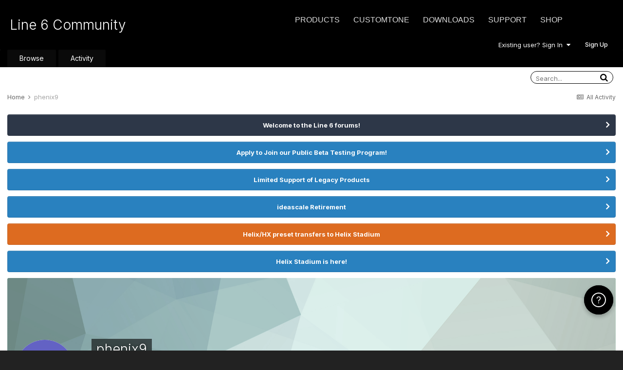

--- FILE ---
content_type: text/html;charset=UTF-8
request_url: https://line6.com/support/profile/1310871-phenix9/content/
body_size: 15794
content:
<!DOCTYPE html>
<html lang="en-US" dir="ltr">
	<head class="header">
		<title>phenix9's Content - Line 6 Community</title>
		
			<!-- Google Tag Manager -->
<script>(function(w,d,s,l,i){w[l]=w[l]||[];w[l].push({'gtm.start':
new Date().getTime(),event:'gtm.js'});var f=d.getElementsByTagName(s)[0],
j=d.createElement(s),dl=l!='dataLayer'?'&l='+l:'';j.async=true;j.src=
'https://www.googletagmanager.com/gtm.js?id='+i+dl;f.parentNode.insertBefore(j,f);
})(window,document,'script','dataLayer','GTM-TNHTND');</script>
<!-- End Google Tag Manager -->
		
		<!--[if lt IE 9]>
			
		    <script src="//line6.com/support/applications/core/interface/html5shiv/html5shiv.js"></script>
		<![endif]-->
		

	<meta name="viewport" content="width=device-width, initial-scale=1">


	
	


	<meta name="twitter:card" content="summary" />



	
		
			
				<meta property="og:site_name" content="Line 6 Community">
			
		
	

	
		
			
				<meta property="og:locale" content="en_US">
			
		
	


	
		<link rel="canonical" href="https://line6.com/support/profile/1310871-phenix9/content/" />
	




<link rel="manifest" href="https://line6.com/support/manifest.webmanifest/">
<meta name="msapplication-config" content="https://line6.com/support/browserconfig.xml/">
<meta name="msapplication-starturl" content="/">
<meta name="application-name" content="Line 6 Community">
<meta name="apple-mobile-web-app-title" content="Line 6 Community">

	<meta name="theme-color" content="#000000">










<link rel="preload" href="//line6.com/support/applications/core/interface/font/fontawesome-webfont.woff2?v=4.7.0" as="font" crossorigin="anonymous">
		


	
		<link href="https://fonts.googleapis.com/css?family=Inter:300,300i,400,400i,500,700,700i" rel="stylesheet" referrerpolicy="origin">
	



	<link rel='stylesheet' href='https://line6.com/media/ips/uploads/css_built_3/341e4a57816af3ba440d891ca87450ff_framework.css?v=14decbfdd61679351581' media='all'>

	<link rel='stylesheet' href='https://line6.com/media/ips/uploads/css_built_3/05e81b71abe4f22d6eb8d1a929494829_responsive.css?v=14decbfdd61679351581' media='all'>

	<link rel='stylesheet' href='https://line6.com/media/ips/uploads/css_built_3/20446cf2d164adcc029377cb04d43d17_flags.css?v=14decbfdd61679351581' media='all'>

	<link rel='stylesheet' href='https://line6.com/media/ips/uploads/css_built_3/90eb5adf50a8c640f633d47fd7eb1778_core.css?v=14decbfdd61679351581' media='all'>

	<link rel='stylesheet' href='https://line6.com/media/ips/uploads/css_built_3/5a0da001ccc2200dc5625c3f3934497d_core_responsive.css?v=14decbfdd61679351581' media='all'>

	<link rel='stylesheet' href='https://line6.com/media/ips/uploads/css_built_3/ffdbd8340d5c38a97b780eeb2549bc3f_profiles.css?v=14decbfdd61679351581' media='all'>

	<link rel='stylesheet' href='https://line6.com/media/ips/uploads/css_built_3/f2ef08fd7eaff94a9763df0d2e2aaa1f_streams.css?v=14decbfdd61679351581' media='all'>

	<link rel='stylesheet' href='https://line6.com/media/ips/uploads/css_built_3/9be4fe0d9dd3ee2160f368f53374cd3f_leaderboard.css?v=14decbfdd61679351581' media='all'>

	<link rel='stylesheet' href='https://line6.com/media/ips/uploads/css_built_3/125515e1b6f230e3adf3a20c594b0cea_profiles_responsive.css?v=14decbfdd61679351581' media='all'>





<link rel='stylesheet' href='https://line6.com/media/ips/uploads/css_built_3/258adbb6e4f3e83cd3b355f84e3fa002_custom.css?v=14decbfdd61679351581' media='all'>




		
		

        
<script>(function(d){var s = d.createElement("script");s.setAttribute("data-account", "S273kOar9C");s.setAttribute("src", "https://cdn.userway.org/widget.js");(d.body || d.head).appendChild(s);})(document)</script><noscript>Please ensure Javascript is enabled for purposes of <a href="https://userway.org">website accessibility</a></noscript>
        
	</head>
	<body class='ipsApp ipsApp_front ipsJS_none ipsClearfix' data-controller='core.front.core.app' data-message="" data-pageApp='core' data-pageLocation='front' data-pageModule='members' data-pageController='profile'>
		<!-- Google Tag Manager (noscript) -->
<noscript><iframe src="https://www.googletagmanager.com/ns.html?id=GTM-TNHTND"
height="0" width="0" style="display:none;visibility:hidden"></iframe></noscript>
<!-- End Google Tag Manager (noscript) -->
        <a href='#elContent' class='ipsHide' title='Go to main content on this page' accesskey='m'>Jump to content</a>
		
		<div id='ipsLayout_header' class='ipsClearfix'>
			





			
			<header>
                
<ul id='elMobileNav' class='ipsResponsive_hideDesktop' data-controller='core.front.core.mobileNav'>
	
		
			<li id='elMobileBreadcrumb'>
				<a href='https://line6.com/support/'>
					<span>Home</span>
				</a>
			</li>
		
	
	
	
	<li >
		<a data-action="defaultStream" href='https://line6.com/support/discover/'><i class="fa fa-newspaper-o" aria-hidden="true"></i></a>
	</li>

	

	
		<li class='ipsJS_show'>
			<a href='https://line6.com/support/search/'><i class='fa fa-search'></i></a>
		</li>
	
</ul>
				<div class='ipsLayout_container logo_container'>
					
<ul class="header-nav ipsResponsive_showDesktop">
    <li><a title="Products" href="/products/" class="main-item products">Products</a></li>
    <li><a title="CustomTone" href="/customtone/" class="main-item customtone">CustomTone</a></li>
    <li><a title="Downloads" href="/software/" class="main-item software">Downloads</a></li>
    <li><a title="Support" href="/support/" class="main-item support">Support</a></li>
    <li><a title="Store" href="http://shop.line6.com" class="main-item store">Shop</a></li>
</ul>
                    

<a href='https://line6.com/support/' id='elSiteTitle' accesskey='1'>Line 6 Community</a>

					

	<ul id='elUserNav' class='ipsList_inline cSignedOut ipsResponsive_showDesktop'>
		
		<li id='elSignInLink'>
			<a href='https://line6.com/support/login/' data-ipsMenu-closeOnClick="false" data-ipsMenu id='elUserSignIn'>
				Existing user? Sign In &nbsp;<i class='fa fa-caret-down'></i>
			</a>
			
<div id='elUserSignIn_menu' class='ipsMenu ipsMenu_auto ipsHide'>
	<form accept-charset='utf-8' method='post' action='https://line6.com/support/login/'>
		<input type="hidden" name="csrfKey" value="6db482bf017768609d23a477472b7c86">
		<input type="hidden" name="ref" value="aHR0cHM6Ly9saW5lNi5jb20vc3VwcG9ydC9wcm9maWxlLzEzMTA4NzEtcGhlbml4OS9jb250ZW50Lw==">
		<div data-role="loginForm">
			
			
			
				
<div class="ipsPad ipsForm ipsForm_vertical">
	<h4 class="ipsType_sectionHead">Sign In</h4>
	<br><br>
	<ul class='ipsList_reset'>
		
		
		<li class="ipsFieldRow ipsFieldRow_fullWidth">
			<br>
			<button type="submit" name="_processLogin" value="usernamepassword" class="ipsButton ipsButton_primary ipsButton_small" id="elSignIn_submit">Sign In</button>
			
				<br>
				<p class="ipsType_right ipsType_small">
					
						<a href='https://line6.com/account/forgot.html' target="_blank" rel="noopener">
					
					Forgot your password?</a>
				</p>
			
		</li>
	</ul>
</div>
			
		</div>
	</form>
</div>
		</li>
		
			<li>
				
					<a href='https://line6.com/account/create.html' target="_blank" rel="noopener" class='ipsButton ipsButton_normal ipsButton_primary'>Sign Up</a>
				
			</li>
		
	</ul>

</div>
			</header>
			

	<nav data-controller='core.front.core.navBar' class=''>
    <div class='ipsNavBar_primary ipsLayout_container  ipsClearfix'>
			
	        
             <div id='elSearch' class='ipsPos_right' data-controller='core.front.core.quickSearch' data-default="core_statuses_status">
                  <form accept-charset='utf-8' action='//line6.com/support/search/' method='post'>
						<a href='#' id='elSearchFilter' data-ipsMenu data-ipsMenu-selectable='radio' data-ipsMenu-appendTo='#elSearch' class="ipsHide">
							<span data-role='searchingIn'>
								
									
									Status Updates
								
							</span>
							<i class='fa fa-caret-down'></i>
						</a>
						<input type="hidden" name="type" value="core_statuses_status" data-role="searchFilter">
						<ul id='elSearchFilter_menu' class='ipsMenu ipsMenu_selectable ipsMenu_narrow ipsHide'>
							<li class='ipsMenu_item ' data-ipsMenuValue='all'>
								<a href='https://line6.com/support/index.php?app=core&amp;module=search&amp;controller=search&amp;csrfKey=6db482bf017768609d23a477472b7c86' title='All Content'>All Content</a>
							</li>
							<li class='ipsMenu_sep'><hr></li>
							
							<li data-role='globalSearchMenuOptions'></li>
							<li class='ipsMenu_item ipsMenu_itemNonSelect'>
								<a href='https://line6.com/support/search/' accesskey='4'><i class='fa fa-cog'></i> Advanced Search</a>
							</li>
						</ul>
						<input type='search' id='elSearchField' placeholder='Search...' name='q'>
						<button type='submit'><i class='fa fa-search'></i></button>

					</form>
				</div>
			
			<ul data-role="primaryNavBar" class='ipsResponsive_showDesktop ipsResponsive_block'>
				


	
		
		
		<li  id='elNavSecondary_1' data-role="navBarItem" data-navApp="core" data-navExt="CustomItem">
			
			
                
				<a href="https://line6.com/support/"  data-navItem-id="1" >
					Browse
				</a>
          		
			
			
				<ul class='ipsNavBar_secondary ipsHide' data-role='secondaryNavBar'>
					


	
		
		
		<li  id='elNavSecondary_10' data-role="navBarItem" data-navApp="forums" data-navExt="Forums">
			
			
                
				<a href="https://line6.com/support/index.php"  data-navItem-id="10" >
					Forums
				</a>          
          		
			
			
		</li>
	
	

	
		
		
		<li  id='elNavSecondary_16' data-role="navBarItem" data-navApp="cms" data-navExt="Pages">
			
			
                
				<a href="https://line6.com/support/page/kb/"  data-navItem-id="16" >
					Knowledge Base
				</a>
          		
			
			
		</li>
	
	

	
		
		
		<li  id='elNavSecondary_14' data-role="navBarItem" data-navApp="core" data-navExt="OnlineUsers">
			
			
                
				<a href="https://line6.com/support/online/"  data-navItem-id="14" >
					Online Users
				</a>
          		
			
			
		</li>
	
	

					<li class='ipsHide' id='elNavigationMore_1' data-role='navMore'>
						<a href='#' data-ipsMenu data-ipsMenu-appendTo='#elNavigationMore_1' id='elNavigationMore_1_dropdown'>More <i class='fa fa-caret-down'></i></a>
						<ul class='ipsHide ipsMenu ipsMenu_auto' id='elNavigationMore_1_dropdown_menu' data-role='moreDropdown'></ul>
					</li>
				</ul>
			
		</li>
	
	

	
		
		
		<li  id='elNavSecondary_2' data-role="navBarItem" data-navApp="core" data-navExt="CustomItem">
			
			
                
				<a href="https://line6.com/support/discover/"  data-navItem-id="2" >
					Activity
				</a>
          		
			
			
				<ul class='ipsNavBar_secondary ipsHide' data-role='secondaryNavBar'>
					


	
		
		
		<li  id='elNavSecondary_4' data-role="navBarItem" data-navApp="core" data-navExt="AllActivity">
			
			
                
				<a href="https://line6.com/support/discover/"  data-navItem-id="4" >
					All Activity
				</a>
          		
			
			
		</li>
	
	

	
	

	
	

	
	

	
		
		
		<li  id='elNavSecondary_8' data-role="navBarItem" data-navApp="core" data-navExt="Search">
			
			
                
				<a href="https://line6.com/support/search/"  data-navItem-id="8" >
					Search
				</a>
          		
			
			
		</li>
	
	

					<li class='ipsHide' id='elNavigationMore_2' data-role='navMore'>
						<a href='#' data-ipsMenu data-ipsMenu-appendTo='#elNavigationMore_2' id='elNavigationMore_2_dropdown'>More <i class='fa fa-caret-down'></i></a>
						<ul class='ipsHide ipsMenu ipsMenu_auto' id='elNavigationMore_2_dropdown_menu' data-role='moreDropdown'></ul>
					</li>
				</ul>
			
		</li>
	
	

				<li class='ipsHide' id='elNavigationMore' data-role='navMore'>
					<a href='#' data-ipsMenu data-ipsMenu-appendTo='#elNavigationMore' id='elNavigationMore_dropdown'>More</a>
					<ul class='ipsNavBar_secondary ipsHide' data-role='secondaryNavBar'>
						<li class='ipsHide' id='elNavigationMore_more' data-role='navMore'>
							<a href='#' data-ipsMenu data-ipsMenu-appendTo='#elNavigationMore_more' id='elNavigationMore_more_dropdown'>More <i class='fa fa-caret-down'></i></a>
							<ul class='ipsHide ipsMenu ipsMenu_auto' id='elNavigationMore_more_dropdown_menu' data-role='moreDropdown'></ul>
						</li>
					</ul>
				</li>
			</ul>
		</div>
	</nav>

		</div>
		<main id='ipsLayout_body' class='ipsLayout_container'>
			<div id='ipsLayout_contentArea'>
				<div id='ipsLayout_contentWrapper'>
					
<nav class='ipsBreadcrumb ipsBreadcrumb_top ipsFaded_withHover'>
	

	<ul class='ipsList_inline ipsPos_right'>
		
		<li >
			<a data-action="defaultStream" class='ipsType_light '  href='https://line6.com/support/discover/'><i class="fa fa-newspaper-o" aria-hidden="true"></i> <span>All Activity</span></a>
		</li>
		
	</ul>

	<ul data-role="breadcrumbList">
		<li>
			<a title="Home" href='https://line6.com/support/'>
				<span>Home <i class='fa fa-angle-right'></i></span>
			</a>
		</li>
		
		
			<li>
				
					<a href='https://line6.com/support/profile/1310871-phenix9/'>
						<span>phenix9 </span>
					</a>
				
			</li>
		
	</ul>
</nav>
					
					<div id='ipsLayout_mainArea'>
						<a id='elContent'></a>
						
						
						
						

	


	<div class='cAnnouncementsContent'>
		
		<div class='cAnnouncementContentTop ipsAnnouncement ipsMessage_none ipsType_center'>
            
			<a href='https://line6.com/support/announcement/2-welcome-to-the-line-6-forums/' data-ipsDialog data-ipsDialog-title="Welcome to the Line 6 forums!">Welcome to the Line 6 forums!</a>
            
		</div>
		
		<div class='cAnnouncementContentTop ipsAnnouncement ipsMessage_information ipsType_center'>
            
			<a href='https://line6.com/support/announcement/105-apply-to-join-our-public-beta-testing-program/' data-ipsDialog data-ipsDialog-title="Apply to Join our Public Beta Testing Program!">Apply to Join our Public Beta Testing Program!</a>
            
		</div>
		
		<div class='cAnnouncementContentTop ipsAnnouncement ipsMessage_information ipsType_center'>
            
			<a href='https://line6.com/support/announcement/108-limited-support-of-legacy-products/' data-ipsDialog data-ipsDialog-title="Limited Support of Legacy Products">Limited Support of Legacy Products</a>
            
		</div>
		
		<div class='cAnnouncementContentTop ipsAnnouncement ipsMessage_information ipsType_center'>
            
			<a href='https://line6.com/support/announcement/117-ideascale-retirement/' data-ipsDialog data-ipsDialog-title="ideascale Retirement">ideascale Retirement</a>
            
		</div>
		
		<div class='cAnnouncementContentTop ipsAnnouncement ipsMessage_warning ipsType_center'>
            
			<a href='https://line6.com/support/announcement/118-helixhx-preset-transfers-to-helix-stadium/' data-ipsDialog data-ipsDialog-title="Helix/HX preset transfers to Helix Stadium">Helix/HX preset transfers to Helix Stadium</a>
            
		</div>
		
		<div class='cAnnouncementContentTop ipsAnnouncement ipsMessage_information ipsType_center'>
            
			<a href='https://line6.com/support/announcement/119-helix-stadium-is-here/' data-ipsDialog data-ipsDialog-title="Helix Stadium is here!">Helix Stadium is here!</a>
            
		</div>
		
	</div>



						


<div data-controller='core.front.profile.main' id='elProfileUserContent'>
	

<header data-role="profileHeader">
	<div class='ipsPageHead_special cProfileHeaderMinimal' id='elProfileHeader' data-controller='core.global.core.coverPhoto' data-url="https://line6.com/support/profile/1310871-phenix9/?csrfKey=6db482bf017768609d23a477472b7c86" data-coverOffset='0'>
		
			<div class='ipsCoverPhoto_container' style="background-color: hsl(169, 100%, 80% )">
				<img src='https://line6.com/media/ips/uploads/set_resources_3/84c1e40ea0e759e3f1505eb1788ddf3c_pattern.png' class='ipsCoverPhoto_photo' data-action="toggleCoverPhoto" alt=''>
			</div>
		
		
		<div class='ipsColumns ipsColumns_collapsePhone' data-hideOnCoverEdit>
			<div class='ipsColumn ipsColumn_fixed ipsColumn_narrow ipsPos_center' id='elProfilePhoto'>
				
					<span class='ipsUserPhoto ipsUserPhoto_xlarge'>					
						<img src='data:image/svg+xml,%3Csvg%20xmlns%3D%22http%3A%2F%2Fwww.w3.org%2F2000%2Fsvg%22%20viewBox%3D%220%200%201024%201024%22%20style%3D%22background%3A%236362c4%22%3E%3Cg%3E%3Ctext%20text-anchor%3D%22middle%22%20dy%3D%22.35em%22%20x%3D%22512%22%20y%3D%22512%22%20fill%3D%22%23ffffff%22%20font-size%3D%22700%22%20font-family%3D%22-apple-system%2C%20BlinkMacSystemFont%2C%20Roboto%2C%20Helvetica%2C%20Arial%2C%20sans-serif%22%3EP%3C%2Ftext%3E%3C%2Fg%3E%3C%2Fsvg%3E' alt=''>
					</span>
				
				
			</div>
			<div class='ipsColumn ipsColumn_fluid'>
				<div class='ipsPos_left ipsPad cProfileHeader_name ipsType_normal'>
					<h1 class='ipsType_reset ipsPageHead_barText'>
						phenix9

						
                        
					</h1>
					<span>
						<span class='ipsPageHead_barText'><span style='color:#'>Members</span></span>
					</span>
				</div>
				
					<ul class='ipsList_inline ipsPad ipsResponsive_hidePhone ipsResponsive_block ipsPos_left'>
						
							<li>

<div data-followApp='core' data-followArea='member' data-followID='1310871'  data-controller='core.front.core.followButton'>
	
		

	
</div></li>
						
						
					</ul>
				
			</div>
		</div>
	</div>

	<div class='ipsGrid ipsAreaBackground ipsPad ipsResponsive_showPhone ipsResponsive_block'>
		
		
		

		
		
		<div data-role='switchView' class='ipsGrid_span12'>
			<div data-action="goToProfile" data-type='phone' class=''>
				<a href='https://line6.com/support/profile/1310871-phenix9/' class='ipsButton ipsButton_veryLight ipsButton_small ipsButton_fullWidth' title="phenix9's Profile"><i class='fa fa-user'></i></a>
			</div>
			<div data-action="browseContent" data-type='phone' class='ipsHide'>
				<a href="https://line6.com/support/profile/1310871-phenix9/content/" rel="nofollow" class='ipsButton ipsButton_veryLight ipsButton_small ipsButton_fullWidth'  title="phenix9's Content"><i class='fa fa-newspaper-o'></i></a>
			</div>
		</div>
	</div>

	<div id='elProfileStats' class='ipsClearfix sm:ipsPadding ipsResponsive_pull'>
		<div data-role='switchView' class='ipsResponsive_hidePhone ipsPos_right'>
			<a href='https://line6.com/support/profile/1310871-phenix9/' class='ipsButton ipsButton_veryLight ipsButton_small ipsPos_right ' data-action="goToProfile" data-type='full' title="phenix9's Profile"><i class='fa fa-user'></i> <span class='ipsResponsive_showDesktop ipsResponsive_inline'>&nbsp;View Profile</span></a>
			<a href="https://line6.com/support/profile/1310871-phenix9/content/" rel="nofollow" class='ipsButton ipsButton_veryLight ipsButton_small ipsPos_right ipsHide' data-action="browseContent" data-type='full' title="phenix9's Content"><i class='fa fa-newspaper-o'></i> <span class='ipsResponsive_showDesktop ipsResponsive_inline'>&nbsp;See their activity</span></a>
		</div>
		<ul class='ipsList_reset ipsFlex ipsFlex-ai:center ipsFlex-fw:wrap ipsPos_left ipsResponsive_noFloat'>
			<li>
				<h4 class='ipsType_minorHeading'>Posts</h4>
				67
			</li>
			<li>
				<h4 class='ipsType_minorHeading'>Joined</h4>
				<time datetime='2011-02-27T22:36:27Z' title='02/27/2011 10:36  PM' data-short='14 yr'>February 27, 2011</time>
			</li>
            
			<li>
				<h4 class='ipsType_minorHeading'>Last visited</h4>
				<span>
					
                    <time datetime='2021-04-25T11:08:20Z' title='04/25/2021 11:08  AM' data-short='4 yr'>April 25, 2021</time>
				</span>
			</li>
            
			
		</ul>
	</div>
</header>
	<div data-role="profileContent" class='ipsSpacer_top'>

		<div class="ipsColumns ipsColumns_collapsePhone">
			<div class="ipsColumn ipsColumn_wide">
				<div class='ipsPadding:half ipsBox'>
					<div class="ipsSideMenu" data-ipsTabBar data-ipsTabBar-contentArea='#elUserContent' data-ipsTabBar-itemselector=".ipsSideMenu_item" data-ipsTabBar-activeClass="ipsSideMenu_itemActive" data-ipsSideMenu>
						<h3 class="ipsSideMenu_mainTitle ipsAreaBackground_light ipsType_medium">
							<a href="#user_content" class="ipsPad_double" data-action="openSideMenu"><i class="fa fa-bars"></i> &nbsp;Content Type&nbsp;<i class="fa fa-caret-down"></i></a>
						</h3>
						<div>
							<ul class="ipsSideMenu_list">
								<li><a href="https://line6.com/support/profile/1310871-phenix9/content/?change_section=1" class="ipsSideMenu_item ipsSideMenu_itemActive">All Activity</a></li>
							</ul>
							
								<h4 class='ipsSideMenu_subTitle'>Profiles</h4>
								<ul class="ipsSideMenu_list">
									
										<li><a href="https://line6.com/support/profile/1310871-phenix9/content/?type=core_statuses_status&amp;change_section=1" class="ipsSideMenu_item ">Status Updates</a></li>
									
										<li><a href="https://line6.com/support/profile/1310871-phenix9/content/?type=core_statuses_reply&amp;change_section=1" class="ipsSideMenu_item ">Status Replies</a></li>
									
								</ul>
							
								<h4 class='ipsSideMenu_subTitle'>Forums</h4>
								<ul class="ipsSideMenu_list">
									
										<li><a href="https://line6.com/support/profile/1310871-phenix9/content/?type=forums_topic&amp;change_section=1" class="ipsSideMenu_item ">Topics</a></li>
									
										<li><a href="https://line6.com/support/profile/1310871-phenix9/content/?type=forums_topic_post&amp;change_section=1" class="ipsSideMenu_item ">Posts</a></li>
									
								</ul>
							
								<h4 class='ipsSideMenu_subTitle'>Knowledge Base</h4>
								<ul class="ipsSideMenu_list">
									
										<li><a href="https://line6.com/support/profile/1310871-phenix9/content/?type=cms_records1&amp;change_section=1" class="ipsSideMenu_item ">Articles</a></li>
									
								</ul>
							
						</div>			
					</div>
				</div>
			</div>
			<div class="ipsColumn ipsColumn_fluid" id='elUserContent'>
				
<div class='ipsBox'>
	<h2 class='ipsType_sectionTitle ipsType_reset'>Everything posted by phenix9</h2>
	

<div data-baseurl="https://line6.com/support/profile/1310871-phenix9/content/?all_activity=1&amp;page=1" data-resort="listResort" data-tableid="topics" data-controller="core.global.core.table">
	<div data-role="tableRows">
		
			<div class="ipsButtonBar ipsPad_half ipsClearfix ipsClear" data-role="tablePagination">
				<ul class='ipsPagination' id='elPagination_c60432083268afd69a4f551ffd618ee2_1469345943' data-ipsPagination-seoPagination='true' data-pages='3' data-ipsPagination  data-ipsPagination-pages="3" data-ipsPagination-perPage='25'>
		
			
				<li class='ipsPagination_first ipsPagination_inactive'><a href='https://line6.com/support/profile/1310871-phenix9/content/?all_activity=1' rel="first" data-page='1' data-ipsTooltip title='First page'><i class='fa fa-angle-double-left'></i></a></li>
				<li class='ipsPagination_prev ipsPagination_inactive'><a href='https://line6.com/support/profile/1310871-phenix9/content/?all_activity=1' rel="prev" data-page='0' data-ipsTooltip title='Previous page'>Prev</a></li>
			
			<li class='ipsPagination_page ipsPagination_active'><a href='https://line6.com/support/profile/1310871-phenix9/content/?all_activity=1' data-page='1'>1</a></li>
			
				
					<li class='ipsPagination_page'><a href='https://line6.com/support/profile/1310871-phenix9/content/page/2/?all_activity=1' data-page='2'>2</a></li>
				
					<li class='ipsPagination_page'><a href='https://line6.com/support/profile/1310871-phenix9/content/page/3/?all_activity=1' data-page='3'>3</a></li>
				
				<li class='ipsPagination_next'><a href='https://line6.com/support/profile/1310871-phenix9/content/page/2/?all_activity=1' rel="next" data-page='2' data-ipsTooltip title='Next page'>Next</a></li>
				<li class='ipsPagination_last'><a href='https://line6.com/support/profile/1310871-phenix9/content/page/3/?all_activity=1' rel="last" data-page='3' data-ipsTooltip title='Last page'><i class='fa fa-angle-double-right'></i></a></li>
			
			
				<li class='ipsPagination_pageJump'>
					<a href='#' data-ipsMenu data-ipsMenu-closeOnClick='false' data-ipsMenu-appendTo='#elPagination_c60432083268afd69a4f551ffd618ee2_1469345943' id='elPagination_c60432083268afd69a4f551ffd618ee2_1469345943_jump'>Page 1 of 3 &nbsp;<i class='fa fa-caret-down'></i></a>
					<div class='ipsMenu ipsMenu_narrow ipsPadding ipsHide' id='elPagination_c60432083268afd69a4f551ffd618ee2_1469345943_jump_menu'>
						<form accept-charset='utf-8' method='post' action='https://line6.com/support/profile/1310871-phenix9/content/?all_activity=1' data-role="pageJump" data-baseUrl='#'>
							<ul class='ipsForm ipsForm_horizontal'>
								<li class='ipsFieldRow'>
									<input type='number' min='1' max='3' placeholder='Page number' class='ipsField_fullWidth' name='page'>
								</li>
								<li class='ipsFieldRow ipsFieldRow_fullWidth'>
									<input type='submit' class='ipsButton_fullWidth ipsButton ipsButton_verySmall ipsButton_primary' value='Go'>
								</li>
							</ul>
						</form>
					</div>
				</li>
			
		
	</ul>
			</div>
		
		<ol class='ipsDataList ipsDataList_large cSearchActivity ipsStream ipsPad'>
			
				

<li class='ipsStreamItem ipsStreamItem_contentBlock ipsStreamItem_expanded ipsAreaBackground_reset ipsPad  ' data-role='activityItem' data-timestamp='1530548069'>
	<div class='ipsStreamItem_container ipsClearfix'>
		
			
			<div class='ipsStreamItem_header ipsPhotoPanel ipsPhotoPanel_mini'>
								
					<span class='ipsStreamItem_contentType' data-ipsTooltip title='Post'><i class='fa fa-comment'></i></span>
				
				

	<a href="https://line6.com/support/profile/1310871-phenix9/" rel="nofollow" data-ipsHover data-ipsHover-target="https://line6.com/support/profile/1310871-phenix9/?do=hovercard" class="ipsUserPhoto ipsUserPhoto_mini" title="Go to phenix9's profile">
		<img src='data:image/svg+xml,%3Csvg%20xmlns%3D%22http%3A%2F%2Fwww.w3.org%2F2000%2Fsvg%22%20viewBox%3D%220%200%201024%201024%22%20style%3D%22background%3A%236362c4%22%3E%3Cg%3E%3Ctext%20text-anchor%3D%22middle%22%20dy%3D%22.35em%22%20x%3D%22512%22%20y%3D%22512%22%20fill%3D%22%23ffffff%22%20font-size%3D%22700%22%20font-family%3D%22-apple-system%2C%20BlinkMacSystemFont%2C%20Roboto%2C%20Helvetica%2C%20Arial%2C%20sans-serif%22%3EP%3C%2Ftext%3E%3C%2Fg%3E%3C%2Fsvg%3E' alt='phenix9' loading="lazy">
	</a>

				<div class=''>
					
					<h2 class='ipsType_reset ipsStreamItem_title ipsContained_container ipsStreamItem_titleSmall'>
						
						
						<span class='ipsType_break ipsContained'>
							<a href='https://line6.com/support/topic/34329-ux2-with-the-stereo-and-a-pedal/?do=findComment&amp;comment=260400' data-linkType="link" data-searchable> UX2 with the stereo and a pedal</a>
						</span>
						
					</h2>
					
						<p class='ipsType_reset ipsStreamItem_status ipsType_blendLinks'>
							
<a href='https://line6.com/support/profile/1310871-phenix9/' rel="nofollow" data-ipsHover data-ipsHover-width="370" data-ipsHover-target='https://line6.com/support/profile/1310871-phenix9/?do=hovercard' title="Go to phenix9's profile" class="ipsType_break">phenix9</a> replied to 
<a href='https://line6.com/support/profile/1310871-phenix9/' rel="nofollow" data-ipsHover data-ipsHover-width="370" data-ipsHover-target='https://line6.com/support/profile/1310871-phenix9/?do=hovercard' title="Go to phenix9's profile" class="ipsType_break">phenix9</a>'s topic in <a href='https://line6.com/support/forum/30-pod-farm-pod-studio-toneport/'>POD Farm / POD Studio / TonePort</a>
						</p>
					
					
						
					
				</div>
			</div>
			
				<div class='ipsStreamItem_snippet ipsType_break'>
					
					 	

	<div class='ipsType_richText ipsContained ipsType_medium'>
		<div data-ipsTruncate data-ipsTruncate-type='remove' data-ipsTruncate-size='3 lines' data-ipsTruncate-watch='false'>
			in your previous messages, you told 2 times to 
 


	use the 2 Line Ins 
 


	now you tell me to use the line inputs on the back of the UX2
 


	 
 


	maybe a new change after that ?lol but , i suppose that the last answer was the good one
		</div>
	</div>

					
				</div>
				<ul class='ipsList_inline ipsStreamItem_meta ipsGap:1'>
					<li class='ipsType_light ipsType_medium'>
						<a rel="nofollow" href='https://line6.com/support/topic/34329-ux2-with-the-stereo-and-a-pedal/?do=findComment&amp;comment=260400' class='ipsType_blendLinks'><i class='fa fa-clock-o'></i> <time datetime='2018-07-02T16:14:29Z' title='07/02/2018 04:14  PM' data-short='7 yr'>July 2, 2018</time></a>
					</li>
					
						<li class='ipsType_light ipsType_medium'>
							<a href='https://line6.com/support/topic/34329-ux2-with-the-stereo-and-a-pedal/?do=findComment&amp;comment=260400' class='ipsType_blendLinks'>
								
									<i class='fa fa-comment'></i> 7 replies
								
							</a>
						</li>
					
					
					
				</ul>
			
		
	</div>
</li>
			
				

<li class='ipsStreamItem ipsStreamItem_contentBlock ipsStreamItem_expanded ipsAreaBackground_reset ipsPad  ' data-role='activityItem' data-timestamp='1530226640'>
	<div class='ipsStreamItem_container ipsClearfix'>
		
			
			<div class='ipsStreamItem_header ipsPhotoPanel ipsPhotoPanel_mini'>
								
					<span class='ipsStreamItem_contentType' data-ipsTooltip title='Post'><i class='fa fa-comment'></i></span>
				
				

	<a href="https://line6.com/support/profile/1310871-phenix9/" rel="nofollow" data-ipsHover data-ipsHover-target="https://line6.com/support/profile/1310871-phenix9/?do=hovercard" class="ipsUserPhoto ipsUserPhoto_mini" title="Go to phenix9's profile">
		<img src='data:image/svg+xml,%3Csvg%20xmlns%3D%22http%3A%2F%2Fwww.w3.org%2F2000%2Fsvg%22%20viewBox%3D%220%200%201024%201024%22%20style%3D%22background%3A%236362c4%22%3E%3Cg%3E%3Ctext%20text-anchor%3D%22middle%22%20dy%3D%22.35em%22%20x%3D%22512%22%20y%3D%22512%22%20fill%3D%22%23ffffff%22%20font-size%3D%22700%22%20font-family%3D%22-apple-system%2C%20BlinkMacSystemFont%2C%20Roboto%2C%20Helvetica%2C%20Arial%2C%20sans-serif%22%3EP%3C%2Ftext%3E%3C%2Fg%3E%3C%2Fsvg%3E' alt='phenix9' loading="lazy">
	</a>

				<div class=''>
					
					<h2 class='ipsType_reset ipsStreamItem_title ipsContained_container ipsStreamItem_titleSmall'>
						
						
						<span class='ipsType_break ipsContained'>
							<a href='https://line6.com/support/topic/34329-ux2-with-the-stereo-and-a-pedal/?do=findComment&amp;comment=260271' data-linkType="link" data-searchable> UX2 with the stereo and a pedal</a>
						</span>
						
					</h2>
					
						<p class='ipsType_reset ipsStreamItem_status ipsType_blendLinks'>
							
<a href='https://line6.com/support/profile/1310871-phenix9/' rel="nofollow" data-ipsHover data-ipsHover-width="370" data-ipsHover-target='https://line6.com/support/profile/1310871-phenix9/?do=hovercard' title="Go to phenix9's profile" class="ipsType_break">phenix9</a> replied to 
<a href='https://line6.com/support/profile/1310871-phenix9/' rel="nofollow" data-ipsHover data-ipsHover-width="370" data-ipsHover-target='https://line6.com/support/profile/1310871-phenix9/?do=hovercard' title="Go to phenix9's profile" class="ipsType_break">phenix9</a>'s topic in <a href='https://line6.com/support/forum/30-pod-farm-pod-studio-toneport/'>POD Farm / POD Studio / TonePort</a>
						</p>
					
					
						
					
				</div>
			</div>
			
				<div class='ipsStreamItem_snippet ipsType_break'>
					
					 	

	<div class='ipsType_richText ipsContained ipsType_medium'>
		<div data-ipsTruncate data-ipsTruncate-type='remove' data-ipsTruncate-size='3 lines' data-ipsTruncate-watch='false'>
			I understand that  i must have 2 guitar cables to plug them  into the 2 instrument inputs
 


	i did not know they were made  for  the stereo ? are you sure ?
 


	 
 


	because one is for the active pickups
 


	an the other one is for  the passive pickups 
 


	 
 


	i record with USB with 
 


	a D-Link which can have 7 usb cables
		</div>
	</div>

					
				</div>
				<ul class='ipsList_inline ipsStreamItem_meta ipsGap:1'>
					<li class='ipsType_light ipsType_medium'>
						<a rel="nofollow" href='https://line6.com/support/topic/34329-ux2-with-the-stereo-and-a-pedal/?do=findComment&amp;comment=260271' class='ipsType_blendLinks'><i class='fa fa-clock-o'></i> <time datetime='2018-06-28T22:57:20Z' title='06/28/2018 10:57  PM' data-short='7 yr'>June 28, 2018</time></a>
					</li>
					
						<li class='ipsType_light ipsType_medium'>
							<a href='https://line6.com/support/topic/34329-ux2-with-the-stereo-and-a-pedal/?do=findComment&amp;comment=260271' class='ipsType_blendLinks'>
								
									<i class='fa fa-comment'></i> 7 replies
								
							</a>
						</li>
					
					
					
				</ul>
			
		
	</div>
</li>
			
				

<li class='ipsStreamItem ipsStreamItem_contentBlock ipsStreamItem_expanded ipsAreaBackground_reset ipsPad  ' data-role='activityItem' data-timestamp='1530226236'>
	<div class='ipsStreamItem_container ipsClearfix'>
		
			
			<div class='ipsStreamItem_header ipsPhotoPanel ipsPhotoPanel_mini'>
								
					<span class='ipsStreamItem_contentType' data-ipsTooltip title='Post'><i class='fa fa-comment'></i></span>
				
				

	<a href="https://line6.com/support/profile/1310871-phenix9/" rel="nofollow" data-ipsHover data-ipsHover-target="https://line6.com/support/profile/1310871-phenix9/?do=hovercard" class="ipsUserPhoto ipsUserPhoto_mini" title="Go to phenix9's profile">
		<img src='data:image/svg+xml,%3Csvg%20xmlns%3D%22http%3A%2F%2Fwww.w3.org%2F2000%2Fsvg%22%20viewBox%3D%220%200%201024%201024%22%20style%3D%22background%3A%236362c4%22%3E%3Cg%3E%3Ctext%20text-anchor%3D%22middle%22%20dy%3D%22.35em%22%20x%3D%22512%22%20y%3D%22512%22%20fill%3D%22%23ffffff%22%20font-size%3D%22700%22%20font-family%3D%22-apple-system%2C%20BlinkMacSystemFont%2C%20Roboto%2C%20Helvetica%2C%20Arial%2C%20sans-serif%22%3EP%3C%2Ftext%3E%3C%2Fg%3E%3C%2Fsvg%3E' alt='phenix9' loading="lazy">
	</a>

				<div class=''>
					
					<h2 class='ipsType_reset ipsStreamItem_title ipsContained_container ipsStreamItem_titleSmall'>
						
						
						<span class='ipsType_break ipsContained'>
							<a href='https://line6.com/support/topic/34290-garage-band-does-not-recognize-pod-farm-2/?do=findComment&amp;comment=260270' data-linkType="link" data-searchable> Garage band does not recognize pod farm 2</a>
						</span>
						
					</h2>
					
						<p class='ipsType_reset ipsStreamItem_status ipsType_blendLinks'>
							
<a href='https://line6.com/support/profile/1310871-phenix9/' rel="nofollow" data-ipsHover data-ipsHover-width="370" data-ipsHover-target='https://line6.com/support/profile/1310871-phenix9/?do=hovercard' title="Go to phenix9's profile" class="ipsType_break">phenix9</a> replied to 
<a href='https://line6.com/support/profile/1310871-phenix9/' rel="nofollow" data-ipsHover data-ipsHover-width="370" data-ipsHover-target='https://line6.com/support/profile/1310871-phenix9/?do=hovercard' title="Go to phenix9's profile" class="ipsType_break">phenix9</a>'s topic in <a href='https://line6.com/support/forum/34-computer-audio-setup-and-troubleshooting/'>Computer Audio Setup and Troubleshooting</a>
						</p>
					
					
						
					
				</div>
			</div>
			
				<div class='ipsStreamItem_snippet ipsType_break'>
					
					 	

	<div class='ipsType_richText ipsContained ipsType_medium'>
		<div data-ipsTruncate data-ipsTruncate-type='remove' data-ipsTruncate-size='3 lines' data-ipsTruncate-watch='false'>
			there is an update of Apple : ) 
 


	the problem is now fixed
		</div>
	</div>

					
				</div>
				<ul class='ipsList_inline ipsStreamItem_meta ipsGap:1'>
					<li class='ipsType_light ipsType_medium'>
						<a rel="nofollow" href='https://line6.com/support/topic/34290-garage-band-does-not-recognize-pod-farm-2/?do=findComment&amp;comment=260270' class='ipsType_blendLinks'><i class='fa fa-clock-o'></i> <time datetime='2018-06-28T22:50:36Z' title='06/28/2018 10:50  PM' data-short='7 yr'>June 28, 2018</time></a>
					</li>
					
						<li class='ipsType_light ipsType_medium'>
							<a href='https://line6.com/support/topic/34290-garage-band-does-not-recognize-pod-farm-2/?do=findComment&amp;comment=260270' class='ipsType_blendLinks'>
								
									<i class='fa fa-comment'></i> 10 replies
								
							</a>
						</li>
					
					
						
							<li>


	<div class='ipsReactOverview ipsReactOverview_small ipsType_light'>
		<ul>
			<li class='ipsReactOverview_repCount'>
				1
			</li>
			
				
				<li>
					
						<span data-ipsTooltip title="Upvote">
					
							<img src='https://line6.com/media/ips/uploads/reactions/react_up.png' alt="Upvote">
					
						</span>
					
				</li>
			
		</ul>
	</div>
</li>
						
					
					
				</ul>
			
		
	</div>
</li>
			
				

<li class='ipsStreamItem ipsStreamItem_contentBlock ipsStreamItem_expanded ipsAreaBackground_reset ipsPad  ' data-role='activityItem' data-timestamp='1530215279'>
	<div class='ipsStreamItem_container ipsClearfix'>
		
			
			<div class='ipsStreamItem_header ipsPhotoPanel ipsPhotoPanel_mini'>
								
					<span class='ipsStreamItem_contentType' data-ipsTooltip title='Post'><i class='fa fa-comment'></i></span>
				
				

	<a href="https://line6.com/support/profile/1310871-phenix9/" rel="nofollow" data-ipsHover data-ipsHover-target="https://line6.com/support/profile/1310871-phenix9/?do=hovercard" class="ipsUserPhoto ipsUserPhoto_mini" title="Go to phenix9's profile">
		<img src='data:image/svg+xml,%3Csvg%20xmlns%3D%22http%3A%2F%2Fwww.w3.org%2F2000%2Fsvg%22%20viewBox%3D%220%200%201024%201024%22%20style%3D%22background%3A%236362c4%22%3E%3Cg%3E%3Ctext%20text-anchor%3D%22middle%22%20dy%3D%22.35em%22%20x%3D%22512%22%20y%3D%22512%22%20fill%3D%22%23ffffff%22%20font-size%3D%22700%22%20font-family%3D%22-apple-system%2C%20BlinkMacSystemFont%2C%20Roboto%2C%20Helvetica%2C%20Arial%2C%20sans-serif%22%3EP%3C%2Ftext%3E%3C%2Fg%3E%3C%2Fsvg%3E' alt='phenix9' loading="lazy">
	</a>

				<div class=''>
					
					<h2 class='ipsType_reset ipsStreamItem_title ipsContained_container ipsStreamItem_titleSmall'>
						
						
						<span class='ipsType_break ipsContained'>
							<a href='https://line6.com/support/topic/34329-ux2-with-the-stereo-and-a-pedal/?do=findComment&amp;comment=260253' data-linkType="link" data-searchable> UX2 with the stereo and a pedal</a>
						</span>
						
					</h2>
					
						<p class='ipsType_reset ipsStreamItem_status ipsType_blendLinks'>
							
<a href='https://line6.com/support/profile/1310871-phenix9/' rel="nofollow" data-ipsHover data-ipsHover-width="370" data-ipsHover-target='https://line6.com/support/profile/1310871-phenix9/?do=hovercard' title="Go to phenix9's profile" class="ipsType_break">phenix9</a> replied to 
<a href='https://line6.com/support/profile/1310871-phenix9/' rel="nofollow" data-ipsHover data-ipsHover-width="370" data-ipsHover-target='https://line6.com/support/profile/1310871-phenix9/?do=hovercard' title="Go to phenix9's profile" class="ipsType_break">phenix9</a>'s topic in <a href='https://line6.com/support/forum/30-pod-farm-pod-studio-toneport/'>POD Farm / POD Studio / TonePort</a>
						</p>
					
					
						
					
				</div>
			</div>
			
				<div class='ipsStreamItem_snippet ipsType_break'>
					
					 	

	<div class='ipsType_richText ipsContained ipsType_medium'>
		<div data-ipsTruncate data-ipsTruncate-type='remove' data-ipsTruncate-size='3 lines' data-ipsTruncate-watch='false'>
			i have bought this pedal but i read that it's only great in stereo 
 


	 
 


	but i don't know how to do that 
 


	you talked about the LINE INPUT  1 and 2 ? but it' s not for a guitar  isn't it ?
		</div>
	</div>

					
				</div>
				<ul class='ipsList_inline ipsStreamItem_meta ipsGap:1'>
					<li class='ipsType_light ipsType_medium'>
						<a rel="nofollow" href='https://line6.com/support/topic/34329-ux2-with-the-stereo-and-a-pedal/?do=findComment&amp;comment=260253' class='ipsType_blendLinks'><i class='fa fa-clock-o'></i> <time datetime='2018-06-28T19:47:59Z' title='06/28/2018 07:47  PM' data-short='7 yr'>June 28, 2018</time></a>
					</li>
					
						<li class='ipsType_light ipsType_medium'>
							<a href='https://line6.com/support/topic/34329-ux2-with-the-stereo-and-a-pedal/?do=findComment&amp;comment=260253' class='ipsType_blendLinks'>
								
									<i class='fa fa-comment'></i> 7 replies
								
							</a>
						</li>
					
					
					
				</ul>
			
		
	</div>
</li>
			
				

<li class='ipsStreamItem ipsStreamItem_contentBlock ipsStreamItem_expanded ipsAreaBackground_reset ipsPad  ' data-role='activityItem' data-timestamp='1530197202'>
	<div class='ipsStreamItem_container ipsClearfix'>
		
			
			<div class='ipsStreamItem_header ipsPhotoPanel ipsPhotoPanel_mini'>
				
					<span class='ipsStreamItem_contentType' data-ipsTooltip title='Topic'><i class='fa fa-comments'></i></span>
				
				

	<a href="https://line6.com/support/profile/1310871-phenix9/" rel="nofollow" data-ipsHover data-ipsHover-target="https://line6.com/support/profile/1310871-phenix9/?do=hovercard" class="ipsUserPhoto ipsUserPhoto_mini" title="Go to phenix9's profile">
		<img src='data:image/svg+xml,%3Csvg%20xmlns%3D%22http%3A%2F%2Fwww.w3.org%2F2000%2Fsvg%22%20viewBox%3D%220%200%201024%201024%22%20style%3D%22background%3A%236362c4%22%3E%3Cg%3E%3Ctext%20text-anchor%3D%22middle%22%20dy%3D%22.35em%22%20x%3D%22512%22%20y%3D%22512%22%20fill%3D%22%23ffffff%22%20font-size%3D%22700%22%20font-family%3D%22-apple-system%2C%20BlinkMacSystemFont%2C%20Roboto%2C%20Helvetica%2C%20Arial%2C%20sans-serif%22%3EP%3C%2Ftext%3E%3C%2Fg%3E%3C%2Fsvg%3E' alt='phenix9' loading="lazy">
	</a>

				<div class=''>
					
					<h2 class='ipsType_reset ipsStreamItem_title ipsContained_container '>
						
						
						<span class='ipsType_break ipsContained'>
							<a href='https://line6.com/support/topic/34329-ux2-with-the-stereo-and-a-pedal/?do=findComment&amp;comment=260205' data-linkType="link" data-searchable> UX2 with the stereo and a pedal</a>
						</span>
						
					</h2>
					
						<p class='ipsType_reset ipsStreamItem_status ipsType_blendLinks'>
							
<a href='https://line6.com/support/profile/1310871-phenix9/' rel="nofollow" data-ipsHover data-ipsHover-width="370" data-ipsHover-target='https://line6.com/support/profile/1310871-phenix9/?do=hovercard' title="Go to phenix9's profile" class="ipsType_break">phenix9</a> posted a topic in  <a href='https://line6.com/support/forum/30-pod-farm-pod-studio-toneport/'>POD Farm / POD Studio / TonePort</a>
						</p>
					
					
						
					
				</div>
			</div>
			
				<div class='ipsStreamItem_snippet ipsType_break'>
					
					 	

	<div class='ipsType_richText ipsContained ipsType_medium'>
		<div data-ipsTruncate data-ipsTruncate-type='remove' data-ipsTruncate-size='3 lines' data-ipsTruncate-watch='false'>
			hi
 


	how to use the tc electronic mimiq in stereo with the LINE 6 UX2  ?
		</div>
	</div>

					
				</div>
				<ul class='ipsList_inline ipsStreamItem_meta ipsGap:1'>
					<li class='ipsType_light ipsType_medium'>
						<a rel="nofollow" href='https://line6.com/support/topic/34329-ux2-with-the-stereo-and-a-pedal/?do=findComment&amp;comment=260205' class='ipsType_blendLinks'><i class='fa fa-clock-o'></i> <time datetime='2018-06-28T14:46:42Z' title='06/28/2018 02:46  PM' data-short='7 yr'>June 28, 2018</time></a>
					</li>
					
						<li class='ipsType_light ipsType_medium'>
							<a href='https://line6.com/support/topic/34329-ux2-with-the-stereo-and-a-pedal/?do=findComment&amp;comment=260205' class='ipsType_blendLinks'>
								
									<i class='fa fa-comment'></i> 7 replies
								
							</a>
						</li>
					
					
					
				</ul>
			
		
	</div>
</li>
			
				

<li class='ipsStreamItem ipsStreamItem_contentBlock ipsStreamItem_expanded ipsAreaBackground_reset ipsPad  ' data-role='activityItem' data-timestamp='1530091690'>
	<div class='ipsStreamItem_container ipsClearfix'>
		
			
			<div class='ipsStreamItem_header ipsPhotoPanel ipsPhotoPanel_mini'>
								
					<span class='ipsStreamItem_contentType' data-ipsTooltip title='Post'><i class='fa fa-comment'></i></span>
				
				

	<a href="https://line6.com/support/profile/1310871-phenix9/" rel="nofollow" data-ipsHover data-ipsHover-target="https://line6.com/support/profile/1310871-phenix9/?do=hovercard" class="ipsUserPhoto ipsUserPhoto_mini" title="Go to phenix9's profile">
		<img src='data:image/svg+xml,%3Csvg%20xmlns%3D%22http%3A%2F%2Fwww.w3.org%2F2000%2Fsvg%22%20viewBox%3D%220%200%201024%201024%22%20style%3D%22background%3A%236362c4%22%3E%3Cg%3E%3Ctext%20text-anchor%3D%22middle%22%20dy%3D%22.35em%22%20x%3D%22512%22%20y%3D%22512%22%20fill%3D%22%23ffffff%22%20font-size%3D%22700%22%20font-family%3D%22-apple-system%2C%20BlinkMacSystemFont%2C%20Roboto%2C%20Helvetica%2C%20Arial%2C%20sans-serif%22%3EP%3C%2Ftext%3E%3C%2Fg%3E%3C%2Fsvg%3E' alt='phenix9' loading="lazy">
	</a>

				<div class=''>
					
					<h2 class='ipsType_reset ipsStreamItem_title ipsContained_container ipsStreamItem_titleSmall'>
						
						
						<span class='ipsType_break ipsContained'>
							<a href='https://line6.com/support/topic/34301-ux2-problems/?do=findComment&amp;comment=260122' data-linkType="link" data-searchable> UX2: problems</a>
						</span>
						
					</h2>
					
						<p class='ipsType_reset ipsStreamItem_status ipsType_blendLinks'>
							
<a href='https://line6.com/support/profile/1310871-phenix9/' rel="nofollow" data-ipsHover data-ipsHover-width="370" data-ipsHover-target='https://line6.com/support/profile/1310871-phenix9/?do=hovercard' title="Go to phenix9's profile" class="ipsType_break">phenix9</a> replied to 
<a href='https://line6.com/support/profile/1310871-phenix9/' rel="nofollow" data-ipsHover data-ipsHover-width="370" data-ipsHover-target='https://line6.com/support/profile/1310871-phenix9/?do=hovercard' title="Go to phenix9's profile" class="ipsType_break">phenix9</a>'s topic in <a href='https://line6.com/support/forum/30-pod-farm-pod-studio-toneport/'>POD Farm / POD Studio / TonePort</a>
						</p>
					
					
						
					
				</div>
			</div>
			
				<div class='ipsStreamItem_snippet ipsType_break'>
					
					 	

	<div class='ipsType_richText ipsContained ipsType_medium'>
		<div data-ipsTruncate data-ipsTruncate-type='remove' data-ipsTruncate-size='3 lines' data-ipsTruncate-watch='false'>
			the helix : is it a sound card or just a multi effects ?
		</div>
	</div>

					
				</div>
				<ul class='ipsList_inline ipsStreamItem_meta ipsGap:1'>
					<li class='ipsType_light ipsType_medium'>
						<a rel="nofollow" href='https://line6.com/support/topic/34301-ux2-problems/?do=findComment&amp;comment=260122' class='ipsType_blendLinks'><i class='fa fa-clock-o'></i> <time datetime='2018-06-27T09:28:10Z' title='06/27/2018 09:28  AM' data-short='7 yr'>June 27, 2018</time></a>
					</li>
					
						<li class='ipsType_light ipsType_medium'>
							<a href='https://line6.com/support/topic/34301-ux2-problems/?do=findComment&amp;comment=260122' class='ipsType_blendLinks'>
								
									<i class='fa fa-comment'></i> 4 replies
								
							</a>
						</li>
					
					
					
				</ul>
			
		
	</div>
</li>
			
				

<li class='ipsStreamItem ipsStreamItem_contentBlock ipsStreamItem_expanded ipsAreaBackground_reset ipsPad  ' data-role='activityItem' data-timestamp='1530079425'>
	<div class='ipsStreamItem_container ipsClearfix'>
		
			
			<div class='ipsStreamItem_header ipsPhotoPanel ipsPhotoPanel_mini'>
								
					<span class='ipsStreamItem_contentType' data-ipsTooltip title='Post'><i class='fa fa-comment'></i></span>
				
				

	<a href="https://line6.com/support/profile/1310871-phenix9/" rel="nofollow" data-ipsHover data-ipsHover-target="https://line6.com/support/profile/1310871-phenix9/?do=hovercard" class="ipsUserPhoto ipsUserPhoto_mini" title="Go to phenix9's profile">
		<img src='data:image/svg+xml,%3Csvg%20xmlns%3D%22http%3A%2F%2Fwww.w3.org%2F2000%2Fsvg%22%20viewBox%3D%220%200%201024%201024%22%20style%3D%22background%3A%236362c4%22%3E%3Cg%3E%3Ctext%20text-anchor%3D%22middle%22%20dy%3D%22.35em%22%20x%3D%22512%22%20y%3D%22512%22%20fill%3D%22%23ffffff%22%20font-size%3D%22700%22%20font-family%3D%22-apple-system%2C%20BlinkMacSystemFont%2C%20Roboto%2C%20Helvetica%2C%20Arial%2C%20sans-serif%22%3EP%3C%2Ftext%3E%3C%2Fg%3E%3C%2Fsvg%3E' alt='phenix9' loading="lazy">
	</a>

				<div class=''>
					
					<h2 class='ipsType_reset ipsStreamItem_title ipsContained_container ipsStreamItem_titleSmall'>
						
						
						<span class='ipsType_break ipsContained'>
							<a href='https://line6.com/support/topic/34290-garage-band-does-not-recognize-pod-farm-2/?do=findComment&amp;comment=260117' data-linkType="link" data-searchable> Garage band does not recognize pod farm 2</a>
						</span>
						
					</h2>
					
						<p class='ipsType_reset ipsStreamItem_status ipsType_blendLinks'>
							
<a href='https://line6.com/support/profile/1310871-phenix9/' rel="nofollow" data-ipsHover data-ipsHover-width="370" data-ipsHover-target='https://line6.com/support/profile/1310871-phenix9/?do=hovercard' title="Go to phenix9's profile" class="ipsType_break">phenix9</a> replied to 
<a href='https://line6.com/support/profile/1310871-phenix9/' rel="nofollow" data-ipsHover data-ipsHover-width="370" data-ipsHover-target='https://line6.com/support/profile/1310871-phenix9/?do=hovercard' title="Go to phenix9's profile" class="ipsType_break">phenix9</a>'s topic in <a href='https://line6.com/support/forum/34-computer-audio-setup-and-troubleshooting/'>Computer Audio Setup and Troubleshooting</a>
						</p>
					
					
						
					
				</div>
			</div>
			
				<div class='ipsStreamItem_snippet ipsType_break'>
					
					 	

	<div class='ipsType_richText ipsContained ipsType_medium'>
		<div data-ipsTruncate data-ipsTruncate-type='remove' data-ipsTruncate-size='3 lines' data-ipsTruncate-watch='false'>
			but i like very much and i know very well g band
 


	for all the midi files and the drummers which are so easy to program 
 


	the drum fills are great 
 


	the sounds are almost perfect 
 


	i have all the sounds of synth, hors, choirs and all the effects 
 


	all the layers, pads, gated reverb, multiple phaser, flanger
 


	it's really incredible : the choice is really huge and amazing for all the effects
 


	if you know Christine and the queens, her last song has some samples lollll drums and synth 
 


	so funny lol
 


	 
 


	i don't know reaper
 


	the only one i would like to have is Logic 
 


	i think we must paid a lot for it
		</div>
	</div>

					
				</div>
				<ul class='ipsList_inline ipsStreamItem_meta ipsGap:1'>
					<li class='ipsType_light ipsType_medium'>
						<a rel="nofollow" href='https://line6.com/support/topic/34290-garage-band-does-not-recognize-pod-farm-2/?do=findComment&amp;comment=260117' class='ipsType_blendLinks'><i class='fa fa-clock-o'></i> <time datetime='2018-06-27T06:03:45Z' title='06/27/2018 06:03  AM' data-short='7 yr'>June 27, 2018</time></a>
					</li>
					
						<li class='ipsType_light ipsType_medium'>
							<a href='https://line6.com/support/topic/34290-garage-band-does-not-recognize-pod-farm-2/?do=findComment&amp;comment=260117' class='ipsType_blendLinks'>
								
									<i class='fa fa-comment'></i> 10 replies
								
							</a>
						</li>
					
					
					
				</ul>
			
		
	</div>
</li>
			
				

<li class='ipsStreamItem ipsStreamItem_contentBlock ipsStreamItem_expanded ipsAreaBackground_reset ipsPad  ' data-role='activityItem' data-timestamp='1529995207'>
	<div class='ipsStreamItem_container ipsClearfix'>
		
			
			<div class='ipsStreamItem_header ipsPhotoPanel ipsPhotoPanel_mini'>
				
					<span class='ipsStreamItem_contentType' data-ipsTooltip title='Topic'><i class='fa fa-comments'></i></span>
				
				

	<a href="https://line6.com/support/profile/1310871-phenix9/" rel="nofollow" data-ipsHover data-ipsHover-target="https://line6.com/support/profile/1310871-phenix9/?do=hovercard" class="ipsUserPhoto ipsUserPhoto_mini" title="Go to phenix9's profile">
		<img src='data:image/svg+xml,%3Csvg%20xmlns%3D%22http%3A%2F%2Fwww.w3.org%2F2000%2Fsvg%22%20viewBox%3D%220%200%201024%201024%22%20style%3D%22background%3A%236362c4%22%3E%3Cg%3E%3Ctext%20text-anchor%3D%22middle%22%20dy%3D%22.35em%22%20x%3D%22512%22%20y%3D%22512%22%20fill%3D%22%23ffffff%22%20font-size%3D%22700%22%20font-family%3D%22-apple-system%2C%20BlinkMacSystemFont%2C%20Roboto%2C%20Helvetica%2C%20Arial%2C%20sans-serif%22%3EP%3C%2Ftext%3E%3C%2Fg%3E%3C%2Fsvg%3E' alt='phenix9' loading="lazy">
	</a>

				<div class=''>
					
					<h2 class='ipsType_reset ipsStreamItem_title ipsContained_container '>
						
						
						<span class='ipsType_break ipsContained'>
							<a href='https://line6.com/support/topic/34301-ux2-problems/?do=findComment&amp;comment=259997' data-linkType="link" data-searchable> UX2: problems</a>
						</span>
						
					</h2>
					
						<p class='ipsType_reset ipsStreamItem_status ipsType_blendLinks'>
							
<a href='https://line6.com/support/profile/1310871-phenix9/' rel="nofollow" data-ipsHover data-ipsHover-width="370" data-ipsHover-target='https://line6.com/support/profile/1310871-phenix9/?do=hovercard' title="Go to phenix9's profile" class="ipsType_break">phenix9</a> posted a topic in  <a href='https://line6.com/support/forum/30-pod-farm-pod-studio-toneport/'>POD Farm / POD Studio / TonePort</a>
						</p>
					
					
						
					
				</div>
			</div>
			
				<div class='ipsStreamItem_snippet ipsType_break'>
					
					 	

	<div class='ipsType_richText ipsContained ipsType_medium'>
		<div data-ipsTruncate data-ipsTruncate-type='remove' data-ipsTruncate-size='3 lines' data-ipsTruncate-watch='false'>
			hi
 


	with the years i noticed some problems with the UX2
 


	some boring noises
 


	what they say  is to remove the cable, to unplug it  and to connect it again ok
 


	 
 


	but can they create a new sound card which would be better ?
		</div>
	</div>

					
				</div>
				<ul class='ipsList_inline ipsStreamItem_meta ipsGap:1'>
					<li class='ipsType_light ipsType_medium'>
						<a rel="nofollow" href='https://line6.com/support/topic/34301-ux2-problems/?do=findComment&amp;comment=259997' class='ipsType_blendLinks'><i class='fa fa-clock-o'></i> <time datetime='2018-06-26T06:40:07Z' title='06/26/2018 06:40  AM' data-short='7 yr'>June 26, 2018</time></a>
					</li>
					
						<li class='ipsType_light ipsType_medium'>
							<a href='https://line6.com/support/topic/34301-ux2-problems/?do=findComment&amp;comment=259997' class='ipsType_blendLinks'>
								
									<i class='fa fa-comment'></i> 4 replies
								
							</a>
						</li>
					
					
					
				</ul>
			
		
	</div>
</li>
			
				

<li class='ipsStreamItem ipsStreamItem_contentBlock ipsStreamItem_expanded ipsAreaBackground_reset ipsPad  ' data-role='activityItem' data-timestamp='1529952188'>
	<div class='ipsStreamItem_container ipsClearfix'>
		
			
			<div class='ipsStreamItem_header ipsPhotoPanel ipsPhotoPanel_mini'>
								
					<span class='ipsStreamItem_contentType' data-ipsTooltip title='Post'><i class='fa fa-comment'></i></span>
				
				

	<a href="https://line6.com/support/profile/1310871-phenix9/" rel="nofollow" data-ipsHover data-ipsHover-target="https://line6.com/support/profile/1310871-phenix9/?do=hovercard" class="ipsUserPhoto ipsUserPhoto_mini" title="Go to phenix9's profile">
		<img src='data:image/svg+xml,%3Csvg%20xmlns%3D%22http%3A%2F%2Fwww.w3.org%2F2000%2Fsvg%22%20viewBox%3D%220%200%201024%201024%22%20style%3D%22background%3A%236362c4%22%3E%3Cg%3E%3Ctext%20text-anchor%3D%22middle%22%20dy%3D%22.35em%22%20x%3D%22512%22%20y%3D%22512%22%20fill%3D%22%23ffffff%22%20font-size%3D%22700%22%20font-family%3D%22-apple-system%2C%20BlinkMacSystemFont%2C%20Roboto%2C%20Helvetica%2C%20Arial%2C%20sans-serif%22%3EP%3C%2Ftext%3E%3C%2Fg%3E%3C%2Fsvg%3E' alt='phenix9' loading="lazy">
	</a>

				<div class=''>
					
					<h2 class='ipsType_reset ipsStreamItem_title ipsContained_container ipsStreamItem_titleSmall'>
						
						
						<span class='ipsType_break ipsContained'>
							<a href='https://line6.com/support/topic/34290-garage-band-does-not-recognize-pod-farm-2/?do=findComment&amp;comment=259958' data-linkType="link" data-searchable> Garage band does not recognize pod farm 2</a>
						</span>
						
					</h2>
					
						<p class='ipsType_reset ipsStreamItem_status ipsType_blendLinks'>
							
<a href='https://line6.com/support/profile/1310871-phenix9/' rel="nofollow" data-ipsHover data-ipsHover-width="370" data-ipsHover-target='https://line6.com/support/profile/1310871-phenix9/?do=hovercard' title="Go to phenix9's profile" class="ipsType_break">phenix9</a> replied to 
<a href='https://line6.com/support/profile/1310871-phenix9/' rel="nofollow" data-ipsHover data-ipsHover-width="370" data-ipsHover-target='https://line6.com/support/profile/1310871-phenix9/?do=hovercard' title="Go to phenix9's profile" class="ipsType_break">phenix9</a>'s topic in <a href='https://line6.com/support/forum/34-computer-audio-setup-and-troubleshooting/'>Computer Audio Setup and Troubleshooting</a>
						</p>
					
					
						
					
				</div>
			</div>
			
				<div class='ipsStreamItem_snippet ipsType_break'>
					
					 	

	<div class='ipsType_richText ipsContained ipsType_medium'>
		<div data-ipsTruncate data-ipsTruncate-type='remove' data-ipsTruncate-size='3 lines' data-ipsTruncate-watch='false'>
			Good ! 
 


	but last time, the solution was a patch from Two Notes
 


	 Toontrack is aware of the problem too
		</div>
	</div>

					
				</div>
				<ul class='ipsList_inline ipsStreamItem_meta ipsGap:1'>
					<li class='ipsType_light ipsType_medium'>
						<a rel="nofollow" href='https://line6.com/support/topic/34290-garage-band-does-not-recognize-pod-farm-2/?do=findComment&amp;comment=259958' class='ipsType_blendLinks'><i class='fa fa-clock-o'></i> <time datetime='2018-06-25T18:43:08Z' title='06/25/2018 06:43  PM' data-short='7 yr'>June 25, 2018</time></a>
					</li>
					
						<li class='ipsType_light ipsType_medium'>
							<a href='https://line6.com/support/topic/34290-garage-band-does-not-recognize-pod-farm-2/?do=findComment&amp;comment=259958' class='ipsType_blendLinks'>
								
									<i class='fa fa-comment'></i> 10 replies
								
							</a>
						</li>
					
					
					
				</ul>
			
		
	</div>
</li>
			
				

<li class='ipsStreamItem ipsStreamItem_contentBlock ipsStreamItem_expanded ipsAreaBackground_reset ipsPad  ' data-role='activityItem' data-timestamp='1529941918'>
	<div class='ipsStreamItem_container ipsClearfix'>
		
			
			<div class='ipsStreamItem_header ipsPhotoPanel ipsPhotoPanel_mini'>
								
					<span class='ipsStreamItem_contentType' data-ipsTooltip title='Post'><i class='fa fa-comment'></i></span>
				
				

	<a href="https://line6.com/support/profile/1310871-phenix9/" rel="nofollow" data-ipsHover data-ipsHover-target="https://line6.com/support/profile/1310871-phenix9/?do=hovercard" class="ipsUserPhoto ipsUserPhoto_mini" title="Go to phenix9's profile">
		<img src='data:image/svg+xml,%3Csvg%20xmlns%3D%22http%3A%2F%2Fwww.w3.org%2F2000%2Fsvg%22%20viewBox%3D%220%200%201024%201024%22%20style%3D%22background%3A%236362c4%22%3E%3Cg%3E%3Ctext%20text-anchor%3D%22middle%22%20dy%3D%22.35em%22%20x%3D%22512%22%20y%3D%22512%22%20fill%3D%22%23ffffff%22%20font-size%3D%22700%22%20font-family%3D%22-apple-system%2C%20BlinkMacSystemFont%2C%20Roboto%2C%20Helvetica%2C%20Arial%2C%20sans-serif%22%3EP%3C%2Ftext%3E%3C%2Fg%3E%3C%2Fsvg%3E' alt='phenix9' loading="lazy">
	</a>

				<div class=''>
					
					<h2 class='ipsType_reset ipsStreamItem_title ipsContained_container ipsStreamItem_titleSmall'>
						
						
						<span class='ipsType_break ipsContained'>
							<a href='https://line6.com/support/topic/34290-garage-band-does-not-recognize-pod-farm-2/?do=findComment&amp;comment=259939' data-linkType="link" data-searchable> Garage band does not recognize pod farm 2</a>
						</span>
						
					</h2>
					
						<p class='ipsType_reset ipsStreamItem_status ipsType_blendLinks'>
							
<a href='https://line6.com/support/profile/1310871-phenix9/' rel="nofollow" data-ipsHover data-ipsHover-width="370" data-ipsHover-target='https://line6.com/support/profile/1310871-phenix9/?do=hovercard' title="Go to phenix9's profile" class="ipsType_break">phenix9</a> replied to 
<a href='https://line6.com/support/profile/1310871-phenix9/' rel="nofollow" data-ipsHover data-ipsHover-width="370" data-ipsHover-target='https://line6.com/support/profile/1310871-phenix9/?do=hovercard' title="Go to phenix9's profile" class="ipsType_break">phenix9</a>'s topic in <a href='https://line6.com/support/forum/34-computer-audio-setup-and-troubleshooting/'>Computer Audio Setup and Troubleshooting</a>
						</p>
					
					
						
					
				</div>
			</div>
			
				<div class='ipsStreamItem_snippet ipsType_break'>
					
					 	

	<div class='ipsType_richText ipsContained ipsType_medium'>
		<div data-ipsTruncate data-ipsTruncate-type='remove' data-ipsTruncate-size='3 lines' data-ipsTruncate-watch='false'>
			all my parts with ez drummer did not exist anymore :( 
 


	i can change them to g band drum presets 
 


	and for the bass lines too : pod farm 2 so, just a question of volume 
 


	 
 


	TWO notes - Line 6 - Ez Drummer do not work anymore
		</div>
	</div>

					
				</div>
				<ul class='ipsList_inline ipsStreamItem_meta ipsGap:1'>
					<li class='ipsType_light ipsType_medium'>
						<a rel="nofollow" href='https://line6.com/support/topic/34290-garage-band-does-not-recognize-pod-farm-2/?do=findComment&amp;comment=259939' class='ipsType_blendLinks'><i class='fa fa-clock-o'></i> <time datetime='2018-06-25T15:51:58Z' title='06/25/2018 03:51  PM' data-short='7 yr'>June 25, 2018</time></a>
					</li>
					
						<li class='ipsType_light ipsType_medium'>
							<a href='https://line6.com/support/topic/34290-garage-band-does-not-recognize-pod-farm-2/?do=findComment&amp;comment=259939' class='ipsType_blendLinks'>
								
									<i class='fa fa-comment'></i> 10 replies
								
							</a>
						</li>
					
					
					
				</ul>
			
		
	</div>
</li>
			
				

<li class='ipsStreamItem ipsStreamItem_contentBlock ipsStreamItem_expanded ipsAreaBackground_reset ipsPad  ' data-role='activityItem' data-timestamp='1529931867'>
	<div class='ipsStreamItem_container ipsClearfix'>
		
			
			<div class='ipsStreamItem_header ipsPhotoPanel ipsPhotoPanel_mini'>
								
					<span class='ipsStreamItem_contentType' data-ipsTooltip title='Post'><i class='fa fa-comment'></i></span>
				
				

	<a href="https://line6.com/support/profile/1310871-phenix9/" rel="nofollow" data-ipsHover data-ipsHover-target="https://line6.com/support/profile/1310871-phenix9/?do=hovercard" class="ipsUserPhoto ipsUserPhoto_mini" title="Go to phenix9's profile">
		<img src='data:image/svg+xml,%3Csvg%20xmlns%3D%22http%3A%2F%2Fwww.w3.org%2F2000%2Fsvg%22%20viewBox%3D%220%200%201024%201024%22%20style%3D%22background%3A%236362c4%22%3E%3Cg%3E%3Ctext%20text-anchor%3D%22middle%22%20dy%3D%22.35em%22%20x%3D%22512%22%20y%3D%22512%22%20fill%3D%22%23ffffff%22%20font-size%3D%22700%22%20font-family%3D%22-apple-system%2C%20BlinkMacSystemFont%2C%20Roboto%2C%20Helvetica%2C%20Arial%2C%20sans-serif%22%3EP%3C%2Ftext%3E%3C%2Fg%3E%3C%2Fsvg%3E' alt='phenix9' loading="lazy">
	</a>

				<div class=''>
					
					<h2 class='ipsType_reset ipsStreamItem_title ipsContained_container ipsStreamItem_titleSmall'>
						
						
						<span class='ipsType_break ipsContained'>
							<a href='https://line6.com/support/topic/34290-garage-band-does-not-recognize-pod-farm-2/?do=findComment&amp;comment=259917' data-linkType="link" data-searchable> Garage band does not recognize pod farm 2</a>
						</span>
						
					</h2>
					
						<p class='ipsType_reset ipsStreamItem_status ipsType_blendLinks'>
							
<a href='https://line6.com/support/profile/1310871-phenix9/' rel="nofollow" data-ipsHover data-ipsHover-width="370" data-ipsHover-target='https://line6.com/support/profile/1310871-phenix9/?do=hovercard' title="Go to phenix9's profile" class="ipsType_break">phenix9</a> replied to 
<a href='https://line6.com/support/profile/1310871-phenix9/' rel="nofollow" data-ipsHover data-ipsHover-width="370" data-ipsHover-target='https://line6.com/support/profile/1310871-phenix9/?do=hovercard' title="Go to phenix9's profile" class="ipsType_break">phenix9</a>'s topic in <a href='https://line6.com/support/forum/34-computer-audio-setup-and-troubleshooting/'>Computer Audio Setup and Troubleshooting</a>
						</p>
					
					
						
					
				</div>
			</div>
			
				<div class='ipsStreamItem_snippet ipsType_break'>
					
					 	

	<div class='ipsType_richText ipsContained ipsType_medium'>
		<div data-ipsTruncate data-ipsTruncate-type='remove' data-ipsTruncate-size='3 lines' data-ipsTruncate-watch='false'>
			cool not to be alone ! i told them the same thing last year and it worked
 


	because i used  the two notes engineering patch
 


	Two Notes created that and it worked well except after the last update
 


	which was made yesterday and today 
 


	 
 


	So, i can't create a song with pod farm 2 neither with the wall of sound which is a software created
 


	by Two Notes to use the cabinets 
 


	now, i can't use it 
 


	i did not use that but sometimes, i used the pod farm 2
 


	no i can't use it anymore too so, 
 


	 i wrote to Line 6 and to TWO notes waiting for an answer 
 


	 
 


	they prefer that we do not use another software lol
		</div>
	</div>

					
				</div>
				<ul class='ipsList_inline ipsStreamItem_meta ipsGap:1'>
					<li class='ipsType_light ipsType_medium'>
						<a rel="nofollow" href='https://line6.com/support/topic/34290-garage-band-does-not-recognize-pod-farm-2/?do=findComment&amp;comment=259917' class='ipsType_blendLinks'><i class='fa fa-clock-o'></i> <time datetime='2018-06-25T13:04:27Z' title='06/25/2018 01:04  PM' data-short='7 yr'>June 25, 2018</time></a>
					</li>
					
						<li class='ipsType_light ipsType_medium'>
							<a href='https://line6.com/support/topic/34290-garage-band-does-not-recognize-pod-farm-2/?do=findComment&amp;comment=259917' class='ipsType_blendLinks'>
								
									<i class='fa fa-comment'></i> 10 replies
								
							</a>
						</li>
					
					
					
				</ul>
			
		
	</div>
</li>
			
				

<li class='ipsStreamItem ipsStreamItem_contentBlock ipsStreamItem_expanded ipsAreaBackground_reset ipsPad  ' data-role='activityItem' data-timestamp='1529922769'>
	<div class='ipsStreamItem_container ipsClearfix'>
		
			
			<div class='ipsStreamItem_header ipsPhotoPanel ipsPhotoPanel_mini'>
				
					<span class='ipsStreamItem_contentType' data-ipsTooltip title='Topic'><i class='fa fa-comments'></i></span>
				
				

	<a href="https://line6.com/support/profile/1310871-phenix9/" rel="nofollow" data-ipsHover data-ipsHover-target="https://line6.com/support/profile/1310871-phenix9/?do=hovercard" class="ipsUserPhoto ipsUserPhoto_mini" title="Go to phenix9's profile">
		<img src='data:image/svg+xml,%3Csvg%20xmlns%3D%22http%3A%2F%2Fwww.w3.org%2F2000%2Fsvg%22%20viewBox%3D%220%200%201024%201024%22%20style%3D%22background%3A%236362c4%22%3E%3Cg%3E%3Ctext%20text-anchor%3D%22middle%22%20dy%3D%22.35em%22%20x%3D%22512%22%20y%3D%22512%22%20fill%3D%22%23ffffff%22%20font-size%3D%22700%22%20font-family%3D%22-apple-system%2C%20BlinkMacSystemFont%2C%20Roboto%2C%20Helvetica%2C%20Arial%2C%20sans-serif%22%3EP%3C%2Ftext%3E%3C%2Fg%3E%3C%2Fsvg%3E' alt='phenix9' loading="lazy">
	</a>

				<div class=''>
					
					<h2 class='ipsType_reset ipsStreamItem_title ipsContained_container '>
						
						
						<span class='ipsType_break ipsContained'>
							<a href='https://line6.com/support/topic/34290-garage-band-does-not-recognize-pod-farm-2/?do=findComment&amp;comment=259906' data-linkType="link" data-searchable> Garage band does not recognize pod farm 2</a>
						</span>
						
					</h2>
					
						<p class='ipsType_reset ipsStreamItem_status ipsType_blendLinks'>
							
<a href='https://line6.com/support/profile/1310871-phenix9/' rel="nofollow" data-ipsHover data-ipsHover-width="370" data-ipsHover-target='https://line6.com/support/profile/1310871-phenix9/?do=hovercard' title="Go to phenix9's profile" class="ipsType_break">phenix9</a> posted a topic in  <a href='https://line6.com/support/forum/34-computer-audio-setup-and-troubleshooting/'>Computer Audio Setup and Troubleshooting</a>
						</p>
					
					
						
					
				</div>
			</div>
			
				<div class='ipsStreamItem_snippet ipsType_break'>
					
					 	

	<div class='ipsType_richText ipsContained ipsType_medium'>
		<div data-ipsTruncate data-ipsTruncate-type='remove' data-ipsTruncate-size='3 lines' data-ipsTruncate-watch='false'>
			hi
 


	There is a problem between g band and pod farm 2
 


	i played with Garage band 10.3.0
 


	yesterday i made some updates of the software to have more sounds and drummers 
	it worked well but after that,  it said that  
	"The audio unit "POD Farm 2" could not be loaded into your project and may need to be updated.
 


	Contact the manufacturer for an updated version or help.
 


	 
 


	it said that the unit unit  audio can not be used 
 


	What can you do please ? Creating a new patch?
		</div>
	</div>

					
				</div>
				<ul class='ipsList_inline ipsStreamItem_meta ipsGap:1'>
					<li class='ipsType_light ipsType_medium'>
						<a rel="nofollow" href='https://line6.com/support/topic/34290-garage-band-does-not-recognize-pod-farm-2/?do=findComment&amp;comment=259906' class='ipsType_blendLinks'><i class='fa fa-clock-o'></i> <time datetime='2018-06-25T10:32:49Z' title='06/25/2018 10:32  AM' data-short='7 yr'>June 25, 2018</time></a>
					</li>
					
						<li class='ipsType_light ipsType_medium'>
							<a href='https://line6.com/support/topic/34290-garage-band-does-not-recognize-pod-farm-2/?do=findComment&amp;comment=259906' class='ipsType_blendLinks'>
								
									<i class='fa fa-comment'></i> 10 replies
								
							</a>
						</li>
					
					
					
				</ul>
			
		
	</div>
</li>
			
				

<li class='ipsStreamItem ipsStreamItem_contentBlock ipsStreamItem_expanded ipsAreaBackground_reset ipsPad  ' data-role='activityItem' data-timestamp='1511465462'>
	<div class='ipsStreamItem_container ipsClearfix'>
		
			
			<div class='ipsStreamItem_header ipsPhotoPanel ipsPhotoPanel_mini'>
								
					<span class='ipsStreamItem_contentType' data-ipsTooltip title='Post'><i class='fa fa-comment'></i></span>
				
				

	<a href="https://line6.com/support/profile/1310871-phenix9/" rel="nofollow" data-ipsHover data-ipsHover-target="https://line6.com/support/profile/1310871-phenix9/?do=hovercard" class="ipsUserPhoto ipsUserPhoto_mini" title="Go to phenix9's profile">
		<img src='data:image/svg+xml,%3Csvg%20xmlns%3D%22http%3A%2F%2Fwww.w3.org%2F2000%2Fsvg%22%20viewBox%3D%220%200%201024%201024%22%20style%3D%22background%3A%236362c4%22%3E%3Cg%3E%3Ctext%20text-anchor%3D%22middle%22%20dy%3D%22.35em%22%20x%3D%22512%22%20y%3D%22512%22%20fill%3D%22%23ffffff%22%20font-size%3D%22700%22%20font-family%3D%22-apple-system%2C%20BlinkMacSystemFont%2C%20Roboto%2C%20Helvetica%2C%20Arial%2C%20sans-serif%22%3EP%3C%2Ftext%3E%3C%2Fg%3E%3C%2Fsvg%3E' alt='phenix9' loading="lazy">
	</a>

				<div class=''>
					
					<h2 class='ipsType_reset ipsStreamItem_title ipsContained_container ipsStreamItem_titleSmall'>
						
						
						<span class='ipsType_break ipsContained'>
							<a href='https://line6.com/support/topic/29799-pod-farm-2-plug-ins-no-longer-authorized-in-high-sierra-macos-1013/?do=findComment&amp;comment=235097' data-linkType="link" data-searchable> Pod Farm 2 Plug ins no longer authorized in High Sierra macOS 10.13</a>
						</span>
						
					</h2>
					
						<p class='ipsType_reset ipsStreamItem_status ipsType_blendLinks'>
							
<a href='https://line6.com/support/profile/1310871-phenix9/' rel="nofollow" data-ipsHover data-ipsHover-width="370" data-ipsHover-target='https://line6.com/support/profile/1310871-phenix9/?do=hovercard' title="Go to phenix9's profile" class="ipsType_break">phenix9</a> replied to 
<a href='https://line6.com/support/profile/2400508-ntloser/' rel="nofollow" data-ipsHover data-ipsHover-width="370" data-ipsHover-target='https://line6.com/support/profile/2400508-ntloser/?do=hovercard' title="Go to ntloser's profile" class="ipsType_break">ntloser</a>'s topic in <a href='https://line6.com/support/forum/30-pod-farm-pod-studio-toneport/'>POD Farm / POD Studio / TonePort</a>
						</p>
					
					
						
					
				</div>
			</div>
			
				<div class='ipsStreamItem_snippet ipsType_break'>
					
					 	

	<div class='ipsType_richText ipsContained ipsType_medium'>
		<div data-ipsTruncate data-ipsTruncate-type='remove' data-ipsTruncate-size='3 lines' data-ipsTruncate-watch='false'>
			it works but so strange
		</div>
	</div>

					
				</div>
				<ul class='ipsList_inline ipsStreamItem_meta ipsGap:1'>
					<li class='ipsType_light ipsType_medium'>
						<a rel="nofollow" href='https://line6.com/support/topic/29799-pod-farm-2-plug-ins-no-longer-authorized-in-high-sierra-macos-1013/?do=findComment&amp;comment=235097' class='ipsType_blendLinks'><i class='fa fa-clock-o'></i> <time datetime='2017-11-23T19:31:02Z' title='11/23/2017 07:31  PM' data-short='8 yr'>November 23, 2017</time></a>
					</li>
					
						<li class='ipsType_light ipsType_medium'>
							<a href='https://line6.com/support/topic/29799-pod-farm-2-plug-ins-no-longer-authorized-in-high-sierra-macos-1013/?do=findComment&amp;comment=235097' class='ipsType_blendLinks'>
								
									<i class='fa fa-comment'></i> 10 replies
								
							</a>
						</li>
					
					
					
				</ul>
			
		
	</div>
</li>
			
				

<li class='ipsStreamItem ipsStreamItem_contentBlock ipsStreamItem_expanded ipsAreaBackground_reset ipsPad  ' data-role='activityItem' data-timestamp='1511465384'>
	<div class='ipsStreamItem_container ipsClearfix'>
		
			
			<div class='ipsStreamItem_header ipsPhotoPanel ipsPhotoPanel_mini'>
								
					<span class='ipsStreamItem_contentType' data-ipsTooltip title='Post'><i class='fa fa-comment'></i></span>
				
				

	<a href="https://line6.com/support/profile/1310871-phenix9/" rel="nofollow" data-ipsHover data-ipsHover-target="https://line6.com/support/profile/1310871-phenix9/?do=hovercard" class="ipsUserPhoto ipsUserPhoto_mini" title="Go to phenix9's profile">
		<img src='data:image/svg+xml,%3Csvg%20xmlns%3D%22http%3A%2F%2Fwww.w3.org%2F2000%2Fsvg%22%20viewBox%3D%220%200%201024%201024%22%20style%3D%22background%3A%236362c4%22%3E%3Cg%3E%3Ctext%20text-anchor%3D%22middle%22%20dy%3D%22.35em%22%20x%3D%22512%22%20y%3D%22512%22%20fill%3D%22%23ffffff%22%20font-size%3D%22700%22%20font-family%3D%22-apple-system%2C%20BlinkMacSystemFont%2C%20Roboto%2C%20Helvetica%2C%20Arial%2C%20sans-serif%22%3EP%3C%2Ftext%3E%3C%2Fg%3E%3C%2Fsvg%3E' alt='phenix9' loading="lazy">
	</a>

				<div class=''>
					
					<h2 class='ipsType_reset ipsStreamItem_title ipsContained_container ipsStreamItem_titleSmall'>
						
						
						<span class='ipsType_break ipsContained'>
							<a href='https://line6.com/support/topic/30502-a-big-problem-with-pod-farm-2-ux2-garage-band-and-mac-os-high-sierra/?do=findComment&amp;comment=235096' data-linkType="link" data-searchable> A big problem with pod farm 2, ux2, GARAGE band and Mac os high sierra !</a>
						</span>
						
					</h2>
					
						<p class='ipsType_reset ipsStreamItem_status ipsType_blendLinks'>
							
<a href='https://line6.com/support/profile/1310871-phenix9/' rel="nofollow" data-ipsHover data-ipsHover-width="370" data-ipsHover-target='https://line6.com/support/profile/1310871-phenix9/?do=hovercard' title="Go to phenix9's profile" class="ipsType_break">phenix9</a> replied to 
<a href='https://line6.com/support/profile/1310871-phenix9/' rel="nofollow" data-ipsHover data-ipsHover-width="370" data-ipsHover-target='https://line6.com/support/profile/1310871-phenix9/?do=hovercard' title="Go to phenix9's profile" class="ipsType_break">phenix9</a>'s topic in <a href='https://line6.com/support/forum/30-pod-farm-pod-studio-toneport/'>POD Farm / POD Studio / TonePort</a>
						</p>
					
					
						
					
				</div>
			</div>
			
				<div class='ipsStreamItem_snippet ipsType_break'>
					
					 	

	<div class='ipsType_richText ipsContained ipsType_medium'>
		<div data-ipsTruncate data-ipsTruncate-type='remove' data-ipsTruncate-size='3 lines' data-ipsTruncate-watch='false'>
			it works but we need a real and good update from LINE6 and not a simple patch
		</div>
	</div>

					
				</div>
				<ul class='ipsList_inline ipsStreamItem_meta ipsGap:1'>
					<li class='ipsType_light ipsType_medium'>
						<a rel="nofollow" href='https://line6.com/support/topic/30502-a-big-problem-with-pod-farm-2-ux2-garage-band-and-mac-os-high-sierra/?do=findComment&amp;comment=235096' class='ipsType_blendLinks'><i class='fa fa-clock-o'></i> <time datetime='2017-11-23T19:29:44Z' title='11/23/2017 07:29  PM' data-short='8 yr'>November 23, 2017</time></a>
					</li>
					
						<li class='ipsType_light ipsType_medium'>
							<a href='https://line6.com/support/topic/30502-a-big-problem-with-pod-farm-2-ux2-garage-band-and-mac-os-high-sierra/?do=findComment&amp;comment=235096' class='ipsType_blendLinks'>
								
									<i class='fa fa-comment'></i> 19 replies
								
							</a>
						</li>
					
					
					
				</ul>
			
		
	</div>
</li>
			
				

<li class='ipsStreamItem ipsStreamItem_contentBlock ipsStreamItem_expanded ipsAreaBackground_reset ipsPad  ' data-role='activityItem' data-timestamp='1511463803'>
	<div class='ipsStreamItem_container ipsClearfix'>
		
			
			<div class='ipsStreamItem_header ipsPhotoPanel ipsPhotoPanel_mini'>
								
					<span class='ipsStreamItem_contentType' data-ipsTooltip title='Post'><i class='fa fa-comment'></i></span>
				
				

	<a href="https://line6.com/support/profile/1310871-phenix9/" rel="nofollow" data-ipsHover data-ipsHover-target="https://line6.com/support/profile/1310871-phenix9/?do=hovercard" class="ipsUserPhoto ipsUserPhoto_mini" title="Go to phenix9's profile">
		<img src='data:image/svg+xml,%3Csvg%20xmlns%3D%22http%3A%2F%2Fwww.w3.org%2F2000%2Fsvg%22%20viewBox%3D%220%200%201024%201024%22%20style%3D%22background%3A%236362c4%22%3E%3Cg%3E%3Ctext%20text-anchor%3D%22middle%22%20dy%3D%22.35em%22%20x%3D%22512%22%20y%3D%22512%22%20fill%3D%22%23ffffff%22%20font-size%3D%22700%22%20font-family%3D%22-apple-system%2C%20BlinkMacSystemFont%2C%20Roboto%2C%20Helvetica%2C%20Arial%2C%20sans-serif%22%3EP%3C%2Ftext%3E%3C%2Fg%3E%3C%2Fsvg%3E' alt='phenix9' loading="lazy">
	</a>

				<div class=''>
					
					<h2 class='ipsType_reset ipsStreamItem_title ipsContained_container ipsStreamItem_titleSmall'>
						
						
						<span class='ipsType_break ipsContained'>
							<a href='https://line6.com/support/topic/20440-relay-g-10/?do=findComment&amp;comment=235093' data-linkType="link" data-searchable> relay g 10</a>
						</span>
						
					</h2>
					
						<p class='ipsType_reset ipsStreamItem_status ipsType_blendLinks'>
							
<a href='https://line6.com/support/profile/1310871-phenix9/' rel="nofollow" data-ipsHover data-ipsHover-width="370" data-ipsHover-target='https://line6.com/support/profile/1310871-phenix9/?do=hovercard' title="Go to phenix9's profile" class="ipsType_break">phenix9</a> replied to 
<a href='https://line6.com/support/profile/1310871-phenix9/' rel="nofollow" data-ipsHover data-ipsHover-width="370" data-ipsHover-target='https://line6.com/support/profile/1310871-phenix9/?do=hovercard' title="Go to phenix9's profile" class="ipsType_break">phenix9</a>'s topic in <a href='https://line6.com/support/forum/48-relay-digital-wireless/'>Relay Digital Wireless</a>
						</p>
					
					
						
					
				</div>
			</div>
			
				<div class='ipsStreamItem_snippet ipsType_break'>
					
					 	

	<div class='ipsType_richText ipsContained ipsType_medium'>
		<div data-ipsTruncate data-ipsTruncate-type='remove' data-ipsTruncate-size='3 lines' data-ipsTruncate-watch='false'>
			i had bought the g10 
  
and i had the g30 +good guitar cables 
  
conclusion: the g10 sounded metallic /cold 
the g30 is very good except the metal part which is not solid at all 
very fragile 
  
so, the g10 &gt; out of my room 
g30 is always here and i can use normal batteries or rechargeable batteries
		</div>
	</div>

					
				</div>
				<ul class='ipsList_inline ipsStreamItem_meta ipsGap:1'>
					<li class='ipsType_light ipsType_medium'>
						<a rel="nofollow" href='https://line6.com/support/topic/20440-relay-g-10/?do=findComment&amp;comment=235093' class='ipsType_blendLinks'><i class='fa fa-clock-o'></i> <time datetime='2017-11-23T19:03:23Z' title='11/23/2017 07:03  PM' data-short='8 yr'>November 23, 2017</time></a>
					</li>
					
						<li class='ipsType_light ipsType_medium'>
							<a href='https://line6.com/support/topic/20440-relay-g-10/?do=findComment&amp;comment=235093' class='ipsType_blendLinks'>
								
									<i class='fa fa-comment'></i> 53 replies
								
							</a>
						</li>
					
					
					
				</ul>
			
		
	</div>
</li>
			
				

<li class='ipsStreamItem ipsStreamItem_contentBlock ipsStreamItem_expanded ipsAreaBackground_reset ipsPad  ' data-role='activityItem' data-timestamp='1511449219'>
	<div class='ipsStreamItem_container ipsClearfix'>
		
			
			<div class='ipsStreamItem_header ipsPhotoPanel ipsPhotoPanel_mini'>
								
					<span class='ipsStreamItem_contentType' data-ipsTooltip title='Post'><i class='fa fa-comment'></i></span>
				
				

	<a href="https://line6.com/support/profile/1310871-phenix9/" rel="nofollow" data-ipsHover data-ipsHover-target="https://line6.com/support/profile/1310871-phenix9/?do=hovercard" class="ipsUserPhoto ipsUserPhoto_mini" title="Go to phenix9's profile">
		<img src='data:image/svg+xml,%3Csvg%20xmlns%3D%22http%3A%2F%2Fwww.w3.org%2F2000%2Fsvg%22%20viewBox%3D%220%200%201024%201024%22%20style%3D%22background%3A%236362c4%22%3E%3Cg%3E%3Ctext%20text-anchor%3D%22middle%22%20dy%3D%22.35em%22%20x%3D%22512%22%20y%3D%22512%22%20fill%3D%22%23ffffff%22%20font-size%3D%22700%22%20font-family%3D%22-apple-system%2C%20BlinkMacSystemFont%2C%20Roboto%2C%20Helvetica%2C%20Arial%2C%20sans-serif%22%3EP%3C%2Ftext%3E%3C%2Fg%3E%3C%2Fsvg%3E' alt='phenix9' loading="lazy">
	</a>

				<div class=''>
					
					<h2 class='ipsType_reset ipsStreamItem_title ipsContained_container ipsStreamItem_titleSmall'>
						
						
						<span class='ipsType_break ipsContained'>
							<a href='https://line6.com/support/topic/29799-pod-farm-2-plug-ins-no-longer-authorized-in-high-sierra-macos-1013/?do=findComment&amp;comment=235013' data-linkType="link" data-searchable> Pod Farm 2 Plug ins no longer authorized in High Sierra macOS 10.13</a>
						</span>
						
					</h2>
					
						<p class='ipsType_reset ipsStreamItem_status ipsType_blendLinks'>
							
<a href='https://line6.com/support/profile/1310871-phenix9/' rel="nofollow" data-ipsHover data-ipsHover-width="370" data-ipsHover-target='https://line6.com/support/profile/1310871-phenix9/?do=hovercard' title="Go to phenix9's profile" class="ipsType_break">phenix9</a> replied to 
<a href='https://line6.com/support/profile/2400508-ntloser/' rel="nofollow" data-ipsHover data-ipsHover-width="370" data-ipsHover-target='https://line6.com/support/profile/2400508-ntloser/?do=hovercard' title="Go to ntloser's profile" class="ipsType_break">ntloser</a>'s topic in <a href='https://line6.com/support/forum/30-pod-farm-pod-studio-toneport/'>POD Farm / POD Studio / TonePort</a>
						</p>
					
					
						
					
				</div>
			</div>
			
				<div class='ipsStreamItem_snippet ipsType_break'>
					
					 	

	<div class='ipsType_richText ipsContained ipsType_medium'>
		<div data-ipsTruncate data-ipsTruncate-type='remove' data-ipsTruncate-size='3 lines' data-ipsTruncate-watch='false'>
			https://www.sweetwater.com/sweetcare/articles/sierra-mac-os-10-12-compatibility-information/ 
  
g band+pod farm  2= a problem 
  
so, Line 6 must create something more
		</div>
	</div>

					
				</div>
				<ul class='ipsList_inline ipsStreamItem_meta ipsGap:1'>
					<li class='ipsType_light ipsType_medium'>
						<a rel="nofollow" href='https://line6.com/support/topic/29799-pod-farm-2-plug-ins-no-longer-authorized-in-high-sierra-macos-1013/?do=findComment&amp;comment=235013' class='ipsType_blendLinks'><i class='fa fa-clock-o'></i> <time datetime='2017-11-23T15:00:19Z' title='11/23/2017 03:00  PM' data-short='8 yr'>November 23, 2017</time></a>
					</li>
					
						<li class='ipsType_light ipsType_medium'>
							<a href='https://line6.com/support/topic/29799-pod-farm-2-plug-ins-no-longer-authorized-in-high-sierra-macos-1013/?do=findComment&amp;comment=235013' class='ipsType_blendLinks'>
								
									<i class='fa fa-comment'></i> 10 replies
								
							</a>
						</li>
					
					
					
				</ul>
			
		
	</div>
</li>
			
				

<li class='ipsStreamItem ipsStreamItem_contentBlock ipsStreamItem_expanded ipsAreaBackground_reset ipsPad  ' data-role='activityItem' data-timestamp='1511449156'>
	<div class='ipsStreamItem_container ipsClearfix'>
		
			
			<div class='ipsStreamItem_header ipsPhotoPanel ipsPhotoPanel_mini'>
								
					<span class='ipsStreamItem_contentType' data-ipsTooltip title='Post'><i class='fa fa-comment'></i></span>
				
				

	<a href="https://line6.com/support/profile/1310871-phenix9/" rel="nofollow" data-ipsHover data-ipsHover-target="https://line6.com/support/profile/1310871-phenix9/?do=hovercard" class="ipsUserPhoto ipsUserPhoto_mini" title="Go to phenix9's profile">
		<img src='data:image/svg+xml,%3Csvg%20xmlns%3D%22http%3A%2F%2Fwww.w3.org%2F2000%2Fsvg%22%20viewBox%3D%220%200%201024%201024%22%20style%3D%22background%3A%236362c4%22%3E%3Cg%3E%3Ctext%20text-anchor%3D%22middle%22%20dy%3D%22.35em%22%20x%3D%22512%22%20y%3D%22512%22%20fill%3D%22%23ffffff%22%20font-size%3D%22700%22%20font-family%3D%22-apple-system%2C%20BlinkMacSystemFont%2C%20Roboto%2C%20Helvetica%2C%20Arial%2C%20sans-serif%22%3EP%3C%2Ftext%3E%3C%2Fg%3E%3C%2Fsvg%3E' alt='phenix9' loading="lazy">
	</a>

				<div class=''>
					
					<h2 class='ipsType_reset ipsStreamItem_title ipsContained_container ipsStreamItem_titleSmall'>
						
						
						<span class='ipsType_break ipsContained'>
							<a href='https://line6.com/support/topic/30502-a-big-problem-with-pod-farm-2-ux2-garage-band-and-mac-os-high-sierra/?do=findComment&amp;comment=235011' data-linkType="link" data-searchable> A big problem with pod farm 2, ux2, GARAGE band and Mac os high sierra !</a>
						</span>
						
					</h2>
					
						<p class='ipsType_reset ipsStreamItem_status ipsType_blendLinks'>
							
<a href='https://line6.com/support/profile/1310871-phenix9/' rel="nofollow" data-ipsHover data-ipsHover-width="370" data-ipsHover-target='https://line6.com/support/profile/1310871-phenix9/?do=hovercard' title="Go to phenix9's profile" class="ipsType_break">phenix9</a> replied to 
<a href='https://line6.com/support/profile/1310871-phenix9/' rel="nofollow" data-ipsHover data-ipsHover-width="370" data-ipsHover-target='https://line6.com/support/profile/1310871-phenix9/?do=hovercard' title="Go to phenix9's profile" class="ipsType_break">phenix9</a>'s topic in <a href='https://line6.com/support/forum/30-pod-farm-pod-studio-toneport/'>POD Farm / POD Studio / TonePort</a>
						</p>
					
					
						
					
				</div>
			</div>
			
				<div class='ipsStreamItem_snippet ipsType_break'>
					
					 	

	<div class='ipsType_richText ipsContained ipsType_medium'>
		<div data-ipsTruncate data-ipsTruncate-type='remove' data-ipsTruncate-size='3 lines' data-ipsTruncate-watch='false'>
			Line 6 : we need your help !! 
write to line 6 
  
because pod farm 2 is not compatible with g band anymore  with Mac OS high sierra  
https://www.sweetwater.com/sweetcare/articles/sierra-mac-os-10-12-compatibility-information/
		</div>
	</div>

					
				</div>
				<ul class='ipsList_inline ipsStreamItem_meta ipsGap:1'>
					<li class='ipsType_light ipsType_medium'>
						<a rel="nofollow" href='https://line6.com/support/topic/30502-a-big-problem-with-pod-farm-2-ux2-garage-band-and-mac-os-high-sierra/?do=findComment&amp;comment=235011' class='ipsType_blendLinks'><i class='fa fa-clock-o'></i> <time datetime='2017-11-23T14:59:16Z' title='11/23/2017 02:59  PM' data-short='8 yr'>November 23, 2017</time></a>
					</li>
					
						<li class='ipsType_light ipsType_medium'>
							<a href='https://line6.com/support/topic/30502-a-big-problem-with-pod-farm-2-ux2-garage-band-and-mac-os-high-sierra/?do=findComment&amp;comment=235011' class='ipsType_blendLinks'>
								
									<i class='fa fa-comment'></i> 19 replies
								
							</a>
						</li>
					
					
						
							<li>


	<div class='ipsReactOverview ipsReactOverview_small ipsType_light'>
		<ul>
			<li class='ipsReactOverview_repCount'>
				1
			</li>
			
				
				<li>
					
						<span data-ipsTooltip title="Upvote">
					
							<img src='https://line6.com/media/ips/uploads/reactions/react_up.png' alt="Upvote">
					
						</span>
					
				</li>
			
		</ul>
	</div>
</li>
						
					
					
				</ul>
			
		
	</div>
</li>
			
				

<li class='ipsStreamItem ipsStreamItem_contentBlock ipsStreamItem_expanded ipsAreaBackground_reset ipsPad  ' data-role='activityItem' data-timestamp='1511448572'>
	<div class='ipsStreamItem_container ipsClearfix'>
		
			
			<div class='ipsStreamItem_header ipsPhotoPanel ipsPhotoPanel_mini'>
								
					<span class='ipsStreamItem_contentType' data-ipsTooltip title='Post'><i class='fa fa-comment'></i></span>
				
				

	<a href="https://line6.com/support/profile/1310871-phenix9/" rel="nofollow" data-ipsHover data-ipsHover-target="https://line6.com/support/profile/1310871-phenix9/?do=hovercard" class="ipsUserPhoto ipsUserPhoto_mini" title="Go to phenix9's profile">
		<img src='data:image/svg+xml,%3Csvg%20xmlns%3D%22http%3A%2F%2Fwww.w3.org%2F2000%2Fsvg%22%20viewBox%3D%220%200%201024%201024%22%20style%3D%22background%3A%236362c4%22%3E%3Cg%3E%3Ctext%20text-anchor%3D%22middle%22%20dy%3D%22.35em%22%20x%3D%22512%22%20y%3D%22512%22%20fill%3D%22%23ffffff%22%20font-size%3D%22700%22%20font-family%3D%22-apple-system%2C%20BlinkMacSystemFont%2C%20Roboto%2C%20Helvetica%2C%20Arial%2C%20sans-serif%22%3EP%3C%2Ftext%3E%3C%2Fg%3E%3C%2Fsvg%3E' alt='phenix9' loading="lazy">
	</a>

				<div class=''>
					
					<h2 class='ipsType_reset ipsStreamItem_title ipsContained_container ipsStreamItem_titleSmall'>
						
						
						<span class='ipsType_break ipsContained'>
							<a href='https://line6.com/support/topic/29799-pod-farm-2-plug-ins-no-longer-authorized-in-high-sierra-macos-1013/?do=findComment&amp;comment=235005' data-linkType="link" data-searchable> Pod Farm 2 Plug ins no longer authorized in High Sierra macOS 10.13</a>
						</span>
						
					</h2>
					
						<p class='ipsType_reset ipsStreamItem_status ipsType_blendLinks'>
							
<a href='https://line6.com/support/profile/1310871-phenix9/' rel="nofollow" data-ipsHover data-ipsHover-width="370" data-ipsHover-target='https://line6.com/support/profile/1310871-phenix9/?do=hovercard' title="Go to phenix9's profile" class="ipsType_break">phenix9</a> replied to 
<a href='https://line6.com/support/profile/2400508-ntloser/' rel="nofollow" data-ipsHover data-ipsHover-width="370" data-ipsHover-target='https://line6.com/support/profile/2400508-ntloser/?do=hovercard' title="Go to ntloser's profile" class="ipsType_break">ntloser</a>'s topic in <a href='https://line6.com/support/forum/30-pod-farm-pod-studio-toneport/'>POD Farm / POD Studio / TonePort</a>
						</p>
					
					
						
					
				</div>
			</div>
			
				<div class='ipsStreamItem_snippet ipsType_break'>
					
					 	

	<div class='ipsType_richText ipsContained ipsType_medium'>
		<div data-ipsTruncate data-ipsTruncate-type='remove' data-ipsTruncate-size='3 lines' data-ipsTruncate-watch='false'>
			TwoNotes created a patch  
but it must be opened each time you use g band +pod farm 2 (inside g band &gt; open the patch )
		</div>
	</div>

					
				</div>
				<ul class='ipsList_inline ipsStreamItem_meta ipsGap:1'>
					<li class='ipsType_light ipsType_medium'>
						<a rel="nofollow" href='https://line6.com/support/topic/29799-pod-farm-2-plug-ins-no-longer-authorized-in-high-sierra-macos-1013/?do=findComment&amp;comment=235005' class='ipsType_blendLinks'><i class='fa fa-clock-o'></i> <time datetime='2017-11-23T14:49:32Z' title='11/23/2017 02:49  PM' data-short='8 yr'>November 23, 2017</time></a>
					</li>
					
						<li class='ipsType_light ipsType_medium'>
							<a href='https://line6.com/support/topic/29799-pod-farm-2-plug-ins-no-longer-authorized-in-high-sierra-macos-1013/?do=findComment&amp;comment=235005' class='ipsType_blendLinks'>
								
									<i class='fa fa-comment'></i> 10 replies
								
							</a>
						</li>
					
					
					
				</ul>
			
		
	</div>
</li>
			
				

<li class='ipsStreamItem ipsStreamItem_contentBlock ipsStreamItem_expanded ipsAreaBackground_reset ipsPad  ' data-role='activityItem' data-timestamp='1511445721'>
	<div class='ipsStreamItem_container ipsClearfix'>
		
			
			<div class='ipsStreamItem_header ipsPhotoPanel ipsPhotoPanel_mini'>
								
					<span class='ipsStreamItem_contentType' data-ipsTooltip title='Post'><i class='fa fa-comment'></i></span>
				
				

	<a href="https://line6.com/support/profile/1310871-phenix9/" rel="nofollow" data-ipsHover data-ipsHover-target="https://line6.com/support/profile/1310871-phenix9/?do=hovercard" class="ipsUserPhoto ipsUserPhoto_mini" title="Go to phenix9's profile">
		<img src='data:image/svg+xml,%3Csvg%20xmlns%3D%22http%3A%2F%2Fwww.w3.org%2F2000%2Fsvg%22%20viewBox%3D%220%200%201024%201024%22%20style%3D%22background%3A%236362c4%22%3E%3Cg%3E%3Ctext%20text-anchor%3D%22middle%22%20dy%3D%22.35em%22%20x%3D%22512%22%20y%3D%22512%22%20fill%3D%22%23ffffff%22%20font-size%3D%22700%22%20font-family%3D%22-apple-system%2C%20BlinkMacSystemFont%2C%20Roboto%2C%20Helvetica%2C%20Arial%2C%20sans-serif%22%3EP%3C%2Ftext%3E%3C%2Fg%3E%3C%2Fsvg%3E' alt='phenix9' loading="lazy">
	</a>

				<div class=''>
					
					<h2 class='ipsType_reset ipsStreamItem_title ipsContained_container ipsStreamItem_titleSmall'>
						
						
						<span class='ipsType_break ipsContained'>
							<a href='https://line6.com/support/topic/30502-a-big-problem-with-pod-farm-2-ux2-garage-band-and-mac-os-high-sierra/?do=findComment&amp;comment=234994' data-linkType="link" data-searchable> A big problem with pod farm 2, ux2, GARAGE band and Mac os high sierra !</a>
						</span>
						
					</h2>
					
						<p class='ipsType_reset ipsStreamItem_status ipsType_blendLinks'>
							
<a href='https://line6.com/support/profile/1310871-phenix9/' rel="nofollow" data-ipsHover data-ipsHover-width="370" data-ipsHover-target='https://line6.com/support/profile/1310871-phenix9/?do=hovercard' title="Go to phenix9's profile" class="ipsType_break">phenix9</a> replied to 
<a href='https://line6.com/support/profile/1310871-phenix9/' rel="nofollow" data-ipsHover data-ipsHover-width="370" data-ipsHover-target='https://line6.com/support/profile/1310871-phenix9/?do=hovercard' title="Go to phenix9's profile" class="ipsType_break">phenix9</a>'s topic in <a href='https://line6.com/support/forum/30-pod-farm-pod-studio-toneport/'>POD Farm / POD Studio / TonePort</a>
						</p>
					
					
						
					
				</div>
			</div>
			
				<div class='ipsStreamItem_snippet ipsType_break'>
					
					 	

	<div class='ipsType_richText ipsContained ipsType_medium'>
		<div data-ipsTruncate data-ipsTruncate-type='remove' data-ipsTruncate-size='3 lines' data-ipsTruncate-watch='false'>
			do you think there will be an update not to use the patch anymore ?
		</div>
	</div>

					
				</div>
				<ul class='ipsList_inline ipsStreamItem_meta ipsGap:1'>
					<li class='ipsType_light ipsType_medium'>
						<a rel="nofollow" href='https://line6.com/support/topic/30502-a-big-problem-with-pod-farm-2-ux2-garage-band-and-mac-os-high-sierra/?do=findComment&amp;comment=234994' class='ipsType_blendLinks'><i class='fa fa-clock-o'></i> <time datetime='2017-11-23T14:02:01Z' title='11/23/2017 02:02  PM' data-short='8 yr'>November 23, 2017</time></a>
					</li>
					
						<li class='ipsType_light ipsType_medium'>
							<a href='https://line6.com/support/topic/30502-a-big-problem-with-pod-farm-2-ux2-garage-band-and-mac-os-high-sierra/?do=findComment&amp;comment=234994' class='ipsType_blendLinks'>
								
									<i class='fa fa-comment'></i> 19 replies
								
							</a>
						</li>
					
					
					
				</ul>
			
		
	</div>
</li>
			
				

<li class='ipsStreamItem ipsStreamItem_contentBlock ipsStreamItem_expanded ipsAreaBackground_reset ipsPad  ' data-role='activityItem' data-timestamp='1511384600'>
	<div class='ipsStreamItem_container ipsClearfix'>
		
			
			<div class='ipsStreamItem_header ipsPhotoPanel ipsPhotoPanel_mini'>
				
					<span class='ipsStreamItem_contentType' data-ipsTooltip title='Topic'><i class='fa fa-comments'></i></span>
				
				

	<a href="https://line6.com/support/profile/1310871-phenix9/" rel="nofollow" data-ipsHover data-ipsHover-target="https://line6.com/support/profile/1310871-phenix9/?do=hovercard" class="ipsUserPhoto ipsUserPhoto_mini" title="Go to phenix9's profile">
		<img src='data:image/svg+xml,%3Csvg%20xmlns%3D%22http%3A%2F%2Fwww.w3.org%2F2000%2Fsvg%22%20viewBox%3D%220%200%201024%201024%22%20style%3D%22background%3A%236362c4%22%3E%3Cg%3E%3Ctext%20text-anchor%3D%22middle%22%20dy%3D%22.35em%22%20x%3D%22512%22%20y%3D%22512%22%20fill%3D%22%23ffffff%22%20font-size%3D%22700%22%20font-family%3D%22-apple-system%2C%20BlinkMacSystemFont%2C%20Roboto%2C%20Helvetica%2C%20Arial%2C%20sans-serif%22%3EP%3C%2Ftext%3E%3C%2Fg%3E%3C%2Fsvg%3E' alt='phenix9' loading="lazy">
	</a>

				<div class=''>
					
					<h2 class='ipsType_reset ipsStreamItem_title ipsContained_container '>
						
						
						<span class='ipsType_break ipsContained'>
							<a href='https://line6.com/support/topic/30508-line-6-monkey-the-updates/?do=findComment&amp;comment=234878' data-linkType="link" data-searchable> Line 6 Monkey : the updates</a>
						</span>
						
					</h2>
					
						<p class='ipsType_reset ipsStreamItem_status ipsType_blendLinks'>
							
<a href='https://line6.com/support/profile/1310871-phenix9/' rel="nofollow" data-ipsHover data-ipsHover-width="370" data-ipsHover-target='https://line6.com/support/profile/1310871-phenix9/?do=hovercard' title="Go to phenix9's profile" class="ipsType_break">phenix9</a> posted a topic in  <a href='https://line6.com/support/forum/30-pod-farm-pod-studio-toneport/'>POD Farm / POD Studio / TonePort</a>
						</p>
					
					
						
					
				</div>
			</div>
			
				<div class='ipsStreamItem_snippet ipsType_break'>
					
					 	

	<div class='ipsType_richText ipsContained ipsType_medium'>
		<div data-ipsTruncate data-ipsTruncate-type='remove' data-ipsTruncate-size='3 lines' data-ipsTruncate-watch='false'>
			hi 
i see Line 6 Updater here 
  
but i only download the updates with Line 6 Monkey 
is it good enough ?
		</div>
	</div>

					
				</div>
				<ul class='ipsList_inline ipsStreamItem_meta ipsGap:1'>
					<li class='ipsType_light ipsType_medium'>
						<a rel="nofollow" href='https://line6.com/support/topic/30508-line-6-monkey-the-updates/?do=findComment&amp;comment=234878' class='ipsType_blendLinks'><i class='fa fa-clock-o'></i> <time datetime='2017-11-22T21:03:20Z' title='11/22/2017 09:03  PM' data-short='8 yr'>November 22, 2017</time></a>
					</li>
					
						<li class='ipsType_light ipsType_medium'>
							<a href='https://line6.com/support/topic/30508-line-6-monkey-the-updates/?do=findComment&amp;comment=234878' class='ipsType_blendLinks'>
								
									<i class='fa fa-comment'></i> 1 reply
								
							</a>
						</li>
					
					
					
				</ul>
			
		
	</div>
</li>
			
				

<li class='ipsStreamItem ipsStreamItem_contentBlock ipsStreamItem_expanded ipsAreaBackground_reset ipsPad  ' data-role='activityItem' data-timestamp='1511384358'>
	<div class='ipsStreamItem_container ipsClearfix'>
		
			
			<div class='ipsStreamItem_header ipsPhotoPanel ipsPhotoPanel_mini'>
								
					<span class='ipsStreamItem_contentType' data-ipsTooltip title='Post'><i class='fa fa-comment'></i></span>
				
				

	<a href="https://line6.com/support/profile/1310871-phenix9/" rel="nofollow" data-ipsHover data-ipsHover-target="https://line6.com/support/profile/1310871-phenix9/?do=hovercard" class="ipsUserPhoto ipsUserPhoto_mini" title="Go to phenix9's profile">
		<img src='data:image/svg+xml,%3Csvg%20xmlns%3D%22http%3A%2F%2Fwww.w3.org%2F2000%2Fsvg%22%20viewBox%3D%220%200%201024%201024%22%20style%3D%22background%3A%236362c4%22%3E%3Cg%3E%3Ctext%20text-anchor%3D%22middle%22%20dy%3D%22.35em%22%20x%3D%22512%22%20y%3D%22512%22%20fill%3D%22%23ffffff%22%20font-size%3D%22700%22%20font-family%3D%22-apple-system%2C%20BlinkMacSystemFont%2C%20Roboto%2C%20Helvetica%2C%20Arial%2C%20sans-serif%22%3EP%3C%2Ftext%3E%3C%2Fg%3E%3C%2Fsvg%3E' alt='phenix9' loading="lazy">
	</a>

				<div class=''>
					
					<h2 class='ipsType_reset ipsStreamItem_title ipsContained_container ipsStreamItem_titleSmall'>
						
						
						<span class='ipsType_break ipsContained'>
							<a href='https://line6.com/support/topic/30502-a-big-problem-with-pod-farm-2-ux2-garage-band-and-mac-os-high-sierra/?do=findComment&amp;comment=234877' data-linkType="link" data-searchable> A big problem with pod farm 2, ux2, GARAGE band and Mac os high sierra !</a>
						</span>
						
					</h2>
					
						<p class='ipsType_reset ipsStreamItem_status ipsType_blendLinks'>
							
<a href='https://line6.com/support/profile/1310871-phenix9/' rel="nofollow" data-ipsHover data-ipsHover-width="370" data-ipsHover-target='https://line6.com/support/profile/1310871-phenix9/?do=hovercard' title="Go to phenix9's profile" class="ipsType_break">phenix9</a> replied to 
<a href='https://line6.com/support/profile/1310871-phenix9/' rel="nofollow" data-ipsHover data-ipsHover-width="370" data-ipsHover-target='https://line6.com/support/profile/1310871-phenix9/?do=hovercard' title="Go to phenix9's profile" class="ipsType_break">phenix9</a>'s topic in <a href='https://line6.com/support/forum/30-pod-farm-pod-studio-toneport/'>POD Farm / POD Studio / TonePort</a>
						</p>
					
					
						
					
				</div>
			</div>
			
				<div class='ipsStreamItem_snippet ipsType_break'>
					
					 	

	<div class='ipsType_richText ipsContained ipsType_medium'>
		<div data-ipsTruncate data-ipsTruncate-type='remove' data-ipsTruncate-size='3 lines' data-ipsTruncate-watch='false'>
			thanks  ;) cool !  
  
i will try this or i will come back to El Capitan because it was very cool without any problems  
  
(i had not Sierra, just High Sierra )  
  
But, must we wait for an update  from Line 6 or Apple ?
		</div>
	</div>

					
				</div>
				<ul class='ipsList_inline ipsStreamItem_meta ipsGap:1'>
					<li class='ipsType_light ipsType_medium'>
						<a rel="nofollow" href='https://line6.com/support/topic/30502-a-big-problem-with-pod-farm-2-ux2-garage-band-and-mac-os-high-sierra/?do=findComment&amp;comment=234877' class='ipsType_blendLinks'><i class='fa fa-clock-o'></i> <time datetime='2017-11-22T20:59:18Z' title='11/22/2017 08:59  PM' data-short='8 yr'>November 22, 2017</time></a>
					</li>
					
						<li class='ipsType_light ipsType_medium'>
							<a href='https://line6.com/support/topic/30502-a-big-problem-with-pod-farm-2-ux2-garage-band-and-mac-os-high-sierra/?do=findComment&amp;comment=234877' class='ipsType_blendLinks'>
								
									<i class='fa fa-comment'></i> 19 replies
								
							</a>
						</li>
					
					
					
				</ul>
			
		
	</div>
</li>
			
				

<li class='ipsStreamItem ipsStreamItem_contentBlock ipsStreamItem_expanded ipsAreaBackground_reset ipsPad  ' data-role='activityItem' data-timestamp='1511379096'>
	<div class='ipsStreamItem_container ipsClearfix'>
		
			
			<div class='ipsStreamItem_header ipsPhotoPanel ipsPhotoPanel_mini'>
				
					<span class='ipsStreamItem_contentType' data-ipsTooltip title='Topic'><i class='fa fa-comments'></i></span>
				
				

	<a href="https://line6.com/support/profile/1310871-phenix9/" rel="nofollow" data-ipsHover data-ipsHover-target="https://line6.com/support/profile/1310871-phenix9/?do=hovercard" class="ipsUserPhoto ipsUserPhoto_mini" title="Go to phenix9's profile">
		<img src='data:image/svg+xml,%3Csvg%20xmlns%3D%22http%3A%2F%2Fwww.w3.org%2F2000%2Fsvg%22%20viewBox%3D%220%200%201024%201024%22%20style%3D%22background%3A%236362c4%22%3E%3Cg%3E%3Ctext%20text-anchor%3D%22middle%22%20dy%3D%22.35em%22%20x%3D%22512%22%20y%3D%22512%22%20fill%3D%22%23ffffff%22%20font-size%3D%22700%22%20font-family%3D%22-apple-system%2C%20BlinkMacSystemFont%2C%20Roboto%2C%20Helvetica%2C%20Arial%2C%20sans-serif%22%3EP%3C%2Ftext%3E%3C%2Fg%3E%3C%2Fsvg%3E' alt='phenix9' loading="lazy">
	</a>

				<div class=''>
					
					<h2 class='ipsType_reset ipsStreamItem_title ipsContained_container '>
						
						
						<span class='ipsType_break ipsContained'>
							<a href='https://line6.com/support/topic/30502-a-big-problem-with-pod-farm-2-ux2-garage-band-and-mac-os-high-sierra/?do=findComment&amp;comment=234849' data-linkType="link" data-searchable> A big problem with pod farm 2, ux2, GARAGE band and Mac os high sierra !</a>
						</span>
						
					</h2>
					
						<p class='ipsType_reset ipsStreamItem_status ipsType_blendLinks'>
							
<a href='https://line6.com/support/profile/1310871-phenix9/' rel="nofollow" data-ipsHover data-ipsHover-width="370" data-ipsHover-target='https://line6.com/support/profile/1310871-phenix9/?do=hovercard' title="Go to phenix9's profile" class="ipsType_break">phenix9</a> posted a topic in  <a href='https://line6.com/support/forum/30-pod-farm-pod-studio-toneport/'>POD Farm / POD Studio / TonePort</a>
						</p>
					
					
						
					
				</div>
			</div>
			
				<div class='ipsStreamItem_snippet ipsType_break'>
					
					 	

	<div class='ipsType_richText ipsContained ipsType_medium'>
		<div data-ipsTruncate data-ipsTruncate-type='remove' data-ipsTruncate-size='3 lines' data-ipsTruncate-watch='false'>
			hi 
  
i  have just installed Mac OS high sierra and all was good  
but  
with the restart, it never came to the desk 
so, i retried  just with the computer itself and all was ok 
  
So, i think the problem is LINE 6 pod farm 2 
because with UX2, my sound card is good for the music  : it works   
but there is a big problem with Garage Band 
  
" 
The audio unit "POD Farm 2" could not be loaded into your project and may need to be updated. 
Contact the manufacturer for an updated version or help." 
  
i have downloaded 2 things for Mac OS high sierra here but it does not work for Garage Band 
Have you the solution please? :huh:
		</div>
	</div>

					
				</div>
				<ul class='ipsList_inline ipsStreamItem_meta ipsGap:1'>
					<li class='ipsType_light ipsType_medium'>
						<a rel="nofollow" href='https://line6.com/support/topic/30502-a-big-problem-with-pod-farm-2-ux2-garage-band-and-mac-os-high-sierra/?do=findComment&amp;comment=234849' class='ipsType_blendLinks'><i class='fa fa-clock-o'></i> <time datetime='2017-11-22T19:31:36Z' title='11/22/2017 07:31  PM' data-short='8 yr'>November 22, 2017</time></a>
					</li>
					
						<li class='ipsType_light ipsType_medium'>
							<a href='https://line6.com/support/topic/30502-a-big-problem-with-pod-farm-2-ux2-garage-band-and-mac-os-high-sierra/?do=findComment&amp;comment=234849' class='ipsType_blendLinks'>
								
									<i class='fa fa-comment'></i> 19 replies
								
							</a>
						</li>
					
					
					
				</ul>
			
		
	</div>
</li>
			
				

<li class='ipsStreamItem ipsStreamItem_contentBlock ipsStreamItem_expanded ipsAreaBackground_reset ipsPad  ' data-role='activityItem' data-timestamp='1468044076'>
	<div class='ipsStreamItem_container ipsClearfix'>
		
			
			<div class='ipsStreamItem_header ipsPhotoPanel ipsPhotoPanel_mini'>
				
					<span class='ipsStreamItem_contentType' data-ipsTooltip title='Topic'><i class='fa fa-comments'></i></span>
				
				

	<a href="https://line6.com/support/profile/1310871-phenix9/" rel="nofollow" data-ipsHover data-ipsHover-target="https://line6.com/support/profile/1310871-phenix9/?do=hovercard" class="ipsUserPhoto ipsUserPhoto_mini" title="Go to phenix9's profile">
		<img src='data:image/svg+xml,%3Csvg%20xmlns%3D%22http%3A%2F%2Fwww.w3.org%2F2000%2Fsvg%22%20viewBox%3D%220%200%201024%201024%22%20style%3D%22background%3A%236362c4%22%3E%3Cg%3E%3Ctext%20text-anchor%3D%22middle%22%20dy%3D%22.35em%22%20x%3D%22512%22%20y%3D%22512%22%20fill%3D%22%23ffffff%22%20font-size%3D%22700%22%20font-family%3D%22-apple-system%2C%20BlinkMacSystemFont%2C%20Roboto%2C%20Helvetica%2C%20Arial%2C%20sans-serif%22%3EP%3C%2Ftext%3E%3C%2Fg%3E%3C%2Fsvg%3E' alt='phenix9' loading="lazy">
	</a>

				<div class=''>
					
					<h2 class='ipsType_reset ipsStreamItem_title ipsContained_container '>
						
						
						<span class='ipsType_break ipsContained'>
							<a href='https://line6.com/support/topic/21571-i-want-to-have-more-amps-with-the-pod-farm-2/?do=findComment&amp;comment=163313' data-linkType="link" data-searchable> i want to have more amps with the pod farm 2</a>
						</span>
						
					</h2>
					
						<p class='ipsType_reset ipsStreamItem_status ipsType_blendLinks'>
							
<a href='https://line6.com/support/profile/1310871-phenix9/' rel="nofollow" data-ipsHover data-ipsHover-width="370" data-ipsHover-target='https://line6.com/support/profile/1310871-phenix9/?do=hovercard' title="Go to phenix9's profile" class="ipsType_break">phenix9</a> posted a topic in  <a href='https://line6.com/support/forum/30-pod-farm-pod-studio-toneport/'>POD Farm / POD Studio / TonePort</a>
						</p>
					
					
						
					
				</div>
			</div>
			
				<div class='ipsStreamItem_snippet ipsType_break'>
					
					 	

	<div class='ipsType_richText ipsContained ipsType_medium'>
		<div data-ipsTruncate data-ipsTruncate-type='remove' data-ipsTruncate-size='3 lines' data-ipsTruncate-watch='false'>
			hi 
i would like to have more amps to use with the pod farm 2 
  
but it's very expensive 
  
doesn't it ?
		</div>
	</div>

					
				</div>
				<ul class='ipsList_inline ipsStreamItem_meta ipsGap:1'>
					<li class='ipsType_light ipsType_medium'>
						<a rel="nofollow" href='https://line6.com/support/topic/21571-i-want-to-have-more-amps-with-the-pod-farm-2/?do=findComment&amp;comment=163313' class='ipsType_blendLinks'><i class='fa fa-clock-o'></i> <time datetime='2016-07-09T06:01:16Z' title='07/09/2016 06:01  AM' data-short='9 yr'>July 9, 2016</time></a>
					</li>
					
						<li class='ipsType_light ipsType_medium'>
							<a href='https://line6.com/support/topic/21571-i-want-to-have-more-amps-with-the-pod-farm-2/?do=findComment&amp;comment=163313' class='ipsType_blendLinks'>
								
									<i class='fa fa-comment'></i> 1 reply
								
							</a>
						</li>
					
					
					
				</ul>
			
		
	</div>
</li>
			
				

<li class='ipsStreamItem ipsStreamItem_contentBlock ipsStreamItem_expanded ipsAreaBackground_reset ipsPad  ' data-role='activityItem' data-timestamp='1467742887'>
	<div class='ipsStreamItem_container ipsClearfix'>
		
			
			<div class='ipsStreamItem_header ipsPhotoPanel ipsPhotoPanel_mini'>
								
					<span class='ipsStreamItem_contentType' data-ipsTooltip title='Post'><i class='fa fa-comment'></i></span>
				
				

	<a href="https://line6.com/support/profile/1310871-phenix9/" rel="nofollow" data-ipsHover data-ipsHover-target="https://line6.com/support/profile/1310871-phenix9/?do=hovercard" class="ipsUserPhoto ipsUserPhoto_mini" title="Go to phenix9's profile">
		<img src='data:image/svg+xml,%3Csvg%20xmlns%3D%22http%3A%2F%2Fwww.w3.org%2F2000%2Fsvg%22%20viewBox%3D%220%200%201024%201024%22%20style%3D%22background%3A%236362c4%22%3E%3Cg%3E%3Ctext%20text-anchor%3D%22middle%22%20dy%3D%22.35em%22%20x%3D%22512%22%20y%3D%22512%22%20fill%3D%22%23ffffff%22%20font-size%3D%22700%22%20font-family%3D%22-apple-system%2C%20BlinkMacSystemFont%2C%20Roboto%2C%20Helvetica%2C%20Arial%2C%20sans-serif%22%3EP%3C%2Ftext%3E%3C%2Fg%3E%3C%2Fsvg%3E' alt='phenix9' loading="lazy">
	</a>

				<div class=''>
					
					<h2 class='ipsType_reset ipsStreamItem_title ipsContained_container ipsStreamItem_titleSmall'>
						
						
						<span class='ipsType_break ipsContained'>
							<a href='https://line6.com/support/topic/20440-relay-g-10/?do=findComment&amp;comment=162487' data-linkType="link" data-searchable> relay g 10</a>
						</span>
						
					</h2>
					
						<p class='ipsType_reset ipsStreamItem_status ipsType_blendLinks'>
							
<a href='https://line6.com/support/profile/1310871-phenix9/' rel="nofollow" data-ipsHover data-ipsHover-width="370" data-ipsHover-target='https://line6.com/support/profile/1310871-phenix9/?do=hovercard' title="Go to phenix9's profile" class="ipsType_break">phenix9</a> replied to 
<a href='https://line6.com/support/profile/1310871-phenix9/' rel="nofollow" data-ipsHover data-ipsHover-width="370" data-ipsHover-target='https://line6.com/support/profile/1310871-phenix9/?do=hovercard' title="Go to phenix9's profile" class="ipsType_break">phenix9</a>'s topic in <a href='https://line6.com/support/forum/48-relay-digital-wireless/'>Relay Digital Wireless</a>
						</p>
					
					
						
					
				</div>
			</div>
			
				<div class='ipsStreamItem_snippet ipsType_break'>
					
					 	

	<div class='ipsType_richText ipsContained ipsType_medium'>
		<div data-ipsTruncate data-ipsTruncate-type='remove' data-ipsTruncate-size='3 lines' data-ipsTruncate-watch='false'>
			the g 10 sounds like a metallic tone 
not enough trebles 
no warm tones 
  
the g 30 is perfect   ;)  and it sounds better than the g 10  
except for the batteries 
  
very good cables 
g 10 vs good cables vs g 30  
  
tested with garage band 
tested with a good amp with tubes and good clean and bluesy  tone 
  
no, the g 10 was not good enough  
so i have kept the g30  
the g 10 is coming back to the shop
		</div>
	</div>

					
				</div>
				<ul class='ipsList_inline ipsStreamItem_meta ipsGap:1'>
					<li class='ipsType_light ipsType_medium'>
						<a rel="nofollow" href='https://line6.com/support/topic/20440-relay-g-10/?do=findComment&amp;comment=162487' class='ipsType_blendLinks'><i class='fa fa-clock-o'></i> <time datetime='2016-07-05T18:21:27Z' title='07/05/2016 06:21  PM' data-short='9 yr'>July 5, 2016</time></a>
					</li>
					
						<li class='ipsType_light ipsType_medium'>
							<a href='https://line6.com/support/topic/20440-relay-g-10/?do=findComment&amp;comment=162487' class='ipsType_blendLinks'>
								
									<i class='fa fa-comment'></i> 53 replies
								
							</a>
						</li>
					
					
					
				</ul>
			
		
	</div>
</li>
			
				

<li class='ipsStreamItem ipsStreamItem_contentBlock ipsStreamItem_expanded ipsAreaBackground_reset ipsPad  ' data-role='activityItem' data-timestamp='1467395968'>
	<div class='ipsStreamItem_container ipsClearfix'>
		
			
			<div class='ipsStreamItem_header ipsPhotoPanel ipsPhotoPanel_mini'>
								
					<span class='ipsStreamItem_contentType' data-ipsTooltip title='Post'><i class='fa fa-comment'></i></span>
				
				

	<a href="https://line6.com/support/profile/1310871-phenix9/" rel="nofollow" data-ipsHover data-ipsHover-target="https://line6.com/support/profile/1310871-phenix9/?do=hovercard" class="ipsUserPhoto ipsUserPhoto_mini" title="Go to phenix9's profile">
		<img src='data:image/svg+xml,%3Csvg%20xmlns%3D%22http%3A%2F%2Fwww.w3.org%2F2000%2Fsvg%22%20viewBox%3D%220%200%201024%201024%22%20style%3D%22background%3A%236362c4%22%3E%3Cg%3E%3Ctext%20text-anchor%3D%22middle%22%20dy%3D%22.35em%22%20x%3D%22512%22%20y%3D%22512%22%20fill%3D%22%23ffffff%22%20font-size%3D%22700%22%20font-family%3D%22-apple-system%2C%20BlinkMacSystemFont%2C%20Roboto%2C%20Helvetica%2C%20Arial%2C%20sans-serif%22%3EP%3C%2Ftext%3E%3C%2Fg%3E%3C%2Fsvg%3E' alt='phenix9' loading="lazy">
	</a>

				<div class=''>
					
					<h2 class='ipsType_reset ipsStreamItem_title ipsContained_container ipsStreamItem_titleSmall'>
						
						
						<span class='ipsType_break ipsContained'>
							<a href='https://line6.com/support/topic/21200-my-day-1-g10-review/?do=findComment&amp;comment=161985' data-linkType="link" data-searchable> My Day 1 G10 Review</a>
						</span>
						
					</h2>
					
						<p class='ipsType_reset ipsStreamItem_status ipsType_blendLinks'>
							
<a href='https://line6.com/support/profile/1310871-phenix9/' rel="nofollow" data-ipsHover data-ipsHover-width="370" data-ipsHover-target='https://line6.com/support/profile/1310871-phenix9/?do=hovercard' title="Go to phenix9's profile" class="ipsType_break">phenix9</a> replied to 
<a href='https://line6.com/support/profile/6281-darrellm5/' rel="nofollow" data-ipsHover data-ipsHover-width="370" data-ipsHover-target='https://line6.com/support/profile/6281-darrellm5/?do=hovercard' title="Go to DarrellM5's profile" class="ipsType_break">DarrellM5</a>'s topic in <a href='https://line6.com/support/forum/48-relay-digital-wireless/'>Relay Digital Wireless</a>
						</p>
					
					
						
					
				</div>
			</div>
			
				<div class='ipsStreamItem_snippet ipsType_break'>
					
					 	

	<div class='ipsType_richText ipsContained ipsType_medium'>
		<div data-ipsTruncate data-ipsTruncate-type='remove' data-ipsTruncate-size='3 lines' data-ipsTruncate-watch='false'>
			the g 30 is wonderful with a strat too: no hum !  
and the sound is better than the g 10
		</div>
	</div>

					
				</div>
				<ul class='ipsList_inline ipsStreamItem_meta ipsGap:1'>
					<li class='ipsType_light ipsType_medium'>
						<a rel="nofollow" href='https://line6.com/support/topic/21200-my-day-1-g10-review/?do=findComment&amp;comment=161985' class='ipsType_blendLinks'><i class='fa fa-clock-o'></i> <time datetime='2016-07-01T17:59:28Z' title='07/01/2016 05:59  PM' data-short='9 yr'>July 1, 2016</time></a>
					</li>
					
						<li class='ipsType_light ipsType_medium'>
							<a href='https://line6.com/support/topic/21200-my-day-1-g10-review/?do=findComment&amp;comment=161985' class='ipsType_blendLinks'>
								
									<i class='fa fa-comment'></i> 23 replies
								
							</a>
						</li>
					
					
					
				</ul>
			
		
	</div>
</li>
			
		</ol>
		
			<div class="ipsButtonBar ipsPad_half ipsClearfix ipsClear">
				<ul class='ipsPagination' id='elPagination_c60432083268afd69a4f551ffd618ee2_1469345943' data-ipsPagination-seoPagination='true' data-pages='3' data-ipsPagination  data-ipsPagination-pages="3" data-ipsPagination-perPage='25'>
		
			
				<li class='ipsPagination_first ipsPagination_inactive'><a href='https://line6.com/support/profile/1310871-phenix9/content/?all_activity=1' rel="first" data-page='1' data-ipsTooltip title='First page'><i class='fa fa-angle-double-left'></i></a></li>
				<li class='ipsPagination_prev ipsPagination_inactive'><a href='https://line6.com/support/profile/1310871-phenix9/content/?all_activity=1' rel="prev" data-page='0' data-ipsTooltip title='Previous page'>Prev</a></li>
			
			<li class='ipsPagination_page ipsPagination_active'><a href='https://line6.com/support/profile/1310871-phenix9/content/?all_activity=1' data-page='1'>1</a></li>
			
				
					<li class='ipsPagination_page'><a href='https://line6.com/support/profile/1310871-phenix9/content/page/2/?all_activity=1' data-page='2'>2</a></li>
				
					<li class='ipsPagination_page'><a href='https://line6.com/support/profile/1310871-phenix9/content/page/3/?all_activity=1' data-page='3'>3</a></li>
				
				<li class='ipsPagination_next'><a href='https://line6.com/support/profile/1310871-phenix9/content/page/2/?all_activity=1' rel="next" data-page='2' data-ipsTooltip title='Next page'>Next</a></li>
				<li class='ipsPagination_last'><a href='https://line6.com/support/profile/1310871-phenix9/content/page/3/?all_activity=1' rel="last" data-page='3' data-ipsTooltip title='Last page'><i class='fa fa-angle-double-right'></i></a></li>
			
			
				<li class='ipsPagination_pageJump'>
					<a href='#' data-ipsMenu data-ipsMenu-closeOnClick='false' data-ipsMenu-appendTo='#elPagination_c60432083268afd69a4f551ffd618ee2_1469345943' id='elPagination_c60432083268afd69a4f551ffd618ee2_1469345943_jump'>Page 1 of 3 &nbsp;<i class='fa fa-caret-down'></i></a>
					<div class='ipsMenu ipsMenu_narrow ipsPadding ipsHide' id='elPagination_c60432083268afd69a4f551ffd618ee2_1469345943_jump_menu'>
						<form accept-charset='utf-8' method='post' action='https://line6.com/support/profile/1310871-phenix9/content/?all_activity=1' data-role="pageJump" data-baseUrl='#'>
							<ul class='ipsForm ipsForm_horizontal'>
								<li class='ipsFieldRow'>
									<input type='number' min='1' max='3' placeholder='Page number' class='ipsField_fullWidth' name='page'>
								</li>
								<li class='ipsFieldRow ipsFieldRow_fullWidth'>
									<input type='submit' class='ipsButton_fullWidth ipsButton ipsButton_verySmall ipsButton_primary' value='Go'>
								</li>
							</ul>
						</form>
					</div>
				</li>
			
		
	</ul>
			</div>
		
	</div>
</div>
</div>
			</div>
		</div>

	</div>
</div>

						


					</div>
					


					
<nav class='ipsBreadcrumb ipsBreadcrumb_bottom ipsFaded_withHover'>
	
		


	

	<ul class='ipsList_inline ipsPos_right'>
		
		<li >
			<a data-action="defaultStream" class='ipsType_light '  href='https://line6.com/support/discover/'><i class="fa fa-newspaper-o" aria-hidden="true"></i> <span>All Activity</span></a>
		</li>
		
	</ul>

	<ul data-role="breadcrumbList">
		<li>
			<a title="Home" href='https://line6.com/support/'>
				<span>Home <i class='fa fa-angle-right'></i></span>
			</a>
		</li>
		
		
			<li>
				
					<a href='https://line6.com/support/profile/1310871-phenix9/'>
						<span>phenix9 </span>
					</a>
				
			</li>
		
	</ul>
</nav>
				</div>
			</div>
			
		</main>
		<footer id='ipsLayout_footer' class='ipsClearfix'>
			<div class='ipsLayout_container'>
				
				

<div id="footer-links-container">
<ul class="legal">
  <li><a target="_new" href="https://yamahaguitargroup.com/termsofuse" data-uw-rm-brl="false" aria-label="Terms of Use - opens in new window" data-uw-rm-ext-link="" uw-rm-external-link-id="https://yamahaguitargroup.com/termsofuse">Terms of Use</a></li>
  <li><a target="_new" href="https://yamahaguitargroup.com/privacypolicy" data-uw-rm-brl="false" aria-label="Privacy Policy - opens in new window" data-uw-rm-ext-link="" uw-rm-external-link-id="https://yamahaguitargroup.com/privacypolicy">Privacy Policy</a></li>
  <li><a target="_new" href="https://yamahaguitargroup.com/trademark-guidelines" data-uw-rm-brl="false" aria-label="IP Guidelines - opens in new window" data-uw-rm-ext-link="" uw-rm-external-link-id="https://yamahaguitargroup.com/trademark-guidelines">IP Guidelines</a></li>
</ul>

<ul class='ipsList_inline ipsType_center ipsSpacer_top' id="elFooterLinks">
	
	
	
	
	
	
		<li><a rel="nofollow" href='https://line6.com/support/contact/' >Contact Us</a></li>
	
</ul>	


</div>
<p id='elCopyright'>
	<span id='elCopyright_userLine'>Line 6, Inc.</span>
	<a rel='nofollow' title='Invision Community' href='https://www.invisioncommunity.com/'>Powered by Invision Community</a>
</p>
			</div>
		</footer>
		
<div id='elMobileDrawer' class='ipsDrawer ipsHide'>
	<div class='ipsDrawer_menu'>
		<a href='#' class='ipsDrawer_close' data-action='close'><span>&times;</span></a>
		<div class='ipsDrawer_content ipsFlex ipsFlex-fd:column'>
			
				<div class='ipsPadding ipsBorder_bottom'>
					<ul class='ipsToolList ipsToolList_vertical'>
						<li>
							<a href='https://line6.com/support/login/' id='elSigninButton_mobile' class='ipsButton ipsButton_light ipsButton_small ipsButton_fullWidth'>Existing user? Sign In</a>
						</li>
						
							<li>
								
									<a href='https://line6.com/account/create.html' target="_blank" rel="noopener" class='ipsButton ipsButton_small ipsButton_fullWidth ipsButton_important'>Sign Up</a>
								
							</li>
						
					</ul>
				</div>
			

			<ul class='ipsDrawer_list ipsFlex-flex:11'>
				

				
				
				
				
					
						
						
							<li class='ipsDrawer_itemParent'>
								<h4 class='ipsDrawer_title'><a href='#'>Browse</a></h4>
								<ul class='ipsDrawer_list'>
									<li data-action="back"><a href='#'>Back</a></li>
									
									
										
										
										
											
												
													
													
									
													
									
									
									
										


	
		
			<li>
				<a href='https://line6.com/support/' >
					Forums
				</a>
			</li>
		
	

	
		
			<li>
				<a href='https://line6.com/support/page/kb/' >
					Knowledge Base
				</a>
			</li>
		
	

	
		
			<li>
				<a href='https://line6.com/support/online/' >
					Online Users
				</a>
			</li>
		
	

										
								</ul>
							</li>
						
					
				
					
						
						
							<li class='ipsDrawer_itemParent'>
								<h4 class='ipsDrawer_title'><a href='#'>Activity</a></h4>
								<ul class='ipsDrawer_list'>
									<li data-action="back"><a href='#'>Back</a></li>
									
									
										
										
										
											
												
													
													
									
													
									
									
									
										


	
		
			<li>
				<a href='https://line6.com/support/discover/' >
					All Activity
				</a>
			</li>
		
	

	

	

	

	
		
			<li>
				<a href='https://line6.com/support/search/' >
					Search
				</a>
			</li>
		
	

										
								</ul>
							</li>
						
					
				
				
			</ul>

			
		</div>
	</div>
</div>

<div id='elMobileCreateMenuDrawer' class='ipsDrawer ipsHide'>
	<div class='ipsDrawer_menu'>
		<a href='#' class='ipsDrawer_close' data-action='close'><span>&times;</span></a>
		<div class='ipsDrawer_content ipsSpacer_bottom ipsPad'>
			<ul class='ipsDrawer_list'>
				<li class="ipsDrawer_listTitle ipsType_reset">Create New...</li>
				
			</ul>
		</div>
	</div>
</div>
		

	<script type='text/javascript'>
		var ipsDebug = false;		
	
		var CKEDITOR_BASEPATH = '//line6.com/support/applications/core/interface/ckeditor/ckeditor/';
	
		var ipsSettings = {
			
			
			cookie_path: "/support/",
			
			cookie_prefix: "ips4_",
			
			
			cookie_ssl: true,
			
			upload_imgURL: "https://line6.com/media/ips/uploads/set_resources_3/0cb563f8144768654a2205065d13abd6_upload.png",
			message_imgURL: "https://line6.com/media/ips/uploads/set_resources_3/0cb563f8144768654a2205065d13abd6_message.png",
			notification_imgURL: "https://line6.com/media/ips/uploads/set_resources_3/0cb563f8144768654a2205065d13abd6_notification.png",
			baseURL: "//line6.com/support/",
			jsURL: "//line6.com/support/applications/core/interface/js/js.php",
			csrfKey: "6db482bf017768609d23a477472b7c86",
			antiCache: "14decbfdd6",
			disableNotificationSounds: false,
			useCompiledFiles: true,
			links_external: true,
			memberID: 0,
			analyticsProvider: "ga",
			viewProfiles: true,
			
		};
	</script>



<script type='text/javascript' src='https://line6.com/media/ips/uploads/javascript_global/root_library.js?v=14decbfdd6' data-ips></script>


<script type='text/javascript' src='https://line6.com/media/ips/uploads/javascript_global/root_js_lang_1.js?v=14decbfdd6' data-ips></script>


<script type='text/javascript' src='https://line6.com/media/ips/uploads/javascript_global/root_framework.js?v=14decbfdd6' data-ips></script>


<script type='text/javascript' src='https://line6.com/media/ips/uploads/javascript_core/global_global_core.js?v=14decbfdd6' data-ips></script>


<script type='text/javascript' src='https://line6.com/media/ips/uploads/javascript_global/root_front.js?v=14decbfdd6' data-ips></script>


<script type='text/javascript' src='https://line6.com/media/ips/uploads/javascript_core/front_front_core.js?v=14decbfdd6' data-ips></script>


<script type='text/javascript' src='https://line6.com/media/ips/uploads/javascript_core/front_front_statuses.js?v=14decbfdd6' data-ips></script>


<script type='text/javascript' src='https://line6.com/media/ips/uploads/javascript_core/front_front_profile.js?v=14decbfdd6' data-ips></script>


<script type='text/javascript' src='https://line6.com/media/ips/uploads/javascript_core/front_app.js?v=14decbfdd6' data-ips></script>


<script type='text/javascript' src='https://line6.com/media/ips/uploads/javascript_global/root_map.js?v=14decbfdd6' data-ips></script>



	<script type='text/javascript'>
		
			ips.setSetting( 'date_format', jQuery.parseJSON('"mm\/dd\/yy"') );
		
			ips.setSetting( 'date_first_day', jQuery.parseJSON('0') );
		
			ips.setSetting( 'ipb_url_filter_option', jQuery.parseJSON('"none"') );
		
			ips.setSetting( 'url_filter_any_action', jQuery.parseJSON('"allow"') );
		
			ips.setSetting( 'bypass_profanity', jQuery.parseJSON('0') );
		
			ips.setSetting( 'emoji_style', jQuery.parseJSON('"disabled"') );
		
			ips.setSetting( 'emoji_shortcodes', jQuery.parseJSON('true') );
		
			ips.setSetting( 'emoji_ascii', jQuery.parseJSON('true') );
		
			ips.setSetting( 'emoji_cache', jQuery.parseJSON('1646782913') );
		
			ips.setSetting( 'image_jpg_quality', jQuery.parseJSON('85') );
		
			ips.setSetting( 'cloud2', jQuery.parseJSON('false') );
		
		
	</script>



<script type='application/ld+json'>
{
    "@context": "http://www.schema.org",
    "publisher": "https://line6.com/support/#organization",
    "@type": "WebSite",
    "@id": "https://line6.com/support/#website",
    "mainEntityOfPage": "https://line6.com/support/",
    "name": "Line 6 Community",
    "url": "https://line6.com/support/",
    "potentialAction": {
        "type": "SearchAction",
        "query-input": "required name=query",
        "target": "https://line6.com/support/search/?q={query}"
    },
    "inLanguage": [
        {
            "@type": "Language",
            "name": "English (USA)",
            "alternateName": "en-US"
        }
    ]
}	
</script>

<script type='application/ld+json'>
{
    "@context": "http://www.schema.org",
    "@type": "Organization",
    "@id": "https://line6.com/support/#organization",
    "mainEntityOfPage": "https://line6.com/support/",
    "name": "Line 6 Community",
    "url": "https://line6.com/support/",
    "address": {
        "@type": "PostalAddress",
        "streetAddress": "26580 Agoura Road",
        "addressLocality": "Calabasas",
        "addressRegion": "California",
        "postalCode": "91302",
        "addressCountry": "US"
    }
}	
</script>

<script type='application/ld+json'>
{
    "@context": "http://schema.org",
    "@type": "BreadcrumbList",
    "itemListElement": [
        {
            "@type": "ListItem",
            "position": 1,
            "item": {
                "@id": "https://line6.com/support/profile/1310871-phenix9/",
                "name": "phenix9"
            }
        }
    ]
}	
</script>

<script type='application/ld+json'>
{
    "@context": "http://schema.org",
    "@type": "ContactPage",
    "url": "https://line6.com/support/contact/"
}	
</script>


<script>
    !function(e,l,v,i,o,n){e[i]||(e[i]={}),e[i].account_id=n;var g,h;g=l.createElement(v),g.type="text/javascript",g.async=1,g.src=o+n,h=l.getElementsByTagName(v)[0],h.parentNode.insertBefore(g,h);e[i].q=[];e[i].on=function(z,y){e[i].q.push([z,y])}}(window,document,"script","_elev","https://cdn.elev.io/sdk/bootloader/v4/elevio-bootloader.js?cid=","58f7d2d4d7f9f");
</script>
		
		
		
		<!--ipsQueryLog-->
		<!--ipsCachingLog-->
		
	</body>
</html>

--- FILE ---
content_type: text/html;charset=UTF-8
request_url: https://line6.com/support/profile/1310871-phenix9/content/?csrfKey=6db482bf017768609d23a477472b7c86
body_size: 9940
content:
<!DOCTYPE html>
<html lang="en-US" dir="ltr">
	<head>
		<title></title>
		

	<meta name="viewport" content="width=device-width, initial-scale=1">


	
	


	<meta name="twitter:card" content="summary" />



	
		
			
				<meta property="og:site_name" content="Line 6 Community">
			
		
	

	
		
			
				<meta property="og:locale" content="en_US">
			
		
	


	
		<link rel="canonical" href="https://line6.com/support/profile/1310871-phenix9/content/" />
	




<link rel="manifest" href="https://line6.com/support/manifest.webmanifest/">
<meta name="msapplication-config" content="https://line6.com/support/browserconfig.xml/">
<meta name="msapplication-starturl" content="/">
<meta name="application-name" content="Line 6 Community">
<meta name="apple-mobile-web-app-title" content="Line 6 Community">

	<meta name="theme-color" content="#000000">










<link rel="preload" href="//line6.com/support/applications/core/interface/font/fontawesome-webfont.woff2?v=4.7.0" as="font" crossorigin="anonymous">
		


	
		<link href="https://fonts.googleapis.com/css?family=Inter:300,300i,400,400i,500,700,700i" rel="stylesheet" referrerpolicy="origin">
	



	<link rel='stylesheet' href='https://line6.com/media/ips/uploads/css_built_3/20446cf2d164adcc029377cb04d43d17_flags.css?v=14decbfdd61679351581' media='all'>





<link rel='stylesheet' href='https://line6.com/media/ips/uploads/css_built_3/258adbb6e4f3e83cd3b355f84e3fa002_custom.css?v=14decbfdd61679351581' media='all'>




		
	</head>
	<body class='ipsApp ipsApp_front ipsClearfix ipsLayout_noBackground ipsJS_has ipsClearfix'  data-message="">
		


		<div class="ipsColumns ipsColumns_collapsePhone">
			<div class="ipsColumn ipsColumn_wide">
				<div class='ipsPadding:half ipsBox'>
					<div class="ipsSideMenu" data-ipsTabBar data-ipsTabBar-contentArea='#elUserContent' data-ipsTabBar-itemselector=".ipsSideMenu_item" data-ipsTabBar-activeClass="ipsSideMenu_itemActive" data-ipsSideMenu>
						<h3 class="ipsSideMenu_mainTitle ipsAreaBackground_light ipsType_medium">
							<a href="#user_content" class="ipsPad_double" data-action="openSideMenu"><i class="fa fa-bars"></i> &nbsp;Content Type&nbsp;<i class="fa fa-caret-down"></i></a>
						</h3>
						<div>
							<ul class="ipsSideMenu_list">
								<li><a href="https://line6.com/support/profile/1310871-phenix9/content/?change_section=1" class="ipsSideMenu_item ipsSideMenu_itemActive">All Activity</a></li>
							</ul>
							
								<h4 class='ipsSideMenu_subTitle'>Profiles</h4>
								<ul class="ipsSideMenu_list">
									
										<li><a href="https://line6.com/support/profile/1310871-phenix9/content/?type=core_statuses_status&amp;change_section=1" class="ipsSideMenu_item ">Status Updates</a></li>
									
										<li><a href="https://line6.com/support/profile/1310871-phenix9/content/?type=core_statuses_reply&amp;change_section=1" class="ipsSideMenu_item ">Status Replies</a></li>
									
								</ul>
							
								<h4 class='ipsSideMenu_subTitle'>Forums</h4>
								<ul class="ipsSideMenu_list">
									
										<li><a href="https://line6.com/support/profile/1310871-phenix9/content/?type=forums_topic&amp;change_section=1" class="ipsSideMenu_item ">Topics</a></li>
									
										<li><a href="https://line6.com/support/profile/1310871-phenix9/content/?type=forums_topic_post&amp;change_section=1" class="ipsSideMenu_item ">Posts</a></li>
									
								</ul>
							
								<h4 class='ipsSideMenu_subTitle'>Knowledge Base</h4>
								<ul class="ipsSideMenu_list">
									
										<li><a href="https://line6.com/support/profile/1310871-phenix9/content/?type=cms_records1&amp;change_section=1" class="ipsSideMenu_item ">Articles</a></li>
									
								</ul>
							
						</div>			
					</div>
				</div>
			</div>
			<div class="ipsColumn ipsColumn_fluid" id='elUserContent'>
				
<div class='ipsBox'>
	<h2 class='ipsType_sectionTitle ipsType_reset'>Everything posted by phenix9</h2>
	

<div data-baseurl="https://line6.com/support/profile/1310871-phenix9/content/?all_activity=1&amp;page=1" data-resort="listResort" data-tableid="topics" data-controller="core.global.core.table">
	<div data-role="tableRows">
		
			<div class="ipsButtonBar ipsPad_half ipsClearfix ipsClear" data-role="tablePagination">
				<ul class='ipsPagination' id='elPagination_c60432083268afd69a4f551ffd618ee2_201728766' data-ipsPagination-seoPagination='true' data-pages='3' data-ipsPagination  data-ipsPagination-pages="3" data-ipsPagination-perPage='25'>
		
			
				<li class='ipsPagination_first ipsPagination_inactive'><a href='https://line6.com/support/profile/1310871-phenix9/content/?all_activity=1' rel="first" data-page='1' data-ipsTooltip title='First page'><i class='fa fa-angle-double-left'></i></a></li>
				<li class='ipsPagination_prev ipsPagination_inactive'><a href='https://line6.com/support/profile/1310871-phenix9/content/?all_activity=1' rel="prev" data-page='0' data-ipsTooltip title='Previous page'>Prev</a></li>
			
			<li class='ipsPagination_page ipsPagination_active'><a href='https://line6.com/support/profile/1310871-phenix9/content/?all_activity=1' data-page='1'>1</a></li>
			
				
					<li class='ipsPagination_page'><a href='https://line6.com/support/profile/1310871-phenix9/content/page/2/?all_activity=1' data-page='2'>2</a></li>
				
					<li class='ipsPagination_page'><a href='https://line6.com/support/profile/1310871-phenix9/content/page/3/?all_activity=1' data-page='3'>3</a></li>
				
				<li class='ipsPagination_next'><a href='https://line6.com/support/profile/1310871-phenix9/content/page/2/?all_activity=1' rel="next" data-page='2' data-ipsTooltip title='Next page'>Next</a></li>
				<li class='ipsPagination_last'><a href='https://line6.com/support/profile/1310871-phenix9/content/page/3/?all_activity=1' rel="last" data-page='3' data-ipsTooltip title='Last page'><i class='fa fa-angle-double-right'></i></a></li>
			
			
				<li class='ipsPagination_pageJump'>
					<a href='#' data-ipsMenu data-ipsMenu-closeOnClick='false' data-ipsMenu-appendTo='#elPagination_c60432083268afd69a4f551ffd618ee2_201728766' id='elPagination_c60432083268afd69a4f551ffd618ee2_201728766_jump'>Page 1 of 3 &nbsp;<i class='fa fa-caret-down'></i></a>
					<div class='ipsMenu ipsMenu_narrow ipsPadding ipsHide' id='elPagination_c60432083268afd69a4f551ffd618ee2_201728766_jump_menu'>
						<form accept-charset='utf-8' method='post' action='https://line6.com/support/profile/1310871-phenix9/content/?all_activity=1' data-role="pageJump" data-baseUrl='#'>
							<ul class='ipsForm ipsForm_horizontal'>
								<li class='ipsFieldRow'>
									<input type='number' min='1' max='3' placeholder='Page number' class='ipsField_fullWidth' name='page'>
								</li>
								<li class='ipsFieldRow ipsFieldRow_fullWidth'>
									<input type='submit' class='ipsButton_fullWidth ipsButton ipsButton_verySmall ipsButton_primary' value='Go'>
								</li>
							</ul>
						</form>
					</div>
				</li>
			
		
	</ul>
			</div>
		
		<ol class='ipsDataList ipsDataList_large cSearchActivity ipsStream ipsPad'>
			
				

<li class='ipsStreamItem ipsStreamItem_contentBlock ipsStreamItem_expanded ipsAreaBackground_reset ipsPad  ' data-role='activityItem' data-timestamp='1530548069'>
	<div class='ipsStreamItem_container ipsClearfix'>
		
			
			<div class='ipsStreamItem_header ipsPhotoPanel ipsPhotoPanel_mini'>
								
					<span class='ipsStreamItem_contentType' data-ipsTooltip title='Post'><i class='fa fa-comment'></i></span>
				
				

	<a href="https://line6.com/support/profile/1310871-phenix9/" rel="nofollow" data-ipsHover data-ipsHover-target="https://line6.com/support/profile/1310871-phenix9/?do=hovercard" class="ipsUserPhoto ipsUserPhoto_mini" title="Go to phenix9's profile">
		<img src='data:image/svg+xml,%3Csvg%20xmlns%3D%22http%3A%2F%2Fwww.w3.org%2F2000%2Fsvg%22%20viewBox%3D%220%200%201024%201024%22%20style%3D%22background%3A%236362c4%22%3E%3Cg%3E%3Ctext%20text-anchor%3D%22middle%22%20dy%3D%22.35em%22%20x%3D%22512%22%20y%3D%22512%22%20fill%3D%22%23ffffff%22%20font-size%3D%22700%22%20font-family%3D%22-apple-system%2C%20BlinkMacSystemFont%2C%20Roboto%2C%20Helvetica%2C%20Arial%2C%20sans-serif%22%3EP%3C%2Ftext%3E%3C%2Fg%3E%3C%2Fsvg%3E' alt='phenix9' loading="lazy">
	</a>

				<div class=''>
					
					<h2 class='ipsType_reset ipsStreamItem_title ipsContained_container ipsStreamItem_titleSmall'>
						
						
						<span class='ipsType_break ipsContained'>
							<a href='https://line6.com/support/topic/34329-ux2-with-the-stereo-and-a-pedal/?do=findComment&amp;comment=260400' data-linkType="link" data-searchable> UX2 with the stereo and a pedal</a>
						</span>
						
					</h2>
					
						<p class='ipsType_reset ipsStreamItem_status ipsType_blendLinks'>
							
<a href='https://line6.com/support/profile/1310871-phenix9/' rel="nofollow" data-ipsHover data-ipsHover-width="370" data-ipsHover-target='https://line6.com/support/profile/1310871-phenix9/?do=hovercard' title="Go to phenix9's profile" class="ipsType_break">phenix9</a> replied to 
<a href='https://line6.com/support/profile/1310871-phenix9/' rel="nofollow" data-ipsHover data-ipsHover-width="370" data-ipsHover-target='https://line6.com/support/profile/1310871-phenix9/?do=hovercard' title="Go to phenix9's profile" class="ipsType_break">phenix9</a>'s topic in <a href='https://line6.com/support/forum/30-pod-farm-pod-studio-toneport/'>POD Farm / POD Studio / TonePort</a>
						</p>
					
					
						
					
				</div>
			</div>
			
				<div class='ipsStreamItem_snippet ipsType_break'>
					
					 	

	<div class='ipsType_richText ipsContained ipsType_medium'>
		<div data-ipsTruncate data-ipsTruncate-type='remove' data-ipsTruncate-size='3 lines' data-ipsTruncate-watch='false'>
			in your previous messages, you told 2 times to 
 


	use the 2 Line Ins 
 


	now you tell me to use the line inputs on the back of the UX2
 


	 
 


	maybe a new change after that ?lol but , i suppose that the last answer was the good one
		</div>
	</div>

					
				</div>
				<ul class='ipsList_inline ipsStreamItem_meta ipsGap:1'>
					<li class='ipsType_light ipsType_medium'>
						<a rel="nofollow" href='https://line6.com/support/topic/34329-ux2-with-the-stereo-and-a-pedal/?do=findComment&amp;comment=260400' class='ipsType_blendLinks'><i class='fa fa-clock-o'></i> <time datetime='2018-07-02T16:14:29Z' title='07/02/2018 04:14  PM' data-short='7 yr'>July 2, 2018</time></a>
					</li>
					
						<li class='ipsType_light ipsType_medium'>
							<a href='https://line6.com/support/topic/34329-ux2-with-the-stereo-and-a-pedal/?do=findComment&amp;comment=260400' class='ipsType_blendLinks'>
								
									<i class='fa fa-comment'></i> 7 replies
								
							</a>
						</li>
					
					
					
				</ul>
			
		
	</div>
</li>
			
				

<li class='ipsStreamItem ipsStreamItem_contentBlock ipsStreamItem_expanded ipsAreaBackground_reset ipsPad  ' data-role='activityItem' data-timestamp='1530226640'>
	<div class='ipsStreamItem_container ipsClearfix'>
		
			
			<div class='ipsStreamItem_header ipsPhotoPanel ipsPhotoPanel_mini'>
								
					<span class='ipsStreamItem_contentType' data-ipsTooltip title='Post'><i class='fa fa-comment'></i></span>
				
				

	<a href="https://line6.com/support/profile/1310871-phenix9/" rel="nofollow" data-ipsHover data-ipsHover-target="https://line6.com/support/profile/1310871-phenix9/?do=hovercard" class="ipsUserPhoto ipsUserPhoto_mini" title="Go to phenix9's profile">
		<img src='data:image/svg+xml,%3Csvg%20xmlns%3D%22http%3A%2F%2Fwww.w3.org%2F2000%2Fsvg%22%20viewBox%3D%220%200%201024%201024%22%20style%3D%22background%3A%236362c4%22%3E%3Cg%3E%3Ctext%20text-anchor%3D%22middle%22%20dy%3D%22.35em%22%20x%3D%22512%22%20y%3D%22512%22%20fill%3D%22%23ffffff%22%20font-size%3D%22700%22%20font-family%3D%22-apple-system%2C%20BlinkMacSystemFont%2C%20Roboto%2C%20Helvetica%2C%20Arial%2C%20sans-serif%22%3EP%3C%2Ftext%3E%3C%2Fg%3E%3C%2Fsvg%3E' alt='phenix9' loading="lazy">
	</a>

				<div class=''>
					
					<h2 class='ipsType_reset ipsStreamItem_title ipsContained_container ipsStreamItem_titleSmall'>
						
						
						<span class='ipsType_break ipsContained'>
							<a href='https://line6.com/support/topic/34329-ux2-with-the-stereo-and-a-pedal/?do=findComment&amp;comment=260271' data-linkType="link" data-searchable> UX2 with the stereo and a pedal</a>
						</span>
						
					</h2>
					
						<p class='ipsType_reset ipsStreamItem_status ipsType_blendLinks'>
							
<a href='https://line6.com/support/profile/1310871-phenix9/' rel="nofollow" data-ipsHover data-ipsHover-width="370" data-ipsHover-target='https://line6.com/support/profile/1310871-phenix9/?do=hovercard' title="Go to phenix9's profile" class="ipsType_break">phenix9</a> replied to 
<a href='https://line6.com/support/profile/1310871-phenix9/' rel="nofollow" data-ipsHover data-ipsHover-width="370" data-ipsHover-target='https://line6.com/support/profile/1310871-phenix9/?do=hovercard' title="Go to phenix9's profile" class="ipsType_break">phenix9</a>'s topic in <a href='https://line6.com/support/forum/30-pod-farm-pod-studio-toneport/'>POD Farm / POD Studio / TonePort</a>
						</p>
					
					
						
					
				</div>
			</div>
			
				<div class='ipsStreamItem_snippet ipsType_break'>
					
					 	

	<div class='ipsType_richText ipsContained ipsType_medium'>
		<div data-ipsTruncate data-ipsTruncate-type='remove' data-ipsTruncate-size='3 lines' data-ipsTruncate-watch='false'>
			I understand that  i must have 2 guitar cables to plug them  into the 2 instrument inputs
 


	i did not know they were made  for  the stereo ? are you sure ?
 


	 
 


	because one is for the active pickups
 


	an the other one is for  the passive pickups 
 


	 
 


	i record with USB with 
 


	a D-Link which can have 7 usb cables
		</div>
	</div>

					
				</div>
				<ul class='ipsList_inline ipsStreamItem_meta ipsGap:1'>
					<li class='ipsType_light ipsType_medium'>
						<a rel="nofollow" href='https://line6.com/support/topic/34329-ux2-with-the-stereo-and-a-pedal/?do=findComment&amp;comment=260271' class='ipsType_blendLinks'><i class='fa fa-clock-o'></i> <time datetime='2018-06-28T22:57:20Z' title='06/28/2018 10:57  PM' data-short='7 yr'>June 28, 2018</time></a>
					</li>
					
						<li class='ipsType_light ipsType_medium'>
							<a href='https://line6.com/support/topic/34329-ux2-with-the-stereo-and-a-pedal/?do=findComment&amp;comment=260271' class='ipsType_blendLinks'>
								
									<i class='fa fa-comment'></i> 7 replies
								
							</a>
						</li>
					
					
					
				</ul>
			
		
	</div>
</li>
			
				

<li class='ipsStreamItem ipsStreamItem_contentBlock ipsStreamItem_expanded ipsAreaBackground_reset ipsPad  ' data-role='activityItem' data-timestamp='1530226236'>
	<div class='ipsStreamItem_container ipsClearfix'>
		
			
			<div class='ipsStreamItem_header ipsPhotoPanel ipsPhotoPanel_mini'>
								
					<span class='ipsStreamItem_contentType' data-ipsTooltip title='Post'><i class='fa fa-comment'></i></span>
				
				

	<a href="https://line6.com/support/profile/1310871-phenix9/" rel="nofollow" data-ipsHover data-ipsHover-target="https://line6.com/support/profile/1310871-phenix9/?do=hovercard" class="ipsUserPhoto ipsUserPhoto_mini" title="Go to phenix9's profile">
		<img src='data:image/svg+xml,%3Csvg%20xmlns%3D%22http%3A%2F%2Fwww.w3.org%2F2000%2Fsvg%22%20viewBox%3D%220%200%201024%201024%22%20style%3D%22background%3A%236362c4%22%3E%3Cg%3E%3Ctext%20text-anchor%3D%22middle%22%20dy%3D%22.35em%22%20x%3D%22512%22%20y%3D%22512%22%20fill%3D%22%23ffffff%22%20font-size%3D%22700%22%20font-family%3D%22-apple-system%2C%20BlinkMacSystemFont%2C%20Roboto%2C%20Helvetica%2C%20Arial%2C%20sans-serif%22%3EP%3C%2Ftext%3E%3C%2Fg%3E%3C%2Fsvg%3E' alt='phenix9' loading="lazy">
	</a>

				<div class=''>
					
					<h2 class='ipsType_reset ipsStreamItem_title ipsContained_container ipsStreamItem_titleSmall'>
						
						
						<span class='ipsType_break ipsContained'>
							<a href='https://line6.com/support/topic/34290-garage-band-does-not-recognize-pod-farm-2/?do=findComment&amp;comment=260270' data-linkType="link" data-searchable> Garage band does not recognize pod farm 2</a>
						</span>
						
					</h2>
					
						<p class='ipsType_reset ipsStreamItem_status ipsType_blendLinks'>
							
<a href='https://line6.com/support/profile/1310871-phenix9/' rel="nofollow" data-ipsHover data-ipsHover-width="370" data-ipsHover-target='https://line6.com/support/profile/1310871-phenix9/?do=hovercard' title="Go to phenix9's profile" class="ipsType_break">phenix9</a> replied to 
<a href='https://line6.com/support/profile/1310871-phenix9/' rel="nofollow" data-ipsHover data-ipsHover-width="370" data-ipsHover-target='https://line6.com/support/profile/1310871-phenix9/?do=hovercard' title="Go to phenix9's profile" class="ipsType_break">phenix9</a>'s topic in <a href='https://line6.com/support/forum/34-computer-audio-setup-and-troubleshooting/'>Computer Audio Setup and Troubleshooting</a>
						</p>
					
					
						
					
				</div>
			</div>
			
				<div class='ipsStreamItem_snippet ipsType_break'>
					
					 	

	<div class='ipsType_richText ipsContained ipsType_medium'>
		<div data-ipsTruncate data-ipsTruncate-type='remove' data-ipsTruncate-size='3 lines' data-ipsTruncate-watch='false'>
			there is an update of Apple : ) 
 


	the problem is now fixed
		</div>
	</div>

					
				</div>
				<ul class='ipsList_inline ipsStreamItem_meta ipsGap:1'>
					<li class='ipsType_light ipsType_medium'>
						<a rel="nofollow" href='https://line6.com/support/topic/34290-garage-band-does-not-recognize-pod-farm-2/?do=findComment&amp;comment=260270' class='ipsType_blendLinks'><i class='fa fa-clock-o'></i> <time datetime='2018-06-28T22:50:36Z' title='06/28/2018 10:50  PM' data-short='7 yr'>June 28, 2018</time></a>
					</li>
					
						<li class='ipsType_light ipsType_medium'>
							<a href='https://line6.com/support/topic/34290-garage-band-does-not-recognize-pod-farm-2/?do=findComment&amp;comment=260270' class='ipsType_blendLinks'>
								
									<i class='fa fa-comment'></i> 10 replies
								
							</a>
						</li>
					
					
						
							<li>


	<div class='ipsReactOverview ipsReactOverview_small ipsType_light'>
		<ul>
			<li class='ipsReactOverview_repCount'>
				1
			</li>
			
				
				<li>
					
						<span data-ipsTooltip title="Upvote">
					
							<img src='https://line6.com/media/ips/uploads/reactions/react_up.png' alt="Upvote">
					
						</span>
					
				</li>
			
		</ul>
	</div>
</li>
						
					
					
				</ul>
			
		
	</div>
</li>
			
				

<li class='ipsStreamItem ipsStreamItem_contentBlock ipsStreamItem_expanded ipsAreaBackground_reset ipsPad  ' data-role='activityItem' data-timestamp='1530215279'>
	<div class='ipsStreamItem_container ipsClearfix'>
		
			
			<div class='ipsStreamItem_header ipsPhotoPanel ipsPhotoPanel_mini'>
								
					<span class='ipsStreamItem_contentType' data-ipsTooltip title='Post'><i class='fa fa-comment'></i></span>
				
				

	<a href="https://line6.com/support/profile/1310871-phenix9/" rel="nofollow" data-ipsHover data-ipsHover-target="https://line6.com/support/profile/1310871-phenix9/?do=hovercard" class="ipsUserPhoto ipsUserPhoto_mini" title="Go to phenix9's profile">
		<img src='data:image/svg+xml,%3Csvg%20xmlns%3D%22http%3A%2F%2Fwww.w3.org%2F2000%2Fsvg%22%20viewBox%3D%220%200%201024%201024%22%20style%3D%22background%3A%236362c4%22%3E%3Cg%3E%3Ctext%20text-anchor%3D%22middle%22%20dy%3D%22.35em%22%20x%3D%22512%22%20y%3D%22512%22%20fill%3D%22%23ffffff%22%20font-size%3D%22700%22%20font-family%3D%22-apple-system%2C%20BlinkMacSystemFont%2C%20Roboto%2C%20Helvetica%2C%20Arial%2C%20sans-serif%22%3EP%3C%2Ftext%3E%3C%2Fg%3E%3C%2Fsvg%3E' alt='phenix9' loading="lazy">
	</a>

				<div class=''>
					
					<h2 class='ipsType_reset ipsStreamItem_title ipsContained_container ipsStreamItem_titleSmall'>
						
						
						<span class='ipsType_break ipsContained'>
							<a href='https://line6.com/support/topic/34329-ux2-with-the-stereo-and-a-pedal/?do=findComment&amp;comment=260253' data-linkType="link" data-searchable> UX2 with the stereo and a pedal</a>
						</span>
						
					</h2>
					
						<p class='ipsType_reset ipsStreamItem_status ipsType_blendLinks'>
							
<a href='https://line6.com/support/profile/1310871-phenix9/' rel="nofollow" data-ipsHover data-ipsHover-width="370" data-ipsHover-target='https://line6.com/support/profile/1310871-phenix9/?do=hovercard' title="Go to phenix9's profile" class="ipsType_break">phenix9</a> replied to 
<a href='https://line6.com/support/profile/1310871-phenix9/' rel="nofollow" data-ipsHover data-ipsHover-width="370" data-ipsHover-target='https://line6.com/support/profile/1310871-phenix9/?do=hovercard' title="Go to phenix9's profile" class="ipsType_break">phenix9</a>'s topic in <a href='https://line6.com/support/forum/30-pod-farm-pod-studio-toneport/'>POD Farm / POD Studio / TonePort</a>
						</p>
					
					
						
					
				</div>
			</div>
			
				<div class='ipsStreamItem_snippet ipsType_break'>
					
					 	

	<div class='ipsType_richText ipsContained ipsType_medium'>
		<div data-ipsTruncate data-ipsTruncate-type='remove' data-ipsTruncate-size='3 lines' data-ipsTruncate-watch='false'>
			i have bought this pedal but i read that it's only great in stereo 
 


	 
 


	but i don't know how to do that 
 


	you talked about the LINE INPUT  1 and 2 ? but it' s not for a guitar  isn't it ?
		</div>
	</div>

					
				</div>
				<ul class='ipsList_inline ipsStreamItem_meta ipsGap:1'>
					<li class='ipsType_light ipsType_medium'>
						<a rel="nofollow" href='https://line6.com/support/topic/34329-ux2-with-the-stereo-and-a-pedal/?do=findComment&amp;comment=260253' class='ipsType_blendLinks'><i class='fa fa-clock-o'></i> <time datetime='2018-06-28T19:47:59Z' title='06/28/2018 07:47  PM' data-short='7 yr'>June 28, 2018</time></a>
					</li>
					
						<li class='ipsType_light ipsType_medium'>
							<a href='https://line6.com/support/topic/34329-ux2-with-the-stereo-and-a-pedal/?do=findComment&amp;comment=260253' class='ipsType_blendLinks'>
								
									<i class='fa fa-comment'></i> 7 replies
								
							</a>
						</li>
					
					
					
				</ul>
			
		
	</div>
</li>
			
				

<li class='ipsStreamItem ipsStreamItem_contentBlock ipsStreamItem_expanded ipsAreaBackground_reset ipsPad  ' data-role='activityItem' data-timestamp='1530197202'>
	<div class='ipsStreamItem_container ipsClearfix'>
		
			
			<div class='ipsStreamItem_header ipsPhotoPanel ipsPhotoPanel_mini'>
				
					<span class='ipsStreamItem_contentType' data-ipsTooltip title='Topic'><i class='fa fa-comments'></i></span>
				
				

	<a href="https://line6.com/support/profile/1310871-phenix9/" rel="nofollow" data-ipsHover data-ipsHover-target="https://line6.com/support/profile/1310871-phenix9/?do=hovercard" class="ipsUserPhoto ipsUserPhoto_mini" title="Go to phenix9's profile">
		<img src='data:image/svg+xml,%3Csvg%20xmlns%3D%22http%3A%2F%2Fwww.w3.org%2F2000%2Fsvg%22%20viewBox%3D%220%200%201024%201024%22%20style%3D%22background%3A%236362c4%22%3E%3Cg%3E%3Ctext%20text-anchor%3D%22middle%22%20dy%3D%22.35em%22%20x%3D%22512%22%20y%3D%22512%22%20fill%3D%22%23ffffff%22%20font-size%3D%22700%22%20font-family%3D%22-apple-system%2C%20BlinkMacSystemFont%2C%20Roboto%2C%20Helvetica%2C%20Arial%2C%20sans-serif%22%3EP%3C%2Ftext%3E%3C%2Fg%3E%3C%2Fsvg%3E' alt='phenix9' loading="lazy">
	</a>

				<div class=''>
					
					<h2 class='ipsType_reset ipsStreamItem_title ipsContained_container '>
						
						
						<span class='ipsType_break ipsContained'>
							<a href='https://line6.com/support/topic/34329-ux2-with-the-stereo-and-a-pedal/?do=findComment&amp;comment=260205' data-linkType="link" data-searchable> UX2 with the stereo and a pedal</a>
						</span>
						
					</h2>
					
						<p class='ipsType_reset ipsStreamItem_status ipsType_blendLinks'>
							
<a href='https://line6.com/support/profile/1310871-phenix9/' rel="nofollow" data-ipsHover data-ipsHover-width="370" data-ipsHover-target='https://line6.com/support/profile/1310871-phenix9/?do=hovercard' title="Go to phenix9's profile" class="ipsType_break">phenix9</a> posted a topic in  <a href='https://line6.com/support/forum/30-pod-farm-pod-studio-toneport/'>POD Farm / POD Studio / TonePort</a>
						</p>
					
					
						
					
				</div>
			</div>
			
				<div class='ipsStreamItem_snippet ipsType_break'>
					
					 	

	<div class='ipsType_richText ipsContained ipsType_medium'>
		<div data-ipsTruncate data-ipsTruncate-type='remove' data-ipsTruncate-size='3 lines' data-ipsTruncate-watch='false'>
			hi
 


	how to use the tc electronic mimiq in stereo with the LINE 6 UX2  ?
		</div>
	</div>

					
				</div>
				<ul class='ipsList_inline ipsStreamItem_meta ipsGap:1'>
					<li class='ipsType_light ipsType_medium'>
						<a rel="nofollow" href='https://line6.com/support/topic/34329-ux2-with-the-stereo-and-a-pedal/?do=findComment&amp;comment=260205' class='ipsType_blendLinks'><i class='fa fa-clock-o'></i> <time datetime='2018-06-28T14:46:42Z' title='06/28/2018 02:46  PM' data-short='7 yr'>June 28, 2018</time></a>
					</li>
					
						<li class='ipsType_light ipsType_medium'>
							<a href='https://line6.com/support/topic/34329-ux2-with-the-stereo-and-a-pedal/?do=findComment&amp;comment=260205' class='ipsType_blendLinks'>
								
									<i class='fa fa-comment'></i> 7 replies
								
							</a>
						</li>
					
					
					
				</ul>
			
		
	</div>
</li>
			
				

<li class='ipsStreamItem ipsStreamItem_contentBlock ipsStreamItem_expanded ipsAreaBackground_reset ipsPad  ' data-role='activityItem' data-timestamp='1530091690'>
	<div class='ipsStreamItem_container ipsClearfix'>
		
			
			<div class='ipsStreamItem_header ipsPhotoPanel ipsPhotoPanel_mini'>
								
					<span class='ipsStreamItem_contentType' data-ipsTooltip title='Post'><i class='fa fa-comment'></i></span>
				
				

	<a href="https://line6.com/support/profile/1310871-phenix9/" rel="nofollow" data-ipsHover data-ipsHover-target="https://line6.com/support/profile/1310871-phenix9/?do=hovercard" class="ipsUserPhoto ipsUserPhoto_mini" title="Go to phenix9's profile">
		<img src='data:image/svg+xml,%3Csvg%20xmlns%3D%22http%3A%2F%2Fwww.w3.org%2F2000%2Fsvg%22%20viewBox%3D%220%200%201024%201024%22%20style%3D%22background%3A%236362c4%22%3E%3Cg%3E%3Ctext%20text-anchor%3D%22middle%22%20dy%3D%22.35em%22%20x%3D%22512%22%20y%3D%22512%22%20fill%3D%22%23ffffff%22%20font-size%3D%22700%22%20font-family%3D%22-apple-system%2C%20BlinkMacSystemFont%2C%20Roboto%2C%20Helvetica%2C%20Arial%2C%20sans-serif%22%3EP%3C%2Ftext%3E%3C%2Fg%3E%3C%2Fsvg%3E' alt='phenix9' loading="lazy">
	</a>

				<div class=''>
					
					<h2 class='ipsType_reset ipsStreamItem_title ipsContained_container ipsStreamItem_titleSmall'>
						
						
						<span class='ipsType_break ipsContained'>
							<a href='https://line6.com/support/topic/34301-ux2-problems/?do=findComment&amp;comment=260122' data-linkType="link" data-searchable> UX2: problems</a>
						</span>
						
					</h2>
					
						<p class='ipsType_reset ipsStreamItem_status ipsType_blendLinks'>
							
<a href='https://line6.com/support/profile/1310871-phenix9/' rel="nofollow" data-ipsHover data-ipsHover-width="370" data-ipsHover-target='https://line6.com/support/profile/1310871-phenix9/?do=hovercard' title="Go to phenix9's profile" class="ipsType_break">phenix9</a> replied to 
<a href='https://line6.com/support/profile/1310871-phenix9/' rel="nofollow" data-ipsHover data-ipsHover-width="370" data-ipsHover-target='https://line6.com/support/profile/1310871-phenix9/?do=hovercard' title="Go to phenix9's profile" class="ipsType_break">phenix9</a>'s topic in <a href='https://line6.com/support/forum/30-pod-farm-pod-studio-toneport/'>POD Farm / POD Studio / TonePort</a>
						</p>
					
					
						
					
				</div>
			</div>
			
				<div class='ipsStreamItem_snippet ipsType_break'>
					
					 	

	<div class='ipsType_richText ipsContained ipsType_medium'>
		<div data-ipsTruncate data-ipsTruncate-type='remove' data-ipsTruncate-size='3 lines' data-ipsTruncate-watch='false'>
			the helix : is it a sound card or just a multi effects ?
		</div>
	</div>

					
				</div>
				<ul class='ipsList_inline ipsStreamItem_meta ipsGap:1'>
					<li class='ipsType_light ipsType_medium'>
						<a rel="nofollow" href='https://line6.com/support/topic/34301-ux2-problems/?do=findComment&amp;comment=260122' class='ipsType_blendLinks'><i class='fa fa-clock-o'></i> <time datetime='2018-06-27T09:28:10Z' title='06/27/2018 09:28  AM' data-short='7 yr'>June 27, 2018</time></a>
					</li>
					
						<li class='ipsType_light ipsType_medium'>
							<a href='https://line6.com/support/topic/34301-ux2-problems/?do=findComment&amp;comment=260122' class='ipsType_blendLinks'>
								
									<i class='fa fa-comment'></i> 4 replies
								
							</a>
						</li>
					
					
					
				</ul>
			
		
	</div>
</li>
			
				

<li class='ipsStreamItem ipsStreamItem_contentBlock ipsStreamItem_expanded ipsAreaBackground_reset ipsPad  ' data-role='activityItem' data-timestamp='1530079425'>
	<div class='ipsStreamItem_container ipsClearfix'>
		
			
			<div class='ipsStreamItem_header ipsPhotoPanel ipsPhotoPanel_mini'>
								
					<span class='ipsStreamItem_contentType' data-ipsTooltip title='Post'><i class='fa fa-comment'></i></span>
				
				

	<a href="https://line6.com/support/profile/1310871-phenix9/" rel="nofollow" data-ipsHover data-ipsHover-target="https://line6.com/support/profile/1310871-phenix9/?do=hovercard" class="ipsUserPhoto ipsUserPhoto_mini" title="Go to phenix9's profile">
		<img src='data:image/svg+xml,%3Csvg%20xmlns%3D%22http%3A%2F%2Fwww.w3.org%2F2000%2Fsvg%22%20viewBox%3D%220%200%201024%201024%22%20style%3D%22background%3A%236362c4%22%3E%3Cg%3E%3Ctext%20text-anchor%3D%22middle%22%20dy%3D%22.35em%22%20x%3D%22512%22%20y%3D%22512%22%20fill%3D%22%23ffffff%22%20font-size%3D%22700%22%20font-family%3D%22-apple-system%2C%20BlinkMacSystemFont%2C%20Roboto%2C%20Helvetica%2C%20Arial%2C%20sans-serif%22%3EP%3C%2Ftext%3E%3C%2Fg%3E%3C%2Fsvg%3E' alt='phenix9' loading="lazy">
	</a>

				<div class=''>
					
					<h2 class='ipsType_reset ipsStreamItem_title ipsContained_container ipsStreamItem_titleSmall'>
						
						
						<span class='ipsType_break ipsContained'>
							<a href='https://line6.com/support/topic/34290-garage-band-does-not-recognize-pod-farm-2/?do=findComment&amp;comment=260117' data-linkType="link" data-searchable> Garage band does not recognize pod farm 2</a>
						</span>
						
					</h2>
					
						<p class='ipsType_reset ipsStreamItem_status ipsType_blendLinks'>
							
<a href='https://line6.com/support/profile/1310871-phenix9/' rel="nofollow" data-ipsHover data-ipsHover-width="370" data-ipsHover-target='https://line6.com/support/profile/1310871-phenix9/?do=hovercard' title="Go to phenix9's profile" class="ipsType_break">phenix9</a> replied to 
<a href='https://line6.com/support/profile/1310871-phenix9/' rel="nofollow" data-ipsHover data-ipsHover-width="370" data-ipsHover-target='https://line6.com/support/profile/1310871-phenix9/?do=hovercard' title="Go to phenix9's profile" class="ipsType_break">phenix9</a>'s topic in <a href='https://line6.com/support/forum/34-computer-audio-setup-and-troubleshooting/'>Computer Audio Setup and Troubleshooting</a>
						</p>
					
					
						
					
				</div>
			</div>
			
				<div class='ipsStreamItem_snippet ipsType_break'>
					
					 	

	<div class='ipsType_richText ipsContained ipsType_medium'>
		<div data-ipsTruncate data-ipsTruncate-type='remove' data-ipsTruncate-size='3 lines' data-ipsTruncate-watch='false'>
			but i like very much and i know very well g band
 


	for all the midi files and the drummers which are so easy to program 
 


	the drum fills are great 
 


	the sounds are almost perfect 
 


	i have all the sounds of synth, hors, choirs and all the effects 
 


	all the layers, pads, gated reverb, multiple phaser, flanger
 


	it's really incredible : the choice is really huge and amazing for all the effects
 


	if you know Christine and the queens, her last song has some samples lollll drums and synth 
 


	so funny lol
 


	 
 


	i don't know reaper
 


	the only one i would like to have is Logic 
 


	i think we must paid a lot for it
		</div>
	</div>

					
				</div>
				<ul class='ipsList_inline ipsStreamItem_meta ipsGap:1'>
					<li class='ipsType_light ipsType_medium'>
						<a rel="nofollow" href='https://line6.com/support/topic/34290-garage-band-does-not-recognize-pod-farm-2/?do=findComment&amp;comment=260117' class='ipsType_blendLinks'><i class='fa fa-clock-o'></i> <time datetime='2018-06-27T06:03:45Z' title='06/27/2018 06:03  AM' data-short='7 yr'>June 27, 2018</time></a>
					</li>
					
						<li class='ipsType_light ipsType_medium'>
							<a href='https://line6.com/support/topic/34290-garage-band-does-not-recognize-pod-farm-2/?do=findComment&amp;comment=260117' class='ipsType_blendLinks'>
								
									<i class='fa fa-comment'></i> 10 replies
								
							</a>
						</li>
					
					
					
				</ul>
			
		
	</div>
</li>
			
				

<li class='ipsStreamItem ipsStreamItem_contentBlock ipsStreamItem_expanded ipsAreaBackground_reset ipsPad  ' data-role='activityItem' data-timestamp='1529995207'>
	<div class='ipsStreamItem_container ipsClearfix'>
		
			
			<div class='ipsStreamItem_header ipsPhotoPanel ipsPhotoPanel_mini'>
				
					<span class='ipsStreamItem_contentType' data-ipsTooltip title='Topic'><i class='fa fa-comments'></i></span>
				
				

	<a href="https://line6.com/support/profile/1310871-phenix9/" rel="nofollow" data-ipsHover data-ipsHover-target="https://line6.com/support/profile/1310871-phenix9/?do=hovercard" class="ipsUserPhoto ipsUserPhoto_mini" title="Go to phenix9's profile">
		<img src='data:image/svg+xml,%3Csvg%20xmlns%3D%22http%3A%2F%2Fwww.w3.org%2F2000%2Fsvg%22%20viewBox%3D%220%200%201024%201024%22%20style%3D%22background%3A%236362c4%22%3E%3Cg%3E%3Ctext%20text-anchor%3D%22middle%22%20dy%3D%22.35em%22%20x%3D%22512%22%20y%3D%22512%22%20fill%3D%22%23ffffff%22%20font-size%3D%22700%22%20font-family%3D%22-apple-system%2C%20BlinkMacSystemFont%2C%20Roboto%2C%20Helvetica%2C%20Arial%2C%20sans-serif%22%3EP%3C%2Ftext%3E%3C%2Fg%3E%3C%2Fsvg%3E' alt='phenix9' loading="lazy">
	</a>

				<div class=''>
					
					<h2 class='ipsType_reset ipsStreamItem_title ipsContained_container '>
						
						
						<span class='ipsType_break ipsContained'>
							<a href='https://line6.com/support/topic/34301-ux2-problems/?do=findComment&amp;comment=259997' data-linkType="link" data-searchable> UX2: problems</a>
						</span>
						
					</h2>
					
						<p class='ipsType_reset ipsStreamItem_status ipsType_blendLinks'>
							
<a href='https://line6.com/support/profile/1310871-phenix9/' rel="nofollow" data-ipsHover data-ipsHover-width="370" data-ipsHover-target='https://line6.com/support/profile/1310871-phenix9/?do=hovercard' title="Go to phenix9's profile" class="ipsType_break">phenix9</a> posted a topic in  <a href='https://line6.com/support/forum/30-pod-farm-pod-studio-toneport/'>POD Farm / POD Studio / TonePort</a>
						</p>
					
					
						
					
				</div>
			</div>
			
				<div class='ipsStreamItem_snippet ipsType_break'>
					
					 	

	<div class='ipsType_richText ipsContained ipsType_medium'>
		<div data-ipsTruncate data-ipsTruncate-type='remove' data-ipsTruncate-size='3 lines' data-ipsTruncate-watch='false'>
			hi
 


	with the years i noticed some problems with the UX2
 


	some boring noises
 


	what they say  is to remove the cable, to unplug it  and to connect it again ok
 


	 
 


	but can they create a new sound card which would be better ?
		</div>
	</div>

					
				</div>
				<ul class='ipsList_inline ipsStreamItem_meta ipsGap:1'>
					<li class='ipsType_light ipsType_medium'>
						<a rel="nofollow" href='https://line6.com/support/topic/34301-ux2-problems/?do=findComment&amp;comment=259997' class='ipsType_blendLinks'><i class='fa fa-clock-o'></i> <time datetime='2018-06-26T06:40:07Z' title='06/26/2018 06:40  AM' data-short='7 yr'>June 26, 2018</time></a>
					</li>
					
						<li class='ipsType_light ipsType_medium'>
							<a href='https://line6.com/support/topic/34301-ux2-problems/?do=findComment&amp;comment=259997' class='ipsType_blendLinks'>
								
									<i class='fa fa-comment'></i> 4 replies
								
							</a>
						</li>
					
					
					
				</ul>
			
		
	</div>
</li>
			
				

<li class='ipsStreamItem ipsStreamItem_contentBlock ipsStreamItem_expanded ipsAreaBackground_reset ipsPad  ' data-role='activityItem' data-timestamp='1529952188'>
	<div class='ipsStreamItem_container ipsClearfix'>
		
			
			<div class='ipsStreamItem_header ipsPhotoPanel ipsPhotoPanel_mini'>
								
					<span class='ipsStreamItem_contentType' data-ipsTooltip title='Post'><i class='fa fa-comment'></i></span>
				
				

	<a href="https://line6.com/support/profile/1310871-phenix9/" rel="nofollow" data-ipsHover data-ipsHover-target="https://line6.com/support/profile/1310871-phenix9/?do=hovercard" class="ipsUserPhoto ipsUserPhoto_mini" title="Go to phenix9's profile">
		<img src='data:image/svg+xml,%3Csvg%20xmlns%3D%22http%3A%2F%2Fwww.w3.org%2F2000%2Fsvg%22%20viewBox%3D%220%200%201024%201024%22%20style%3D%22background%3A%236362c4%22%3E%3Cg%3E%3Ctext%20text-anchor%3D%22middle%22%20dy%3D%22.35em%22%20x%3D%22512%22%20y%3D%22512%22%20fill%3D%22%23ffffff%22%20font-size%3D%22700%22%20font-family%3D%22-apple-system%2C%20BlinkMacSystemFont%2C%20Roboto%2C%20Helvetica%2C%20Arial%2C%20sans-serif%22%3EP%3C%2Ftext%3E%3C%2Fg%3E%3C%2Fsvg%3E' alt='phenix9' loading="lazy">
	</a>

				<div class=''>
					
					<h2 class='ipsType_reset ipsStreamItem_title ipsContained_container ipsStreamItem_titleSmall'>
						
						
						<span class='ipsType_break ipsContained'>
							<a href='https://line6.com/support/topic/34290-garage-band-does-not-recognize-pod-farm-2/?do=findComment&amp;comment=259958' data-linkType="link" data-searchable> Garage band does not recognize pod farm 2</a>
						</span>
						
					</h2>
					
						<p class='ipsType_reset ipsStreamItem_status ipsType_blendLinks'>
							
<a href='https://line6.com/support/profile/1310871-phenix9/' rel="nofollow" data-ipsHover data-ipsHover-width="370" data-ipsHover-target='https://line6.com/support/profile/1310871-phenix9/?do=hovercard' title="Go to phenix9's profile" class="ipsType_break">phenix9</a> replied to 
<a href='https://line6.com/support/profile/1310871-phenix9/' rel="nofollow" data-ipsHover data-ipsHover-width="370" data-ipsHover-target='https://line6.com/support/profile/1310871-phenix9/?do=hovercard' title="Go to phenix9's profile" class="ipsType_break">phenix9</a>'s topic in <a href='https://line6.com/support/forum/34-computer-audio-setup-and-troubleshooting/'>Computer Audio Setup and Troubleshooting</a>
						</p>
					
					
						
					
				</div>
			</div>
			
				<div class='ipsStreamItem_snippet ipsType_break'>
					
					 	

	<div class='ipsType_richText ipsContained ipsType_medium'>
		<div data-ipsTruncate data-ipsTruncate-type='remove' data-ipsTruncate-size='3 lines' data-ipsTruncate-watch='false'>
			Good ! 
 


	but last time, the solution was a patch from Two Notes
 


	 Toontrack is aware of the problem too
		</div>
	</div>

					
				</div>
				<ul class='ipsList_inline ipsStreamItem_meta ipsGap:1'>
					<li class='ipsType_light ipsType_medium'>
						<a rel="nofollow" href='https://line6.com/support/topic/34290-garage-band-does-not-recognize-pod-farm-2/?do=findComment&amp;comment=259958' class='ipsType_blendLinks'><i class='fa fa-clock-o'></i> <time datetime='2018-06-25T18:43:08Z' title='06/25/2018 06:43  PM' data-short='7 yr'>June 25, 2018</time></a>
					</li>
					
						<li class='ipsType_light ipsType_medium'>
							<a href='https://line6.com/support/topic/34290-garage-band-does-not-recognize-pod-farm-2/?do=findComment&amp;comment=259958' class='ipsType_blendLinks'>
								
									<i class='fa fa-comment'></i> 10 replies
								
							</a>
						</li>
					
					
					
				</ul>
			
		
	</div>
</li>
			
				

<li class='ipsStreamItem ipsStreamItem_contentBlock ipsStreamItem_expanded ipsAreaBackground_reset ipsPad  ' data-role='activityItem' data-timestamp='1529941918'>
	<div class='ipsStreamItem_container ipsClearfix'>
		
			
			<div class='ipsStreamItem_header ipsPhotoPanel ipsPhotoPanel_mini'>
								
					<span class='ipsStreamItem_contentType' data-ipsTooltip title='Post'><i class='fa fa-comment'></i></span>
				
				

	<a href="https://line6.com/support/profile/1310871-phenix9/" rel="nofollow" data-ipsHover data-ipsHover-target="https://line6.com/support/profile/1310871-phenix9/?do=hovercard" class="ipsUserPhoto ipsUserPhoto_mini" title="Go to phenix9's profile">
		<img src='data:image/svg+xml,%3Csvg%20xmlns%3D%22http%3A%2F%2Fwww.w3.org%2F2000%2Fsvg%22%20viewBox%3D%220%200%201024%201024%22%20style%3D%22background%3A%236362c4%22%3E%3Cg%3E%3Ctext%20text-anchor%3D%22middle%22%20dy%3D%22.35em%22%20x%3D%22512%22%20y%3D%22512%22%20fill%3D%22%23ffffff%22%20font-size%3D%22700%22%20font-family%3D%22-apple-system%2C%20BlinkMacSystemFont%2C%20Roboto%2C%20Helvetica%2C%20Arial%2C%20sans-serif%22%3EP%3C%2Ftext%3E%3C%2Fg%3E%3C%2Fsvg%3E' alt='phenix9' loading="lazy">
	</a>

				<div class=''>
					
					<h2 class='ipsType_reset ipsStreamItem_title ipsContained_container ipsStreamItem_titleSmall'>
						
						
						<span class='ipsType_break ipsContained'>
							<a href='https://line6.com/support/topic/34290-garage-band-does-not-recognize-pod-farm-2/?do=findComment&amp;comment=259939' data-linkType="link" data-searchable> Garage band does not recognize pod farm 2</a>
						</span>
						
					</h2>
					
						<p class='ipsType_reset ipsStreamItem_status ipsType_blendLinks'>
							
<a href='https://line6.com/support/profile/1310871-phenix9/' rel="nofollow" data-ipsHover data-ipsHover-width="370" data-ipsHover-target='https://line6.com/support/profile/1310871-phenix9/?do=hovercard' title="Go to phenix9's profile" class="ipsType_break">phenix9</a> replied to 
<a href='https://line6.com/support/profile/1310871-phenix9/' rel="nofollow" data-ipsHover data-ipsHover-width="370" data-ipsHover-target='https://line6.com/support/profile/1310871-phenix9/?do=hovercard' title="Go to phenix9's profile" class="ipsType_break">phenix9</a>'s topic in <a href='https://line6.com/support/forum/34-computer-audio-setup-and-troubleshooting/'>Computer Audio Setup and Troubleshooting</a>
						</p>
					
					
						
					
				</div>
			</div>
			
				<div class='ipsStreamItem_snippet ipsType_break'>
					
					 	

	<div class='ipsType_richText ipsContained ipsType_medium'>
		<div data-ipsTruncate data-ipsTruncate-type='remove' data-ipsTruncate-size='3 lines' data-ipsTruncate-watch='false'>
			all my parts with ez drummer did not exist anymore :( 
 


	i can change them to g band drum presets 
 


	and for the bass lines too : pod farm 2 so, just a question of volume 
 


	 
 


	TWO notes - Line 6 - Ez Drummer do not work anymore
		</div>
	</div>

					
				</div>
				<ul class='ipsList_inline ipsStreamItem_meta ipsGap:1'>
					<li class='ipsType_light ipsType_medium'>
						<a rel="nofollow" href='https://line6.com/support/topic/34290-garage-band-does-not-recognize-pod-farm-2/?do=findComment&amp;comment=259939' class='ipsType_blendLinks'><i class='fa fa-clock-o'></i> <time datetime='2018-06-25T15:51:58Z' title='06/25/2018 03:51  PM' data-short='7 yr'>June 25, 2018</time></a>
					</li>
					
						<li class='ipsType_light ipsType_medium'>
							<a href='https://line6.com/support/topic/34290-garage-band-does-not-recognize-pod-farm-2/?do=findComment&amp;comment=259939' class='ipsType_blendLinks'>
								
									<i class='fa fa-comment'></i> 10 replies
								
							</a>
						</li>
					
					
					
				</ul>
			
		
	</div>
</li>
			
				

<li class='ipsStreamItem ipsStreamItem_contentBlock ipsStreamItem_expanded ipsAreaBackground_reset ipsPad  ' data-role='activityItem' data-timestamp='1529931867'>
	<div class='ipsStreamItem_container ipsClearfix'>
		
			
			<div class='ipsStreamItem_header ipsPhotoPanel ipsPhotoPanel_mini'>
								
					<span class='ipsStreamItem_contentType' data-ipsTooltip title='Post'><i class='fa fa-comment'></i></span>
				
				

	<a href="https://line6.com/support/profile/1310871-phenix9/" rel="nofollow" data-ipsHover data-ipsHover-target="https://line6.com/support/profile/1310871-phenix9/?do=hovercard" class="ipsUserPhoto ipsUserPhoto_mini" title="Go to phenix9's profile">
		<img src='data:image/svg+xml,%3Csvg%20xmlns%3D%22http%3A%2F%2Fwww.w3.org%2F2000%2Fsvg%22%20viewBox%3D%220%200%201024%201024%22%20style%3D%22background%3A%236362c4%22%3E%3Cg%3E%3Ctext%20text-anchor%3D%22middle%22%20dy%3D%22.35em%22%20x%3D%22512%22%20y%3D%22512%22%20fill%3D%22%23ffffff%22%20font-size%3D%22700%22%20font-family%3D%22-apple-system%2C%20BlinkMacSystemFont%2C%20Roboto%2C%20Helvetica%2C%20Arial%2C%20sans-serif%22%3EP%3C%2Ftext%3E%3C%2Fg%3E%3C%2Fsvg%3E' alt='phenix9' loading="lazy">
	</a>

				<div class=''>
					
					<h2 class='ipsType_reset ipsStreamItem_title ipsContained_container ipsStreamItem_titleSmall'>
						
						
						<span class='ipsType_break ipsContained'>
							<a href='https://line6.com/support/topic/34290-garage-band-does-not-recognize-pod-farm-2/?do=findComment&amp;comment=259917' data-linkType="link" data-searchable> Garage band does not recognize pod farm 2</a>
						</span>
						
					</h2>
					
						<p class='ipsType_reset ipsStreamItem_status ipsType_blendLinks'>
							
<a href='https://line6.com/support/profile/1310871-phenix9/' rel="nofollow" data-ipsHover data-ipsHover-width="370" data-ipsHover-target='https://line6.com/support/profile/1310871-phenix9/?do=hovercard' title="Go to phenix9's profile" class="ipsType_break">phenix9</a> replied to 
<a href='https://line6.com/support/profile/1310871-phenix9/' rel="nofollow" data-ipsHover data-ipsHover-width="370" data-ipsHover-target='https://line6.com/support/profile/1310871-phenix9/?do=hovercard' title="Go to phenix9's profile" class="ipsType_break">phenix9</a>'s topic in <a href='https://line6.com/support/forum/34-computer-audio-setup-and-troubleshooting/'>Computer Audio Setup and Troubleshooting</a>
						</p>
					
					
						
					
				</div>
			</div>
			
				<div class='ipsStreamItem_snippet ipsType_break'>
					
					 	

	<div class='ipsType_richText ipsContained ipsType_medium'>
		<div data-ipsTruncate data-ipsTruncate-type='remove' data-ipsTruncate-size='3 lines' data-ipsTruncate-watch='false'>
			cool not to be alone ! i told them the same thing last year and it worked
 


	because i used  the two notes engineering patch
 


	Two Notes created that and it worked well except after the last update
 


	which was made yesterday and today 
 


	 
 


	So, i can't create a song with pod farm 2 neither with the wall of sound which is a software created
 


	by Two Notes to use the cabinets 
 


	now, i can't use it 
 


	i did not use that but sometimes, i used the pod farm 2
 


	no i can't use it anymore too so, 
 


	 i wrote to Line 6 and to TWO notes waiting for an answer 
 


	 
 


	they prefer that we do not use another software lol
		</div>
	</div>

					
				</div>
				<ul class='ipsList_inline ipsStreamItem_meta ipsGap:1'>
					<li class='ipsType_light ipsType_medium'>
						<a rel="nofollow" href='https://line6.com/support/topic/34290-garage-band-does-not-recognize-pod-farm-2/?do=findComment&amp;comment=259917' class='ipsType_blendLinks'><i class='fa fa-clock-o'></i> <time datetime='2018-06-25T13:04:27Z' title='06/25/2018 01:04  PM' data-short='7 yr'>June 25, 2018</time></a>
					</li>
					
						<li class='ipsType_light ipsType_medium'>
							<a href='https://line6.com/support/topic/34290-garage-band-does-not-recognize-pod-farm-2/?do=findComment&amp;comment=259917' class='ipsType_blendLinks'>
								
									<i class='fa fa-comment'></i> 10 replies
								
							</a>
						</li>
					
					
					
				</ul>
			
		
	</div>
</li>
			
				

<li class='ipsStreamItem ipsStreamItem_contentBlock ipsStreamItem_expanded ipsAreaBackground_reset ipsPad  ' data-role='activityItem' data-timestamp='1529922769'>
	<div class='ipsStreamItem_container ipsClearfix'>
		
			
			<div class='ipsStreamItem_header ipsPhotoPanel ipsPhotoPanel_mini'>
				
					<span class='ipsStreamItem_contentType' data-ipsTooltip title='Topic'><i class='fa fa-comments'></i></span>
				
				

	<a href="https://line6.com/support/profile/1310871-phenix9/" rel="nofollow" data-ipsHover data-ipsHover-target="https://line6.com/support/profile/1310871-phenix9/?do=hovercard" class="ipsUserPhoto ipsUserPhoto_mini" title="Go to phenix9's profile">
		<img src='data:image/svg+xml,%3Csvg%20xmlns%3D%22http%3A%2F%2Fwww.w3.org%2F2000%2Fsvg%22%20viewBox%3D%220%200%201024%201024%22%20style%3D%22background%3A%236362c4%22%3E%3Cg%3E%3Ctext%20text-anchor%3D%22middle%22%20dy%3D%22.35em%22%20x%3D%22512%22%20y%3D%22512%22%20fill%3D%22%23ffffff%22%20font-size%3D%22700%22%20font-family%3D%22-apple-system%2C%20BlinkMacSystemFont%2C%20Roboto%2C%20Helvetica%2C%20Arial%2C%20sans-serif%22%3EP%3C%2Ftext%3E%3C%2Fg%3E%3C%2Fsvg%3E' alt='phenix9' loading="lazy">
	</a>

				<div class=''>
					
					<h2 class='ipsType_reset ipsStreamItem_title ipsContained_container '>
						
						
						<span class='ipsType_break ipsContained'>
							<a href='https://line6.com/support/topic/34290-garage-band-does-not-recognize-pod-farm-2/?do=findComment&amp;comment=259906' data-linkType="link" data-searchable> Garage band does not recognize pod farm 2</a>
						</span>
						
					</h2>
					
						<p class='ipsType_reset ipsStreamItem_status ipsType_blendLinks'>
							
<a href='https://line6.com/support/profile/1310871-phenix9/' rel="nofollow" data-ipsHover data-ipsHover-width="370" data-ipsHover-target='https://line6.com/support/profile/1310871-phenix9/?do=hovercard' title="Go to phenix9's profile" class="ipsType_break">phenix9</a> posted a topic in  <a href='https://line6.com/support/forum/34-computer-audio-setup-and-troubleshooting/'>Computer Audio Setup and Troubleshooting</a>
						</p>
					
					
						
					
				</div>
			</div>
			
				<div class='ipsStreamItem_snippet ipsType_break'>
					
					 	

	<div class='ipsType_richText ipsContained ipsType_medium'>
		<div data-ipsTruncate data-ipsTruncate-type='remove' data-ipsTruncate-size='3 lines' data-ipsTruncate-watch='false'>
			hi
 


	There is a problem between g band and pod farm 2
 


	i played with Garage band 10.3.0
 


	yesterday i made some updates of the software to have more sounds and drummers 
	it worked well but after that,  it said that  
	"The audio unit "POD Farm 2" could not be loaded into your project and may need to be updated.
 


	Contact the manufacturer for an updated version or help.
 


	 
 


	it said that the unit unit  audio can not be used 
 


	What can you do please ? Creating a new patch?
		</div>
	</div>

					
				</div>
				<ul class='ipsList_inline ipsStreamItem_meta ipsGap:1'>
					<li class='ipsType_light ipsType_medium'>
						<a rel="nofollow" href='https://line6.com/support/topic/34290-garage-band-does-not-recognize-pod-farm-2/?do=findComment&amp;comment=259906' class='ipsType_blendLinks'><i class='fa fa-clock-o'></i> <time datetime='2018-06-25T10:32:49Z' title='06/25/2018 10:32  AM' data-short='7 yr'>June 25, 2018</time></a>
					</li>
					
						<li class='ipsType_light ipsType_medium'>
							<a href='https://line6.com/support/topic/34290-garage-band-does-not-recognize-pod-farm-2/?do=findComment&amp;comment=259906' class='ipsType_blendLinks'>
								
									<i class='fa fa-comment'></i> 10 replies
								
							</a>
						</li>
					
					
					
				</ul>
			
		
	</div>
</li>
			
				

<li class='ipsStreamItem ipsStreamItem_contentBlock ipsStreamItem_expanded ipsAreaBackground_reset ipsPad  ' data-role='activityItem' data-timestamp='1511465462'>
	<div class='ipsStreamItem_container ipsClearfix'>
		
			
			<div class='ipsStreamItem_header ipsPhotoPanel ipsPhotoPanel_mini'>
								
					<span class='ipsStreamItem_contentType' data-ipsTooltip title='Post'><i class='fa fa-comment'></i></span>
				
				

	<a href="https://line6.com/support/profile/1310871-phenix9/" rel="nofollow" data-ipsHover data-ipsHover-target="https://line6.com/support/profile/1310871-phenix9/?do=hovercard" class="ipsUserPhoto ipsUserPhoto_mini" title="Go to phenix9's profile">
		<img src='data:image/svg+xml,%3Csvg%20xmlns%3D%22http%3A%2F%2Fwww.w3.org%2F2000%2Fsvg%22%20viewBox%3D%220%200%201024%201024%22%20style%3D%22background%3A%236362c4%22%3E%3Cg%3E%3Ctext%20text-anchor%3D%22middle%22%20dy%3D%22.35em%22%20x%3D%22512%22%20y%3D%22512%22%20fill%3D%22%23ffffff%22%20font-size%3D%22700%22%20font-family%3D%22-apple-system%2C%20BlinkMacSystemFont%2C%20Roboto%2C%20Helvetica%2C%20Arial%2C%20sans-serif%22%3EP%3C%2Ftext%3E%3C%2Fg%3E%3C%2Fsvg%3E' alt='phenix9' loading="lazy">
	</a>

				<div class=''>
					
					<h2 class='ipsType_reset ipsStreamItem_title ipsContained_container ipsStreamItem_titleSmall'>
						
						
						<span class='ipsType_break ipsContained'>
							<a href='https://line6.com/support/topic/29799-pod-farm-2-plug-ins-no-longer-authorized-in-high-sierra-macos-1013/?do=findComment&amp;comment=235097' data-linkType="link" data-searchable> Pod Farm 2 Plug ins no longer authorized in High Sierra macOS 10.13</a>
						</span>
						
					</h2>
					
						<p class='ipsType_reset ipsStreamItem_status ipsType_blendLinks'>
							
<a href='https://line6.com/support/profile/1310871-phenix9/' rel="nofollow" data-ipsHover data-ipsHover-width="370" data-ipsHover-target='https://line6.com/support/profile/1310871-phenix9/?do=hovercard' title="Go to phenix9's profile" class="ipsType_break">phenix9</a> replied to 
<a href='https://line6.com/support/profile/2400508-ntloser/' rel="nofollow" data-ipsHover data-ipsHover-width="370" data-ipsHover-target='https://line6.com/support/profile/2400508-ntloser/?do=hovercard' title="Go to ntloser's profile" class="ipsType_break">ntloser</a>'s topic in <a href='https://line6.com/support/forum/30-pod-farm-pod-studio-toneport/'>POD Farm / POD Studio / TonePort</a>
						</p>
					
					
						
					
				</div>
			</div>
			
				<div class='ipsStreamItem_snippet ipsType_break'>
					
					 	

	<div class='ipsType_richText ipsContained ipsType_medium'>
		<div data-ipsTruncate data-ipsTruncate-type='remove' data-ipsTruncate-size='3 lines' data-ipsTruncate-watch='false'>
			it works but so strange
		</div>
	</div>

					
				</div>
				<ul class='ipsList_inline ipsStreamItem_meta ipsGap:1'>
					<li class='ipsType_light ipsType_medium'>
						<a rel="nofollow" href='https://line6.com/support/topic/29799-pod-farm-2-plug-ins-no-longer-authorized-in-high-sierra-macos-1013/?do=findComment&amp;comment=235097' class='ipsType_blendLinks'><i class='fa fa-clock-o'></i> <time datetime='2017-11-23T19:31:02Z' title='11/23/2017 07:31  PM' data-short='8 yr'>November 23, 2017</time></a>
					</li>
					
						<li class='ipsType_light ipsType_medium'>
							<a href='https://line6.com/support/topic/29799-pod-farm-2-plug-ins-no-longer-authorized-in-high-sierra-macos-1013/?do=findComment&amp;comment=235097' class='ipsType_blendLinks'>
								
									<i class='fa fa-comment'></i> 10 replies
								
							</a>
						</li>
					
					
					
				</ul>
			
		
	</div>
</li>
			
				

<li class='ipsStreamItem ipsStreamItem_contentBlock ipsStreamItem_expanded ipsAreaBackground_reset ipsPad  ' data-role='activityItem' data-timestamp='1511465384'>
	<div class='ipsStreamItem_container ipsClearfix'>
		
			
			<div class='ipsStreamItem_header ipsPhotoPanel ipsPhotoPanel_mini'>
								
					<span class='ipsStreamItem_contentType' data-ipsTooltip title='Post'><i class='fa fa-comment'></i></span>
				
				

	<a href="https://line6.com/support/profile/1310871-phenix9/" rel="nofollow" data-ipsHover data-ipsHover-target="https://line6.com/support/profile/1310871-phenix9/?do=hovercard" class="ipsUserPhoto ipsUserPhoto_mini" title="Go to phenix9's profile">
		<img src='data:image/svg+xml,%3Csvg%20xmlns%3D%22http%3A%2F%2Fwww.w3.org%2F2000%2Fsvg%22%20viewBox%3D%220%200%201024%201024%22%20style%3D%22background%3A%236362c4%22%3E%3Cg%3E%3Ctext%20text-anchor%3D%22middle%22%20dy%3D%22.35em%22%20x%3D%22512%22%20y%3D%22512%22%20fill%3D%22%23ffffff%22%20font-size%3D%22700%22%20font-family%3D%22-apple-system%2C%20BlinkMacSystemFont%2C%20Roboto%2C%20Helvetica%2C%20Arial%2C%20sans-serif%22%3EP%3C%2Ftext%3E%3C%2Fg%3E%3C%2Fsvg%3E' alt='phenix9' loading="lazy">
	</a>

				<div class=''>
					
					<h2 class='ipsType_reset ipsStreamItem_title ipsContained_container ipsStreamItem_titleSmall'>
						
						
						<span class='ipsType_break ipsContained'>
							<a href='https://line6.com/support/topic/30502-a-big-problem-with-pod-farm-2-ux2-garage-band-and-mac-os-high-sierra/?do=findComment&amp;comment=235096' data-linkType="link" data-searchable> A big problem with pod farm 2, ux2, GARAGE band and Mac os high sierra !</a>
						</span>
						
					</h2>
					
						<p class='ipsType_reset ipsStreamItem_status ipsType_blendLinks'>
							
<a href='https://line6.com/support/profile/1310871-phenix9/' rel="nofollow" data-ipsHover data-ipsHover-width="370" data-ipsHover-target='https://line6.com/support/profile/1310871-phenix9/?do=hovercard' title="Go to phenix9's profile" class="ipsType_break">phenix9</a> replied to 
<a href='https://line6.com/support/profile/1310871-phenix9/' rel="nofollow" data-ipsHover data-ipsHover-width="370" data-ipsHover-target='https://line6.com/support/profile/1310871-phenix9/?do=hovercard' title="Go to phenix9's profile" class="ipsType_break">phenix9</a>'s topic in <a href='https://line6.com/support/forum/30-pod-farm-pod-studio-toneport/'>POD Farm / POD Studio / TonePort</a>
						</p>
					
					
						
					
				</div>
			</div>
			
				<div class='ipsStreamItem_snippet ipsType_break'>
					
					 	

	<div class='ipsType_richText ipsContained ipsType_medium'>
		<div data-ipsTruncate data-ipsTruncate-type='remove' data-ipsTruncate-size='3 lines' data-ipsTruncate-watch='false'>
			it works but we need a real and good update from LINE6 and not a simple patch
		</div>
	</div>

					
				</div>
				<ul class='ipsList_inline ipsStreamItem_meta ipsGap:1'>
					<li class='ipsType_light ipsType_medium'>
						<a rel="nofollow" href='https://line6.com/support/topic/30502-a-big-problem-with-pod-farm-2-ux2-garage-band-and-mac-os-high-sierra/?do=findComment&amp;comment=235096' class='ipsType_blendLinks'><i class='fa fa-clock-o'></i> <time datetime='2017-11-23T19:29:44Z' title='11/23/2017 07:29  PM' data-short='8 yr'>November 23, 2017</time></a>
					</li>
					
						<li class='ipsType_light ipsType_medium'>
							<a href='https://line6.com/support/topic/30502-a-big-problem-with-pod-farm-2-ux2-garage-band-and-mac-os-high-sierra/?do=findComment&amp;comment=235096' class='ipsType_blendLinks'>
								
									<i class='fa fa-comment'></i> 19 replies
								
							</a>
						</li>
					
					
					
				</ul>
			
		
	</div>
</li>
			
				

<li class='ipsStreamItem ipsStreamItem_contentBlock ipsStreamItem_expanded ipsAreaBackground_reset ipsPad  ' data-role='activityItem' data-timestamp='1511463803'>
	<div class='ipsStreamItem_container ipsClearfix'>
		
			
			<div class='ipsStreamItem_header ipsPhotoPanel ipsPhotoPanel_mini'>
								
					<span class='ipsStreamItem_contentType' data-ipsTooltip title='Post'><i class='fa fa-comment'></i></span>
				
				

	<a href="https://line6.com/support/profile/1310871-phenix9/" rel="nofollow" data-ipsHover data-ipsHover-target="https://line6.com/support/profile/1310871-phenix9/?do=hovercard" class="ipsUserPhoto ipsUserPhoto_mini" title="Go to phenix9's profile">
		<img src='data:image/svg+xml,%3Csvg%20xmlns%3D%22http%3A%2F%2Fwww.w3.org%2F2000%2Fsvg%22%20viewBox%3D%220%200%201024%201024%22%20style%3D%22background%3A%236362c4%22%3E%3Cg%3E%3Ctext%20text-anchor%3D%22middle%22%20dy%3D%22.35em%22%20x%3D%22512%22%20y%3D%22512%22%20fill%3D%22%23ffffff%22%20font-size%3D%22700%22%20font-family%3D%22-apple-system%2C%20BlinkMacSystemFont%2C%20Roboto%2C%20Helvetica%2C%20Arial%2C%20sans-serif%22%3EP%3C%2Ftext%3E%3C%2Fg%3E%3C%2Fsvg%3E' alt='phenix9' loading="lazy">
	</a>

				<div class=''>
					
					<h2 class='ipsType_reset ipsStreamItem_title ipsContained_container ipsStreamItem_titleSmall'>
						
						
						<span class='ipsType_break ipsContained'>
							<a href='https://line6.com/support/topic/20440-relay-g-10/?do=findComment&amp;comment=235093' data-linkType="link" data-searchable> relay g 10</a>
						</span>
						
					</h2>
					
						<p class='ipsType_reset ipsStreamItem_status ipsType_blendLinks'>
							
<a href='https://line6.com/support/profile/1310871-phenix9/' rel="nofollow" data-ipsHover data-ipsHover-width="370" data-ipsHover-target='https://line6.com/support/profile/1310871-phenix9/?do=hovercard' title="Go to phenix9's profile" class="ipsType_break">phenix9</a> replied to 
<a href='https://line6.com/support/profile/1310871-phenix9/' rel="nofollow" data-ipsHover data-ipsHover-width="370" data-ipsHover-target='https://line6.com/support/profile/1310871-phenix9/?do=hovercard' title="Go to phenix9's profile" class="ipsType_break">phenix9</a>'s topic in <a href='https://line6.com/support/forum/48-relay-digital-wireless/'>Relay Digital Wireless</a>
						</p>
					
					
						
					
				</div>
			</div>
			
				<div class='ipsStreamItem_snippet ipsType_break'>
					
					 	

	<div class='ipsType_richText ipsContained ipsType_medium'>
		<div data-ipsTruncate data-ipsTruncate-type='remove' data-ipsTruncate-size='3 lines' data-ipsTruncate-watch='false'>
			i had bought the g10 
  
and i had the g30 +good guitar cables 
  
conclusion: the g10 sounded metallic /cold 
the g30 is very good except the metal part which is not solid at all 
very fragile 
  
so, the g10 &gt; out of my room 
g30 is always here and i can use normal batteries or rechargeable batteries
		</div>
	</div>

					
				</div>
				<ul class='ipsList_inline ipsStreamItem_meta ipsGap:1'>
					<li class='ipsType_light ipsType_medium'>
						<a rel="nofollow" href='https://line6.com/support/topic/20440-relay-g-10/?do=findComment&amp;comment=235093' class='ipsType_blendLinks'><i class='fa fa-clock-o'></i> <time datetime='2017-11-23T19:03:23Z' title='11/23/2017 07:03  PM' data-short='8 yr'>November 23, 2017</time></a>
					</li>
					
						<li class='ipsType_light ipsType_medium'>
							<a href='https://line6.com/support/topic/20440-relay-g-10/?do=findComment&amp;comment=235093' class='ipsType_blendLinks'>
								
									<i class='fa fa-comment'></i> 53 replies
								
							</a>
						</li>
					
					
					
				</ul>
			
		
	</div>
</li>
			
				

<li class='ipsStreamItem ipsStreamItem_contentBlock ipsStreamItem_expanded ipsAreaBackground_reset ipsPad  ' data-role='activityItem' data-timestamp='1511449219'>
	<div class='ipsStreamItem_container ipsClearfix'>
		
			
			<div class='ipsStreamItem_header ipsPhotoPanel ipsPhotoPanel_mini'>
								
					<span class='ipsStreamItem_contentType' data-ipsTooltip title='Post'><i class='fa fa-comment'></i></span>
				
				

	<a href="https://line6.com/support/profile/1310871-phenix9/" rel="nofollow" data-ipsHover data-ipsHover-target="https://line6.com/support/profile/1310871-phenix9/?do=hovercard" class="ipsUserPhoto ipsUserPhoto_mini" title="Go to phenix9's profile">
		<img src='data:image/svg+xml,%3Csvg%20xmlns%3D%22http%3A%2F%2Fwww.w3.org%2F2000%2Fsvg%22%20viewBox%3D%220%200%201024%201024%22%20style%3D%22background%3A%236362c4%22%3E%3Cg%3E%3Ctext%20text-anchor%3D%22middle%22%20dy%3D%22.35em%22%20x%3D%22512%22%20y%3D%22512%22%20fill%3D%22%23ffffff%22%20font-size%3D%22700%22%20font-family%3D%22-apple-system%2C%20BlinkMacSystemFont%2C%20Roboto%2C%20Helvetica%2C%20Arial%2C%20sans-serif%22%3EP%3C%2Ftext%3E%3C%2Fg%3E%3C%2Fsvg%3E' alt='phenix9' loading="lazy">
	</a>

				<div class=''>
					
					<h2 class='ipsType_reset ipsStreamItem_title ipsContained_container ipsStreamItem_titleSmall'>
						
						
						<span class='ipsType_break ipsContained'>
							<a href='https://line6.com/support/topic/29799-pod-farm-2-plug-ins-no-longer-authorized-in-high-sierra-macos-1013/?do=findComment&amp;comment=235013' data-linkType="link" data-searchable> Pod Farm 2 Plug ins no longer authorized in High Sierra macOS 10.13</a>
						</span>
						
					</h2>
					
						<p class='ipsType_reset ipsStreamItem_status ipsType_blendLinks'>
							
<a href='https://line6.com/support/profile/1310871-phenix9/' rel="nofollow" data-ipsHover data-ipsHover-width="370" data-ipsHover-target='https://line6.com/support/profile/1310871-phenix9/?do=hovercard' title="Go to phenix9's profile" class="ipsType_break">phenix9</a> replied to 
<a href='https://line6.com/support/profile/2400508-ntloser/' rel="nofollow" data-ipsHover data-ipsHover-width="370" data-ipsHover-target='https://line6.com/support/profile/2400508-ntloser/?do=hovercard' title="Go to ntloser's profile" class="ipsType_break">ntloser</a>'s topic in <a href='https://line6.com/support/forum/30-pod-farm-pod-studio-toneport/'>POD Farm / POD Studio / TonePort</a>
						</p>
					
					
						
					
				</div>
			</div>
			
				<div class='ipsStreamItem_snippet ipsType_break'>
					
					 	

	<div class='ipsType_richText ipsContained ipsType_medium'>
		<div data-ipsTruncate data-ipsTruncate-type='remove' data-ipsTruncate-size='3 lines' data-ipsTruncate-watch='false'>
			https://www.sweetwater.com/sweetcare/articles/sierra-mac-os-10-12-compatibility-information/ 
  
g band+pod farm  2= a problem 
  
so, Line 6 must create something more
		</div>
	</div>

					
				</div>
				<ul class='ipsList_inline ipsStreamItem_meta ipsGap:1'>
					<li class='ipsType_light ipsType_medium'>
						<a rel="nofollow" href='https://line6.com/support/topic/29799-pod-farm-2-plug-ins-no-longer-authorized-in-high-sierra-macos-1013/?do=findComment&amp;comment=235013' class='ipsType_blendLinks'><i class='fa fa-clock-o'></i> <time datetime='2017-11-23T15:00:19Z' title='11/23/2017 03:00  PM' data-short='8 yr'>November 23, 2017</time></a>
					</li>
					
						<li class='ipsType_light ipsType_medium'>
							<a href='https://line6.com/support/topic/29799-pod-farm-2-plug-ins-no-longer-authorized-in-high-sierra-macos-1013/?do=findComment&amp;comment=235013' class='ipsType_blendLinks'>
								
									<i class='fa fa-comment'></i> 10 replies
								
							</a>
						</li>
					
					
					
				</ul>
			
		
	</div>
</li>
			
				

<li class='ipsStreamItem ipsStreamItem_contentBlock ipsStreamItem_expanded ipsAreaBackground_reset ipsPad  ' data-role='activityItem' data-timestamp='1511449156'>
	<div class='ipsStreamItem_container ipsClearfix'>
		
			
			<div class='ipsStreamItem_header ipsPhotoPanel ipsPhotoPanel_mini'>
								
					<span class='ipsStreamItem_contentType' data-ipsTooltip title='Post'><i class='fa fa-comment'></i></span>
				
				

	<a href="https://line6.com/support/profile/1310871-phenix9/" rel="nofollow" data-ipsHover data-ipsHover-target="https://line6.com/support/profile/1310871-phenix9/?do=hovercard" class="ipsUserPhoto ipsUserPhoto_mini" title="Go to phenix9's profile">
		<img src='data:image/svg+xml,%3Csvg%20xmlns%3D%22http%3A%2F%2Fwww.w3.org%2F2000%2Fsvg%22%20viewBox%3D%220%200%201024%201024%22%20style%3D%22background%3A%236362c4%22%3E%3Cg%3E%3Ctext%20text-anchor%3D%22middle%22%20dy%3D%22.35em%22%20x%3D%22512%22%20y%3D%22512%22%20fill%3D%22%23ffffff%22%20font-size%3D%22700%22%20font-family%3D%22-apple-system%2C%20BlinkMacSystemFont%2C%20Roboto%2C%20Helvetica%2C%20Arial%2C%20sans-serif%22%3EP%3C%2Ftext%3E%3C%2Fg%3E%3C%2Fsvg%3E' alt='phenix9' loading="lazy">
	</a>

				<div class=''>
					
					<h2 class='ipsType_reset ipsStreamItem_title ipsContained_container ipsStreamItem_titleSmall'>
						
						
						<span class='ipsType_break ipsContained'>
							<a href='https://line6.com/support/topic/30502-a-big-problem-with-pod-farm-2-ux2-garage-band-and-mac-os-high-sierra/?do=findComment&amp;comment=235011' data-linkType="link" data-searchable> A big problem with pod farm 2, ux2, GARAGE band and Mac os high sierra !</a>
						</span>
						
					</h2>
					
						<p class='ipsType_reset ipsStreamItem_status ipsType_blendLinks'>
							
<a href='https://line6.com/support/profile/1310871-phenix9/' rel="nofollow" data-ipsHover data-ipsHover-width="370" data-ipsHover-target='https://line6.com/support/profile/1310871-phenix9/?do=hovercard' title="Go to phenix9's profile" class="ipsType_break">phenix9</a> replied to 
<a href='https://line6.com/support/profile/1310871-phenix9/' rel="nofollow" data-ipsHover data-ipsHover-width="370" data-ipsHover-target='https://line6.com/support/profile/1310871-phenix9/?do=hovercard' title="Go to phenix9's profile" class="ipsType_break">phenix9</a>'s topic in <a href='https://line6.com/support/forum/30-pod-farm-pod-studio-toneport/'>POD Farm / POD Studio / TonePort</a>
						</p>
					
					
						
					
				</div>
			</div>
			
				<div class='ipsStreamItem_snippet ipsType_break'>
					
					 	

	<div class='ipsType_richText ipsContained ipsType_medium'>
		<div data-ipsTruncate data-ipsTruncate-type='remove' data-ipsTruncate-size='3 lines' data-ipsTruncate-watch='false'>
			Line 6 : we need your help !! 
write to line 6 
  
because pod farm 2 is not compatible with g band anymore  with Mac OS high sierra  
https://www.sweetwater.com/sweetcare/articles/sierra-mac-os-10-12-compatibility-information/
		</div>
	</div>

					
				</div>
				<ul class='ipsList_inline ipsStreamItem_meta ipsGap:1'>
					<li class='ipsType_light ipsType_medium'>
						<a rel="nofollow" href='https://line6.com/support/topic/30502-a-big-problem-with-pod-farm-2-ux2-garage-band-and-mac-os-high-sierra/?do=findComment&amp;comment=235011' class='ipsType_blendLinks'><i class='fa fa-clock-o'></i> <time datetime='2017-11-23T14:59:16Z' title='11/23/2017 02:59  PM' data-short='8 yr'>November 23, 2017</time></a>
					</li>
					
						<li class='ipsType_light ipsType_medium'>
							<a href='https://line6.com/support/topic/30502-a-big-problem-with-pod-farm-2-ux2-garage-band-and-mac-os-high-sierra/?do=findComment&amp;comment=235011' class='ipsType_blendLinks'>
								
									<i class='fa fa-comment'></i> 19 replies
								
							</a>
						</li>
					
					
						
							<li>


	<div class='ipsReactOverview ipsReactOverview_small ipsType_light'>
		<ul>
			<li class='ipsReactOverview_repCount'>
				1
			</li>
			
				
				<li>
					
						<span data-ipsTooltip title="Upvote">
					
							<img src='https://line6.com/media/ips/uploads/reactions/react_up.png' alt="Upvote">
					
						</span>
					
				</li>
			
		</ul>
	</div>
</li>
						
					
					
				</ul>
			
		
	</div>
</li>
			
				

<li class='ipsStreamItem ipsStreamItem_contentBlock ipsStreamItem_expanded ipsAreaBackground_reset ipsPad  ' data-role='activityItem' data-timestamp='1511448572'>
	<div class='ipsStreamItem_container ipsClearfix'>
		
			
			<div class='ipsStreamItem_header ipsPhotoPanel ipsPhotoPanel_mini'>
								
					<span class='ipsStreamItem_contentType' data-ipsTooltip title='Post'><i class='fa fa-comment'></i></span>
				
				

	<a href="https://line6.com/support/profile/1310871-phenix9/" rel="nofollow" data-ipsHover data-ipsHover-target="https://line6.com/support/profile/1310871-phenix9/?do=hovercard" class="ipsUserPhoto ipsUserPhoto_mini" title="Go to phenix9's profile">
		<img src='data:image/svg+xml,%3Csvg%20xmlns%3D%22http%3A%2F%2Fwww.w3.org%2F2000%2Fsvg%22%20viewBox%3D%220%200%201024%201024%22%20style%3D%22background%3A%236362c4%22%3E%3Cg%3E%3Ctext%20text-anchor%3D%22middle%22%20dy%3D%22.35em%22%20x%3D%22512%22%20y%3D%22512%22%20fill%3D%22%23ffffff%22%20font-size%3D%22700%22%20font-family%3D%22-apple-system%2C%20BlinkMacSystemFont%2C%20Roboto%2C%20Helvetica%2C%20Arial%2C%20sans-serif%22%3EP%3C%2Ftext%3E%3C%2Fg%3E%3C%2Fsvg%3E' alt='phenix9' loading="lazy">
	</a>

				<div class=''>
					
					<h2 class='ipsType_reset ipsStreamItem_title ipsContained_container ipsStreamItem_titleSmall'>
						
						
						<span class='ipsType_break ipsContained'>
							<a href='https://line6.com/support/topic/29799-pod-farm-2-plug-ins-no-longer-authorized-in-high-sierra-macos-1013/?do=findComment&amp;comment=235005' data-linkType="link" data-searchable> Pod Farm 2 Plug ins no longer authorized in High Sierra macOS 10.13</a>
						</span>
						
					</h2>
					
						<p class='ipsType_reset ipsStreamItem_status ipsType_blendLinks'>
							
<a href='https://line6.com/support/profile/1310871-phenix9/' rel="nofollow" data-ipsHover data-ipsHover-width="370" data-ipsHover-target='https://line6.com/support/profile/1310871-phenix9/?do=hovercard' title="Go to phenix9's profile" class="ipsType_break">phenix9</a> replied to 
<a href='https://line6.com/support/profile/2400508-ntloser/' rel="nofollow" data-ipsHover data-ipsHover-width="370" data-ipsHover-target='https://line6.com/support/profile/2400508-ntloser/?do=hovercard' title="Go to ntloser's profile" class="ipsType_break">ntloser</a>'s topic in <a href='https://line6.com/support/forum/30-pod-farm-pod-studio-toneport/'>POD Farm / POD Studio / TonePort</a>
						</p>
					
					
						
					
				</div>
			</div>
			
				<div class='ipsStreamItem_snippet ipsType_break'>
					
					 	

	<div class='ipsType_richText ipsContained ipsType_medium'>
		<div data-ipsTruncate data-ipsTruncate-type='remove' data-ipsTruncate-size='3 lines' data-ipsTruncate-watch='false'>
			TwoNotes created a patch  
but it must be opened each time you use g band +pod farm 2 (inside g band &gt; open the patch )
		</div>
	</div>

					
				</div>
				<ul class='ipsList_inline ipsStreamItem_meta ipsGap:1'>
					<li class='ipsType_light ipsType_medium'>
						<a rel="nofollow" href='https://line6.com/support/topic/29799-pod-farm-2-plug-ins-no-longer-authorized-in-high-sierra-macos-1013/?do=findComment&amp;comment=235005' class='ipsType_blendLinks'><i class='fa fa-clock-o'></i> <time datetime='2017-11-23T14:49:32Z' title='11/23/2017 02:49  PM' data-short='8 yr'>November 23, 2017</time></a>
					</li>
					
						<li class='ipsType_light ipsType_medium'>
							<a href='https://line6.com/support/topic/29799-pod-farm-2-plug-ins-no-longer-authorized-in-high-sierra-macos-1013/?do=findComment&amp;comment=235005' class='ipsType_blendLinks'>
								
									<i class='fa fa-comment'></i> 10 replies
								
							</a>
						</li>
					
					
					
				</ul>
			
		
	</div>
</li>
			
				

<li class='ipsStreamItem ipsStreamItem_contentBlock ipsStreamItem_expanded ipsAreaBackground_reset ipsPad  ' data-role='activityItem' data-timestamp='1511445721'>
	<div class='ipsStreamItem_container ipsClearfix'>
		
			
			<div class='ipsStreamItem_header ipsPhotoPanel ipsPhotoPanel_mini'>
								
					<span class='ipsStreamItem_contentType' data-ipsTooltip title='Post'><i class='fa fa-comment'></i></span>
				
				

	<a href="https://line6.com/support/profile/1310871-phenix9/" rel="nofollow" data-ipsHover data-ipsHover-target="https://line6.com/support/profile/1310871-phenix9/?do=hovercard" class="ipsUserPhoto ipsUserPhoto_mini" title="Go to phenix9's profile">
		<img src='data:image/svg+xml,%3Csvg%20xmlns%3D%22http%3A%2F%2Fwww.w3.org%2F2000%2Fsvg%22%20viewBox%3D%220%200%201024%201024%22%20style%3D%22background%3A%236362c4%22%3E%3Cg%3E%3Ctext%20text-anchor%3D%22middle%22%20dy%3D%22.35em%22%20x%3D%22512%22%20y%3D%22512%22%20fill%3D%22%23ffffff%22%20font-size%3D%22700%22%20font-family%3D%22-apple-system%2C%20BlinkMacSystemFont%2C%20Roboto%2C%20Helvetica%2C%20Arial%2C%20sans-serif%22%3EP%3C%2Ftext%3E%3C%2Fg%3E%3C%2Fsvg%3E' alt='phenix9' loading="lazy">
	</a>

				<div class=''>
					
					<h2 class='ipsType_reset ipsStreamItem_title ipsContained_container ipsStreamItem_titleSmall'>
						
						
						<span class='ipsType_break ipsContained'>
							<a href='https://line6.com/support/topic/30502-a-big-problem-with-pod-farm-2-ux2-garage-band-and-mac-os-high-sierra/?do=findComment&amp;comment=234994' data-linkType="link" data-searchable> A big problem with pod farm 2, ux2, GARAGE band and Mac os high sierra !</a>
						</span>
						
					</h2>
					
						<p class='ipsType_reset ipsStreamItem_status ipsType_blendLinks'>
							
<a href='https://line6.com/support/profile/1310871-phenix9/' rel="nofollow" data-ipsHover data-ipsHover-width="370" data-ipsHover-target='https://line6.com/support/profile/1310871-phenix9/?do=hovercard' title="Go to phenix9's profile" class="ipsType_break">phenix9</a> replied to 
<a href='https://line6.com/support/profile/1310871-phenix9/' rel="nofollow" data-ipsHover data-ipsHover-width="370" data-ipsHover-target='https://line6.com/support/profile/1310871-phenix9/?do=hovercard' title="Go to phenix9's profile" class="ipsType_break">phenix9</a>'s topic in <a href='https://line6.com/support/forum/30-pod-farm-pod-studio-toneport/'>POD Farm / POD Studio / TonePort</a>
						</p>
					
					
						
					
				</div>
			</div>
			
				<div class='ipsStreamItem_snippet ipsType_break'>
					
					 	

	<div class='ipsType_richText ipsContained ipsType_medium'>
		<div data-ipsTruncate data-ipsTruncate-type='remove' data-ipsTruncate-size='3 lines' data-ipsTruncate-watch='false'>
			do you think there will be an update not to use the patch anymore ?
		</div>
	</div>

					
				</div>
				<ul class='ipsList_inline ipsStreamItem_meta ipsGap:1'>
					<li class='ipsType_light ipsType_medium'>
						<a rel="nofollow" href='https://line6.com/support/topic/30502-a-big-problem-with-pod-farm-2-ux2-garage-band-and-mac-os-high-sierra/?do=findComment&amp;comment=234994' class='ipsType_blendLinks'><i class='fa fa-clock-o'></i> <time datetime='2017-11-23T14:02:01Z' title='11/23/2017 02:02  PM' data-short='8 yr'>November 23, 2017</time></a>
					</li>
					
						<li class='ipsType_light ipsType_medium'>
							<a href='https://line6.com/support/topic/30502-a-big-problem-with-pod-farm-2-ux2-garage-band-and-mac-os-high-sierra/?do=findComment&amp;comment=234994' class='ipsType_blendLinks'>
								
									<i class='fa fa-comment'></i> 19 replies
								
							</a>
						</li>
					
					
					
				</ul>
			
		
	</div>
</li>
			
				

<li class='ipsStreamItem ipsStreamItem_contentBlock ipsStreamItem_expanded ipsAreaBackground_reset ipsPad  ' data-role='activityItem' data-timestamp='1511384600'>
	<div class='ipsStreamItem_container ipsClearfix'>
		
			
			<div class='ipsStreamItem_header ipsPhotoPanel ipsPhotoPanel_mini'>
				
					<span class='ipsStreamItem_contentType' data-ipsTooltip title='Topic'><i class='fa fa-comments'></i></span>
				
				

	<a href="https://line6.com/support/profile/1310871-phenix9/" rel="nofollow" data-ipsHover data-ipsHover-target="https://line6.com/support/profile/1310871-phenix9/?do=hovercard" class="ipsUserPhoto ipsUserPhoto_mini" title="Go to phenix9's profile">
		<img src='data:image/svg+xml,%3Csvg%20xmlns%3D%22http%3A%2F%2Fwww.w3.org%2F2000%2Fsvg%22%20viewBox%3D%220%200%201024%201024%22%20style%3D%22background%3A%236362c4%22%3E%3Cg%3E%3Ctext%20text-anchor%3D%22middle%22%20dy%3D%22.35em%22%20x%3D%22512%22%20y%3D%22512%22%20fill%3D%22%23ffffff%22%20font-size%3D%22700%22%20font-family%3D%22-apple-system%2C%20BlinkMacSystemFont%2C%20Roboto%2C%20Helvetica%2C%20Arial%2C%20sans-serif%22%3EP%3C%2Ftext%3E%3C%2Fg%3E%3C%2Fsvg%3E' alt='phenix9' loading="lazy">
	</a>

				<div class=''>
					
					<h2 class='ipsType_reset ipsStreamItem_title ipsContained_container '>
						
						
						<span class='ipsType_break ipsContained'>
							<a href='https://line6.com/support/topic/30508-line-6-monkey-the-updates/?do=findComment&amp;comment=234878' data-linkType="link" data-searchable> Line 6 Monkey : the updates</a>
						</span>
						
					</h2>
					
						<p class='ipsType_reset ipsStreamItem_status ipsType_blendLinks'>
							
<a href='https://line6.com/support/profile/1310871-phenix9/' rel="nofollow" data-ipsHover data-ipsHover-width="370" data-ipsHover-target='https://line6.com/support/profile/1310871-phenix9/?do=hovercard' title="Go to phenix9's profile" class="ipsType_break">phenix9</a> posted a topic in  <a href='https://line6.com/support/forum/30-pod-farm-pod-studio-toneport/'>POD Farm / POD Studio / TonePort</a>
						</p>
					
					
						
					
				</div>
			</div>
			
				<div class='ipsStreamItem_snippet ipsType_break'>
					
					 	

	<div class='ipsType_richText ipsContained ipsType_medium'>
		<div data-ipsTruncate data-ipsTruncate-type='remove' data-ipsTruncate-size='3 lines' data-ipsTruncate-watch='false'>
			hi 
i see Line 6 Updater here 
  
but i only download the updates with Line 6 Monkey 
is it good enough ?
		</div>
	</div>

					
				</div>
				<ul class='ipsList_inline ipsStreamItem_meta ipsGap:1'>
					<li class='ipsType_light ipsType_medium'>
						<a rel="nofollow" href='https://line6.com/support/topic/30508-line-6-monkey-the-updates/?do=findComment&amp;comment=234878' class='ipsType_blendLinks'><i class='fa fa-clock-o'></i> <time datetime='2017-11-22T21:03:20Z' title='11/22/2017 09:03  PM' data-short='8 yr'>November 22, 2017</time></a>
					</li>
					
						<li class='ipsType_light ipsType_medium'>
							<a href='https://line6.com/support/topic/30508-line-6-monkey-the-updates/?do=findComment&amp;comment=234878' class='ipsType_blendLinks'>
								
									<i class='fa fa-comment'></i> 1 reply
								
							</a>
						</li>
					
					
					
				</ul>
			
		
	</div>
</li>
			
				

<li class='ipsStreamItem ipsStreamItem_contentBlock ipsStreamItem_expanded ipsAreaBackground_reset ipsPad  ' data-role='activityItem' data-timestamp='1511384358'>
	<div class='ipsStreamItem_container ipsClearfix'>
		
			
			<div class='ipsStreamItem_header ipsPhotoPanel ipsPhotoPanel_mini'>
								
					<span class='ipsStreamItem_contentType' data-ipsTooltip title='Post'><i class='fa fa-comment'></i></span>
				
				

	<a href="https://line6.com/support/profile/1310871-phenix9/" rel="nofollow" data-ipsHover data-ipsHover-target="https://line6.com/support/profile/1310871-phenix9/?do=hovercard" class="ipsUserPhoto ipsUserPhoto_mini" title="Go to phenix9's profile">
		<img src='data:image/svg+xml,%3Csvg%20xmlns%3D%22http%3A%2F%2Fwww.w3.org%2F2000%2Fsvg%22%20viewBox%3D%220%200%201024%201024%22%20style%3D%22background%3A%236362c4%22%3E%3Cg%3E%3Ctext%20text-anchor%3D%22middle%22%20dy%3D%22.35em%22%20x%3D%22512%22%20y%3D%22512%22%20fill%3D%22%23ffffff%22%20font-size%3D%22700%22%20font-family%3D%22-apple-system%2C%20BlinkMacSystemFont%2C%20Roboto%2C%20Helvetica%2C%20Arial%2C%20sans-serif%22%3EP%3C%2Ftext%3E%3C%2Fg%3E%3C%2Fsvg%3E' alt='phenix9' loading="lazy">
	</a>

				<div class=''>
					
					<h2 class='ipsType_reset ipsStreamItem_title ipsContained_container ipsStreamItem_titleSmall'>
						
						
						<span class='ipsType_break ipsContained'>
							<a href='https://line6.com/support/topic/30502-a-big-problem-with-pod-farm-2-ux2-garage-band-and-mac-os-high-sierra/?do=findComment&amp;comment=234877' data-linkType="link" data-searchable> A big problem with pod farm 2, ux2, GARAGE band and Mac os high sierra !</a>
						</span>
						
					</h2>
					
						<p class='ipsType_reset ipsStreamItem_status ipsType_blendLinks'>
							
<a href='https://line6.com/support/profile/1310871-phenix9/' rel="nofollow" data-ipsHover data-ipsHover-width="370" data-ipsHover-target='https://line6.com/support/profile/1310871-phenix9/?do=hovercard' title="Go to phenix9's profile" class="ipsType_break">phenix9</a> replied to 
<a href='https://line6.com/support/profile/1310871-phenix9/' rel="nofollow" data-ipsHover data-ipsHover-width="370" data-ipsHover-target='https://line6.com/support/profile/1310871-phenix9/?do=hovercard' title="Go to phenix9's profile" class="ipsType_break">phenix9</a>'s topic in <a href='https://line6.com/support/forum/30-pod-farm-pod-studio-toneport/'>POD Farm / POD Studio / TonePort</a>
						</p>
					
					
						
					
				</div>
			</div>
			
				<div class='ipsStreamItem_snippet ipsType_break'>
					
					 	

	<div class='ipsType_richText ipsContained ipsType_medium'>
		<div data-ipsTruncate data-ipsTruncate-type='remove' data-ipsTruncate-size='3 lines' data-ipsTruncate-watch='false'>
			thanks  ;) cool !  
  
i will try this or i will come back to El Capitan because it was very cool without any problems  
  
(i had not Sierra, just High Sierra )  
  
But, must we wait for an update  from Line 6 or Apple ?
		</div>
	</div>

					
				</div>
				<ul class='ipsList_inline ipsStreamItem_meta ipsGap:1'>
					<li class='ipsType_light ipsType_medium'>
						<a rel="nofollow" href='https://line6.com/support/topic/30502-a-big-problem-with-pod-farm-2-ux2-garage-band-and-mac-os-high-sierra/?do=findComment&amp;comment=234877' class='ipsType_blendLinks'><i class='fa fa-clock-o'></i> <time datetime='2017-11-22T20:59:18Z' title='11/22/2017 08:59  PM' data-short='8 yr'>November 22, 2017</time></a>
					</li>
					
						<li class='ipsType_light ipsType_medium'>
							<a href='https://line6.com/support/topic/30502-a-big-problem-with-pod-farm-2-ux2-garage-band-and-mac-os-high-sierra/?do=findComment&amp;comment=234877' class='ipsType_blendLinks'>
								
									<i class='fa fa-comment'></i> 19 replies
								
							</a>
						</li>
					
					
					
				</ul>
			
		
	</div>
</li>
			
				

<li class='ipsStreamItem ipsStreamItem_contentBlock ipsStreamItem_expanded ipsAreaBackground_reset ipsPad  ' data-role='activityItem' data-timestamp='1511379096'>
	<div class='ipsStreamItem_container ipsClearfix'>
		
			
			<div class='ipsStreamItem_header ipsPhotoPanel ipsPhotoPanel_mini'>
				
					<span class='ipsStreamItem_contentType' data-ipsTooltip title='Topic'><i class='fa fa-comments'></i></span>
				
				

	<a href="https://line6.com/support/profile/1310871-phenix9/" rel="nofollow" data-ipsHover data-ipsHover-target="https://line6.com/support/profile/1310871-phenix9/?do=hovercard" class="ipsUserPhoto ipsUserPhoto_mini" title="Go to phenix9's profile">
		<img src='data:image/svg+xml,%3Csvg%20xmlns%3D%22http%3A%2F%2Fwww.w3.org%2F2000%2Fsvg%22%20viewBox%3D%220%200%201024%201024%22%20style%3D%22background%3A%236362c4%22%3E%3Cg%3E%3Ctext%20text-anchor%3D%22middle%22%20dy%3D%22.35em%22%20x%3D%22512%22%20y%3D%22512%22%20fill%3D%22%23ffffff%22%20font-size%3D%22700%22%20font-family%3D%22-apple-system%2C%20BlinkMacSystemFont%2C%20Roboto%2C%20Helvetica%2C%20Arial%2C%20sans-serif%22%3EP%3C%2Ftext%3E%3C%2Fg%3E%3C%2Fsvg%3E' alt='phenix9' loading="lazy">
	</a>

				<div class=''>
					
					<h2 class='ipsType_reset ipsStreamItem_title ipsContained_container '>
						
						
						<span class='ipsType_break ipsContained'>
							<a href='https://line6.com/support/topic/30502-a-big-problem-with-pod-farm-2-ux2-garage-band-and-mac-os-high-sierra/?do=findComment&amp;comment=234849' data-linkType="link" data-searchable> A big problem with pod farm 2, ux2, GARAGE band and Mac os high sierra !</a>
						</span>
						
					</h2>
					
						<p class='ipsType_reset ipsStreamItem_status ipsType_blendLinks'>
							
<a href='https://line6.com/support/profile/1310871-phenix9/' rel="nofollow" data-ipsHover data-ipsHover-width="370" data-ipsHover-target='https://line6.com/support/profile/1310871-phenix9/?do=hovercard' title="Go to phenix9's profile" class="ipsType_break">phenix9</a> posted a topic in  <a href='https://line6.com/support/forum/30-pod-farm-pod-studio-toneport/'>POD Farm / POD Studio / TonePort</a>
						</p>
					
					
						
					
				</div>
			</div>
			
				<div class='ipsStreamItem_snippet ipsType_break'>
					
					 	

	<div class='ipsType_richText ipsContained ipsType_medium'>
		<div data-ipsTruncate data-ipsTruncate-type='remove' data-ipsTruncate-size='3 lines' data-ipsTruncate-watch='false'>
			hi 
  
i  have just installed Mac OS high sierra and all was good  
but  
with the restart, it never came to the desk 
so, i retried  just with the computer itself and all was ok 
  
So, i think the problem is LINE 6 pod farm 2 
because with UX2, my sound card is good for the music  : it works   
but there is a big problem with Garage Band 
  
" 
The audio unit "POD Farm 2" could not be loaded into your project and may need to be updated. 
Contact the manufacturer for an updated version or help." 
  
i have downloaded 2 things for Mac OS high sierra here but it does not work for Garage Band 
Have you the solution please? :huh:
		</div>
	</div>

					
				</div>
				<ul class='ipsList_inline ipsStreamItem_meta ipsGap:1'>
					<li class='ipsType_light ipsType_medium'>
						<a rel="nofollow" href='https://line6.com/support/topic/30502-a-big-problem-with-pod-farm-2-ux2-garage-band-and-mac-os-high-sierra/?do=findComment&amp;comment=234849' class='ipsType_blendLinks'><i class='fa fa-clock-o'></i> <time datetime='2017-11-22T19:31:36Z' title='11/22/2017 07:31  PM' data-short='8 yr'>November 22, 2017</time></a>
					</li>
					
						<li class='ipsType_light ipsType_medium'>
							<a href='https://line6.com/support/topic/30502-a-big-problem-with-pod-farm-2-ux2-garage-band-and-mac-os-high-sierra/?do=findComment&amp;comment=234849' class='ipsType_blendLinks'>
								
									<i class='fa fa-comment'></i> 19 replies
								
							</a>
						</li>
					
					
					
				</ul>
			
		
	</div>
</li>
			
				

<li class='ipsStreamItem ipsStreamItem_contentBlock ipsStreamItem_expanded ipsAreaBackground_reset ipsPad  ' data-role='activityItem' data-timestamp='1468044076'>
	<div class='ipsStreamItem_container ipsClearfix'>
		
			
			<div class='ipsStreamItem_header ipsPhotoPanel ipsPhotoPanel_mini'>
				
					<span class='ipsStreamItem_contentType' data-ipsTooltip title='Topic'><i class='fa fa-comments'></i></span>
				
				

	<a href="https://line6.com/support/profile/1310871-phenix9/" rel="nofollow" data-ipsHover data-ipsHover-target="https://line6.com/support/profile/1310871-phenix9/?do=hovercard" class="ipsUserPhoto ipsUserPhoto_mini" title="Go to phenix9's profile">
		<img src='data:image/svg+xml,%3Csvg%20xmlns%3D%22http%3A%2F%2Fwww.w3.org%2F2000%2Fsvg%22%20viewBox%3D%220%200%201024%201024%22%20style%3D%22background%3A%236362c4%22%3E%3Cg%3E%3Ctext%20text-anchor%3D%22middle%22%20dy%3D%22.35em%22%20x%3D%22512%22%20y%3D%22512%22%20fill%3D%22%23ffffff%22%20font-size%3D%22700%22%20font-family%3D%22-apple-system%2C%20BlinkMacSystemFont%2C%20Roboto%2C%20Helvetica%2C%20Arial%2C%20sans-serif%22%3EP%3C%2Ftext%3E%3C%2Fg%3E%3C%2Fsvg%3E' alt='phenix9' loading="lazy">
	</a>

				<div class=''>
					
					<h2 class='ipsType_reset ipsStreamItem_title ipsContained_container '>
						
						
						<span class='ipsType_break ipsContained'>
							<a href='https://line6.com/support/topic/21571-i-want-to-have-more-amps-with-the-pod-farm-2/?do=findComment&amp;comment=163313' data-linkType="link" data-searchable> i want to have more amps with the pod farm 2</a>
						</span>
						
					</h2>
					
						<p class='ipsType_reset ipsStreamItem_status ipsType_blendLinks'>
							
<a href='https://line6.com/support/profile/1310871-phenix9/' rel="nofollow" data-ipsHover data-ipsHover-width="370" data-ipsHover-target='https://line6.com/support/profile/1310871-phenix9/?do=hovercard' title="Go to phenix9's profile" class="ipsType_break">phenix9</a> posted a topic in  <a href='https://line6.com/support/forum/30-pod-farm-pod-studio-toneport/'>POD Farm / POD Studio / TonePort</a>
						</p>
					
					
						
					
				</div>
			</div>
			
				<div class='ipsStreamItem_snippet ipsType_break'>
					
					 	

	<div class='ipsType_richText ipsContained ipsType_medium'>
		<div data-ipsTruncate data-ipsTruncate-type='remove' data-ipsTruncate-size='3 lines' data-ipsTruncate-watch='false'>
			hi 
i would like to have more amps to use with the pod farm 2 
  
but it's very expensive 
  
doesn't it ?
		</div>
	</div>

					
				</div>
				<ul class='ipsList_inline ipsStreamItem_meta ipsGap:1'>
					<li class='ipsType_light ipsType_medium'>
						<a rel="nofollow" href='https://line6.com/support/topic/21571-i-want-to-have-more-amps-with-the-pod-farm-2/?do=findComment&amp;comment=163313' class='ipsType_blendLinks'><i class='fa fa-clock-o'></i> <time datetime='2016-07-09T06:01:16Z' title='07/09/2016 06:01  AM' data-short='9 yr'>July 9, 2016</time></a>
					</li>
					
						<li class='ipsType_light ipsType_medium'>
							<a href='https://line6.com/support/topic/21571-i-want-to-have-more-amps-with-the-pod-farm-2/?do=findComment&amp;comment=163313' class='ipsType_blendLinks'>
								
									<i class='fa fa-comment'></i> 1 reply
								
							</a>
						</li>
					
					
					
				</ul>
			
		
	</div>
</li>
			
				

<li class='ipsStreamItem ipsStreamItem_contentBlock ipsStreamItem_expanded ipsAreaBackground_reset ipsPad  ' data-role='activityItem' data-timestamp='1467742887'>
	<div class='ipsStreamItem_container ipsClearfix'>
		
			
			<div class='ipsStreamItem_header ipsPhotoPanel ipsPhotoPanel_mini'>
								
					<span class='ipsStreamItem_contentType' data-ipsTooltip title='Post'><i class='fa fa-comment'></i></span>
				
				

	<a href="https://line6.com/support/profile/1310871-phenix9/" rel="nofollow" data-ipsHover data-ipsHover-target="https://line6.com/support/profile/1310871-phenix9/?do=hovercard" class="ipsUserPhoto ipsUserPhoto_mini" title="Go to phenix9's profile">
		<img src='data:image/svg+xml,%3Csvg%20xmlns%3D%22http%3A%2F%2Fwww.w3.org%2F2000%2Fsvg%22%20viewBox%3D%220%200%201024%201024%22%20style%3D%22background%3A%236362c4%22%3E%3Cg%3E%3Ctext%20text-anchor%3D%22middle%22%20dy%3D%22.35em%22%20x%3D%22512%22%20y%3D%22512%22%20fill%3D%22%23ffffff%22%20font-size%3D%22700%22%20font-family%3D%22-apple-system%2C%20BlinkMacSystemFont%2C%20Roboto%2C%20Helvetica%2C%20Arial%2C%20sans-serif%22%3EP%3C%2Ftext%3E%3C%2Fg%3E%3C%2Fsvg%3E' alt='phenix9' loading="lazy">
	</a>

				<div class=''>
					
					<h2 class='ipsType_reset ipsStreamItem_title ipsContained_container ipsStreamItem_titleSmall'>
						
						
						<span class='ipsType_break ipsContained'>
							<a href='https://line6.com/support/topic/20440-relay-g-10/?do=findComment&amp;comment=162487' data-linkType="link" data-searchable> relay g 10</a>
						</span>
						
					</h2>
					
						<p class='ipsType_reset ipsStreamItem_status ipsType_blendLinks'>
							
<a href='https://line6.com/support/profile/1310871-phenix9/' rel="nofollow" data-ipsHover data-ipsHover-width="370" data-ipsHover-target='https://line6.com/support/profile/1310871-phenix9/?do=hovercard' title="Go to phenix9's profile" class="ipsType_break">phenix9</a> replied to 
<a href='https://line6.com/support/profile/1310871-phenix9/' rel="nofollow" data-ipsHover data-ipsHover-width="370" data-ipsHover-target='https://line6.com/support/profile/1310871-phenix9/?do=hovercard' title="Go to phenix9's profile" class="ipsType_break">phenix9</a>'s topic in <a href='https://line6.com/support/forum/48-relay-digital-wireless/'>Relay Digital Wireless</a>
						</p>
					
					
						
					
				</div>
			</div>
			
				<div class='ipsStreamItem_snippet ipsType_break'>
					
					 	

	<div class='ipsType_richText ipsContained ipsType_medium'>
		<div data-ipsTruncate data-ipsTruncate-type='remove' data-ipsTruncate-size='3 lines' data-ipsTruncate-watch='false'>
			the g 10 sounds like a metallic tone 
not enough trebles 
no warm tones 
  
the g 30 is perfect   ;)  and it sounds better than the g 10  
except for the batteries 
  
very good cables 
g 10 vs good cables vs g 30  
  
tested with garage band 
tested with a good amp with tubes and good clean and bluesy  tone 
  
no, the g 10 was not good enough  
so i have kept the g30  
the g 10 is coming back to the shop
		</div>
	</div>

					
				</div>
				<ul class='ipsList_inline ipsStreamItem_meta ipsGap:1'>
					<li class='ipsType_light ipsType_medium'>
						<a rel="nofollow" href='https://line6.com/support/topic/20440-relay-g-10/?do=findComment&amp;comment=162487' class='ipsType_blendLinks'><i class='fa fa-clock-o'></i> <time datetime='2016-07-05T18:21:27Z' title='07/05/2016 06:21  PM' data-short='9 yr'>July 5, 2016</time></a>
					</li>
					
						<li class='ipsType_light ipsType_medium'>
							<a href='https://line6.com/support/topic/20440-relay-g-10/?do=findComment&amp;comment=162487' class='ipsType_blendLinks'>
								
									<i class='fa fa-comment'></i> 53 replies
								
							</a>
						</li>
					
					
					
				</ul>
			
		
	</div>
</li>
			
				

<li class='ipsStreamItem ipsStreamItem_contentBlock ipsStreamItem_expanded ipsAreaBackground_reset ipsPad  ' data-role='activityItem' data-timestamp='1467395968'>
	<div class='ipsStreamItem_container ipsClearfix'>
		
			
			<div class='ipsStreamItem_header ipsPhotoPanel ipsPhotoPanel_mini'>
								
					<span class='ipsStreamItem_contentType' data-ipsTooltip title='Post'><i class='fa fa-comment'></i></span>
				
				

	<a href="https://line6.com/support/profile/1310871-phenix9/" rel="nofollow" data-ipsHover data-ipsHover-target="https://line6.com/support/profile/1310871-phenix9/?do=hovercard" class="ipsUserPhoto ipsUserPhoto_mini" title="Go to phenix9's profile">
		<img src='data:image/svg+xml,%3Csvg%20xmlns%3D%22http%3A%2F%2Fwww.w3.org%2F2000%2Fsvg%22%20viewBox%3D%220%200%201024%201024%22%20style%3D%22background%3A%236362c4%22%3E%3Cg%3E%3Ctext%20text-anchor%3D%22middle%22%20dy%3D%22.35em%22%20x%3D%22512%22%20y%3D%22512%22%20fill%3D%22%23ffffff%22%20font-size%3D%22700%22%20font-family%3D%22-apple-system%2C%20BlinkMacSystemFont%2C%20Roboto%2C%20Helvetica%2C%20Arial%2C%20sans-serif%22%3EP%3C%2Ftext%3E%3C%2Fg%3E%3C%2Fsvg%3E' alt='phenix9' loading="lazy">
	</a>

				<div class=''>
					
					<h2 class='ipsType_reset ipsStreamItem_title ipsContained_container ipsStreamItem_titleSmall'>
						
						
						<span class='ipsType_break ipsContained'>
							<a href='https://line6.com/support/topic/21200-my-day-1-g10-review/?do=findComment&amp;comment=161985' data-linkType="link" data-searchable> My Day 1 G10 Review</a>
						</span>
						
					</h2>
					
						<p class='ipsType_reset ipsStreamItem_status ipsType_blendLinks'>
							
<a href='https://line6.com/support/profile/1310871-phenix9/' rel="nofollow" data-ipsHover data-ipsHover-width="370" data-ipsHover-target='https://line6.com/support/profile/1310871-phenix9/?do=hovercard' title="Go to phenix9's profile" class="ipsType_break">phenix9</a> replied to 
<a href='https://line6.com/support/profile/6281-darrellm5/' rel="nofollow" data-ipsHover data-ipsHover-width="370" data-ipsHover-target='https://line6.com/support/profile/6281-darrellm5/?do=hovercard' title="Go to DarrellM5's profile" class="ipsType_break">DarrellM5</a>'s topic in <a href='https://line6.com/support/forum/48-relay-digital-wireless/'>Relay Digital Wireless</a>
						</p>
					
					
						
					
				</div>
			</div>
			
				<div class='ipsStreamItem_snippet ipsType_break'>
					
					 	

	<div class='ipsType_richText ipsContained ipsType_medium'>
		<div data-ipsTruncate data-ipsTruncate-type='remove' data-ipsTruncate-size='3 lines' data-ipsTruncate-watch='false'>
			the g 30 is wonderful with a strat too: no hum !  
and the sound is better than the g 10
		</div>
	</div>

					
				</div>
				<ul class='ipsList_inline ipsStreamItem_meta ipsGap:1'>
					<li class='ipsType_light ipsType_medium'>
						<a rel="nofollow" href='https://line6.com/support/topic/21200-my-day-1-g10-review/?do=findComment&amp;comment=161985' class='ipsType_blendLinks'><i class='fa fa-clock-o'></i> <time datetime='2016-07-01T17:59:28Z' title='07/01/2016 05:59  PM' data-short='9 yr'>July 1, 2016</time></a>
					</li>
					
						<li class='ipsType_light ipsType_medium'>
							<a href='https://line6.com/support/topic/21200-my-day-1-g10-review/?do=findComment&amp;comment=161985' class='ipsType_blendLinks'>
								
									<i class='fa fa-comment'></i> 23 replies
								
							</a>
						</li>
					
					
					
				</ul>
			
		
	</div>
</li>
			
		</ol>
		
			<div class="ipsButtonBar ipsPad_half ipsClearfix ipsClear">
				<ul class='ipsPagination' id='elPagination_c60432083268afd69a4f551ffd618ee2_201728766' data-ipsPagination-seoPagination='true' data-pages='3' data-ipsPagination  data-ipsPagination-pages="3" data-ipsPagination-perPage='25'>
		
			
				<li class='ipsPagination_first ipsPagination_inactive'><a href='https://line6.com/support/profile/1310871-phenix9/content/?all_activity=1' rel="first" data-page='1' data-ipsTooltip title='First page'><i class='fa fa-angle-double-left'></i></a></li>
				<li class='ipsPagination_prev ipsPagination_inactive'><a href='https://line6.com/support/profile/1310871-phenix9/content/?all_activity=1' rel="prev" data-page='0' data-ipsTooltip title='Previous page'>Prev</a></li>
			
			<li class='ipsPagination_page ipsPagination_active'><a href='https://line6.com/support/profile/1310871-phenix9/content/?all_activity=1' data-page='1'>1</a></li>
			
				
					<li class='ipsPagination_page'><a href='https://line6.com/support/profile/1310871-phenix9/content/page/2/?all_activity=1' data-page='2'>2</a></li>
				
					<li class='ipsPagination_page'><a href='https://line6.com/support/profile/1310871-phenix9/content/page/3/?all_activity=1' data-page='3'>3</a></li>
				
				<li class='ipsPagination_next'><a href='https://line6.com/support/profile/1310871-phenix9/content/page/2/?all_activity=1' rel="next" data-page='2' data-ipsTooltip title='Next page'>Next</a></li>
				<li class='ipsPagination_last'><a href='https://line6.com/support/profile/1310871-phenix9/content/page/3/?all_activity=1' rel="last" data-page='3' data-ipsTooltip title='Last page'><i class='fa fa-angle-double-right'></i></a></li>
			
			
				<li class='ipsPagination_pageJump'>
					<a href='#' data-ipsMenu data-ipsMenu-closeOnClick='false' data-ipsMenu-appendTo='#elPagination_c60432083268afd69a4f551ffd618ee2_201728766' id='elPagination_c60432083268afd69a4f551ffd618ee2_201728766_jump'>Page 1 of 3 &nbsp;<i class='fa fa-caret-down'></i></a>
					<div class='ipsMenu ipsMenu_narrow ipsPadding ipsHide' id='elPagination_c60432083268afd69a4f551ffd618ee2_201728766_jump_menu'>
						<form accept-charset='utf-8' method='post' action='https://line6.com/support/profile/1310871-phenix9/content/?all_activity=1' data-role="pageJump" data-baseUrl='#'>
							<ul class='ipsForm ipsForm_horizontal'>
								<li class='ipsFieldRow'>
									<input type='number' min='1' max='3' placeholder='Page number' class='ipsField_fullWidth' name='page'>
								</li>
								<li class='ipsFieldRow ipsFieldRow_fullWidth'>
									<input type='submit' class='ipsButton_fullWidth ipsButton ipsButton_verySmall ipsButton_primary' value='Go'>
								</li>
							</ul>
						</form>
					</div>
				</li>
			
		
	</ul>
			</div>
		
	</div>
</div>
</div>
			</div>
		</div>

		



<script type='text/javascript' src='https://line6.com/media/ips/uploads/javascript_core/front_front_profile.js?v=14decbfdd6' data-ips></script>





<script type='application/ld+json'>
{
    "@context": "http://www.schema.org",
    "publisher": "https://line6.com/support/#organization",
    "@type": "WebSite",
    "@id": "https://line6.com/support/#website",
    "mainEntityOfPage": "https://line6.com/support/",
    "name": "Line 6 Community",
    "url": "https://line6.com/support/",
    "potentialAction": {
        "type": "SearchAction",
        "query-input": "required name=query",
        "target": "https://line6.com/support/search/?q={query}"
    },
    "inLanguage": [
        {
            "@type": "Language",
            "name": "English (USA)",
            "alternateName": "en-US"
        }
    ]
}	
</script>

<script type='application/ld+json'>
{
    "@context": "http://www.schema.org",
    "@type": "Organization",
    "@id": "https://line6.com/support/#organization",
    "mainEntityOfPage": "https://line6.com/support/",
    "name": "Line 6 Community",
    "url": "https://line6.com/support/",
    "address": {
        "@type": "PostalAddress",
        "streetAddress": "26580 Agoura Road",
        "addressLocality": "Calabasas",
        "addressRegion": "California",
        "postalCode": "91302",
        "addressCountry": "US"
    }
}	
</script>

<script type='application/ld+json'>
{
    "@context": "http://schema.org",
    "@type": "BreadcrumbList",
    "itemListElement": [
        {
            "@type": "ListItem",
            "position": 1,
            "item": {
                "@id": "https://line6.com/support/profile/1310871-phenix9/",
                "name": "phenix9"
            }
        }
    ]
}	
</script>

<script type='application/ld+json'>
{
    "@context": "http://schema.org",
    "@type": "ContactPage",
    "url": "https://line6.com/support/contact/"
}	
</script>


<script>
    !function(e,l,v,i,o,n){e[i]||(e[i]={}),e[i].account_id=n;var g,h;g=l.createElement(v),g.type="text/javascript",g.async=1,g.src=o+n,h=l.getElementsByTagName(v)[0],h.parentNode.insertBefore(g,h);e[i].q=[];e[i].on=function(z,y){e[i].q.push([z,y])}}(window,document,"script","_elev","https://cdn.elev.io/sdk/bootloader/v4/elevio-bootloader.js?cid=","58f7d2d4d7f9f");
</script>
		
	</body>
</html>